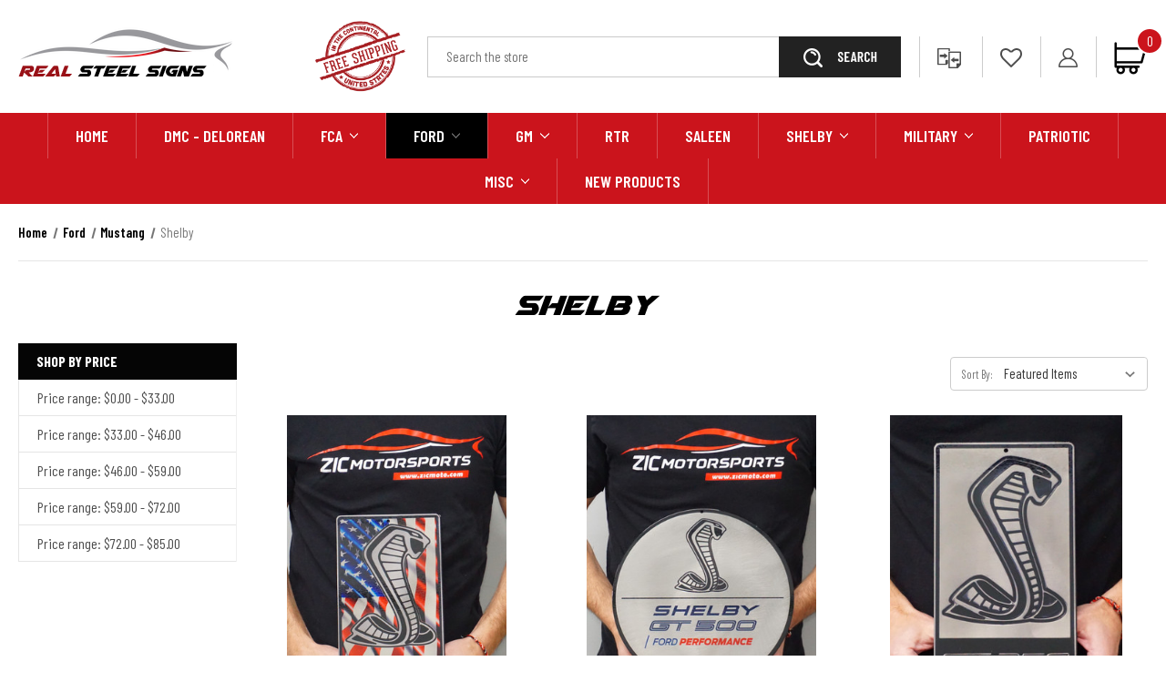

--- FILE ---
content_type: text/html; charset=UTF-8
request_url: https://realsteelsigns.com/ford/mustang/shelby/
body_size: 17948
content:



<!DOCTYPE html>
<html class="no-js" lang="en">
    <head>
        <title>Ford - Mustang - Shelby - Page 1 - REAL STEEL SIGNS</title>
        <link rel="dns-prefetch preconnect" href="https://cdn11.bigcommerce.com/s-geqvm9zf0z" crossorigin><link rel="dns-prefetch preconnect" href="https://fonts.googleapis.com/" crossorigin><link rel="dns-prefetch preconnect" href="https://fonts.gstatic.com/" crossorigin>
        <meta name="keywords" content="Real Steel Heavy Duty Garage and Mancave Steel Signs"><link rel='canonical' href='https://realsteelsigns.com/ford/mustang/shelby/' /><meta name='platform' content='bigcommerce.stencil' />
        
                <link rel="next" href="https://realsteelsigns.com/ford/mustang/shelby/?page&#x3D;2">


        <link href="https://cdn11.bigcommerce.com/s-geqvm9zf0z/product_images/favicon.png?t&#x3D;1630052956" rel="shortcut icon">
        <meta name="viewport" content="width=device-width, initial-scale=1">

        <script>
            document.documentElement.className = document.documentElement.className.replace('no-js', 'js');
        </script>

        <script>
    function browserSupportsAllFeatures() {
        return window.Promise
            && window.fetch
            && window.URL
            && window.URLSearchParams
            && window.WeakMap
            // object-fit support
            && ('objectFit' in document.documentElement.style);
    }

    function loadScript(src) {
        var js = document.createElement('script');
        js.src = src;
        js.onerror = function () {
            console.error('Failed to load polyfill script ' + src);
        };
        document.head.appendChild(js);
    }

    if (!browserSupportsAllFeatures()) {
        loadScript('https://cdn11.bigcommerce.com/s-geqvm9zf0z/stencil/8ecd4980-ee05-0139-98ad-2ed7ba251df8/e/4dd52740-2de0-013e-558d-1a66fe55036b/dist/theme-bundle.polyfills.js');
    }
</script>
        <script>window.consentManagerTranslations = `{"locale":"en","locales":{"consent_manager.data_collection_warning":"en","consent_manager.accept_all_cookies":"en","consent_manager.gdpr_settings":"en","consent_manager.data_collection_preferences":"en","consent_manager.manage_data_collection_preferences":"en","consent_manager.use_data_by_cookies":"en","consent_manager.data_categories_table":"en","consent_manager.allow":"en","consent_manager.accept":"en","consent_manager.deny":"en","consent_manager.dismiss":"en","consent_manager.reject_all":"en","consent_manager.category":"en","consent_manager.purpose":"en","consent_manager.functional_category":"en","consent_manager.functional_purpose":"en","consent_manager.analytics_category":"en","consent_manager.analytics_purpose":"en","consent_manager.targeting_category":"en","consent_manager.advertising_category":"en","consent_manager.advertising_purpose":"en","consent_manager.essential_category":"en","consent_manager.esential_purpose":"en","consent_manager.yes":"en","consent_manager.no":"en","consent_manager.not_available":"en","consent_manager.cancel":"en","consent_manager.save":"en","consent_manager.back_to_preferences":"en","consent_manager.close_without_changes":"en","consent_manager.unsaved_changes":"en","consent_manager.by_using":"en","consent_manager.agree_on_data_collection":"en","consent_manager.change_preferences":"en","consent_manager.cancel_dialog_title":"en","consent_manager.privacy_policy":"en","consent_manager.allow_category_tracking":"en","consent_manager.disallow_category_tracking":"en"},"translations":{"consent_manager.data_collection_warning":"We use cookies (and other similar technologies) to collect data to improve your shopping experience.","consent_manager.accept_all_cookies":"Accept All Cookies","consent_manager.gdpr_settings":"Settings","consent_manager.data_collection_preferences":"Website Data Collection Preferences","consent_manager.manage_data_collection_preferences":"Manage Website Data Collection Preferences","consent_manager.use_data_by_cookies":" uses data collected by cookies and JavaScript libraries to improve your shopping experience.","consent_manager.data_categories_table":"The table below outlines how we use this data by category. To opt out of a category of data collection, select 'No' and save your preferences.","consent_manager.allow":"Allow","consent_manager.accept":"Accept","consent_manager.deny":"Deny","consent_manager.dismiss":"Dismiss","consent_manager.reject_all":"Reject all","consent_manager.category":"Category","consent_manager.purpose":"Purpose","consent_manager.functional_category":"Functional","consent_manager.functional_purpose":"Enables enhanced functionality, such as videos and live chat. If you do not allow these, then some or all of these functions may not work properly.","consent_manager.analytics_category":"Analytics","consent_manager.analytics_purpose":"Provide statistical information on site usage, e.g., web analytics so we can improve this website over time.","consent_manager.targeting_category":"Targeting","consent_manager.advertising_category":"Advertising","consent_manager.advertising_purpose":"Used to create profiles or personalize content to enhance your shopping experience.","consent_manager.essential_category":"Essential","consent_manager.esential_purpose":"Essential for the site and any requested services to work, but do not perform any additional or secondary function.","consent_manager.yes":"Yes","consent_manager.no":"No","consent_manager.not_available":"N/A","consent_manager.cancel":"Cancel","consent_manager.save":"Save","consent_manager.back_to_preferences":"Back to Preferences","consent_manager.close_without_changes":"You have unsaved changes to your data collection preferences. Are you sure you want to close without saving?","consent_manager.unsaved_changes":"You have unsaved changes","consent_manager.by_using":"By using our website, you're agreeing to our","consent_manager.agree_on_data_collection":"By using our website, you're agreeing to the collection of data as described in our ","consent_manager.change_preferences":"You can change your preferences at any time","consent_manager.cancel_dialog_title":"Are you sure you want to cancel?","consent_manager.privacy_policy":"Privacy Policy","consent_manager.allow_category_tracking":"Allow [CATEGORY_NAME] tracking","consent_manager.disallow_category_tracking":"Disallow [CATEGORY_NAME] tracking"}}`;</script>

        <script>
            window.lazySizesConfig = window.lazySizesConfig || {};
            window.lazySizesConfig.loadMode = 1;
        </script>
        <script async src="https://cdn11.bigcommerce.com/s-geqvm9zf0z/stencil/8ecd4980-ee05-0139-98ad-2ed7ba251df8/e/4dd52740-2de0-013e-558d-1a66fe55036b/dist/theme-bundle.head_async.js"></script>
		<script src="https://cdnjs.cloudflare.com/ajax/libs/jquery/3.3.1/jquery.min.js"></script>
        <script src="https://ajax.googleapis.com/ajax/libs/webfont/1.6.26/webfont.js"></script>

        <script>
            WebFont.load({
                custom: {
                    families: ['Karla', 'Roboto', 'Source Sans Pro']
                },
                classes: false
            });
        </script>

        <link href="https://fonts.googleapis.com/css?family=Montserrat:700,500,400%7CKarla:400&display=swap" rel="stylesheet">
        <link data-stencil-stylesheet href="https://cdn11.bigcommerce.com/s-geqvm9zf0z/stencil/8ecd4980-ee05-0139-98ad-2ed7ba251df8/e/4dd52740-2de0-013e-558d-1a66fe55036b/css/theme-2a036470-2c7a-013b-e841-266e9849f7cc.css" rel="stylesheet">

        <!-- Start Tracking Code for analytics_googleanalytics -->

<!-- Global site tag (gtag.js) - Google Analytics -->
<script async src="https://www.googletagmanager.com/gtag/js?id=G-5YBF04CZSV"></script>
<script async src="https://www.googletagmanager.com/gtag/js?id=UA-214400196-1"></script>
<script>
window.dataLayer = window.dataLayer || [];
function gtag(){dataLayer.push(arguments);}
gtag('js', new Date());
gtag('config', 'UA-214400196-1');

function trackEcommerce() {
    function gaAddTrans(orderID, store, total, tax, shipping, city, state, country, currency, channelInfo) {
        var transaction = {
            id: orderID,
            affiliation: store,
            revenue: total,
            tax: tax,
            shipping: shipping,
            city: city,
            state: state,
            country: country
        };

        if (currency) {
            transaction.currency = currency;
        }

        ga('ecommerce:addTransaction', transaction);
    }
    
    function gaAddItems(orderID, sku, product, variation, price, qty) {
        ga('ecommerce:addItem', {
            id: orderID,
            sku: sku,
            name: product,
            category: variation,
            price: price,
            quantity: qty
        });
    }

    function gaTrackTrans() {
        ga('ecommerce:send');
    }

    function gtagAddTrans(orderID, store, total, tax, shipping, city, state, country, currency, channelInfo) {
        this.transaction = {
            transaction_id: orderID,
            affiliation: store,
            value: total,
            tax: tax,
            shipping: shipping,
            items: []
        };

        if (currency) {
            this.transaction.currency = currency;
        }
    }

    function gtagAddItem(orderID, sku, product, variation, price, qty) {
        this.transaction.items.push({
            id: sku,
            name: product,
            category: variation,
            price: price,
            quantity: qty
        });
    }

    function gtagTrackTrans() {
        gtag('event', 'purchase', this.transaction);        
        this.transaction = null;
    }

    if (typeof gtag === 'function') {
        this._addTrans = gtagAddTrans;
        this._addItem = gtagAddItem;
        this._trackTrans = gtagTrackTrans;
    } else if (typeof ga === 'function') {
        this._addTrans = gaAddTrans;
        this._addItem = gaAddItems;
        this._trackTrans = gaTrackTrans;
    }
}

var pageTracker = new trackEcommerce();

</script>  
 

<!-- End Tracking Code for analytics_googleanalytics -->

<!-- Start Tracking Code for analytics_siteverification -->

<meta name="google-site-verification" content="89UYfjJ4ca6P-ssXsOozrpQHkiidEtx1QNsBcBOcpAI" />

<!-- End Tracking Code for analytics_siteverification -->


<script type="text/javascript" src="https://checkout-sdk.bigcommerce.com/v1/loader.js" defer ></script>
<script type="text/javascript">
var BCData = {};
</script>
<script src='https://searchserverapi.com/widgets/bigcommerce/init.js?api_key=5z7D7n2S5b' async></script><!-- Global site tag (gtag.js) - Google Analytics -->
<script async src="https://www.googletagmanager.com/gtag/js?id=G-5YBF04CZSV"></script>
<script>
  window.dataLayer = window.dataLayer || [];
  function gtag(){dataLayer.push(arguments);}
  gtag('js', new Date());

  gtag('config', 'G-5YBF04CZSV');
</script>
<!-- BING Tracking -->
<script>(function(w,d,t,r,u){var f,n,i;w[u]=w[u]||[],f=function(){var o={ti:"137021068"};o.q=w[u],w[u]=new UET(o),w[u].push("pageLoad")},n=d.createElement(t),n.src=r,n.async=1,n.onload=n.onreadystatechange=function(){var s=this.readyState;s&&s!=="loaded"&&s!=="complete"||(f(),n.onload=n.onreadystatechange=null)},i=d.getElementsByTagName(t)[0],i.parentNode.insertBefore(n,i)})(window,document,"script","//bat.bing.com/bat.js","uetq");</script>
<!-- End BING Tracking -->
<script nonce="">
(function () {
    var xmlHttp = new XMLHttpRequest();

    xmlHttp.open('POST', 'https://bes.gcp.data.bigcommerce.com/nobot');
    xmlHttp.setRequestHeader('Content-Type', 'application/json');
    xmlHttp.send('{"store_id":"1001852499","timezone_offset":"-5.0","timestamp":"2026-01-25T23:52:17.60527500Z","visit_id":"1e87b84c-42d8-4204-9328-736a30dc55e2","channel_id":1}');
})();
</script>

        <link href="https://cdn11.bigcommerce.com/s-geqvm9zf0z/stencil/8ecd4980-ee05-0139-98ad-2ed7ba251df8/e/4dd52740-2de0-013e-558d-1a66fe55036b/scss/custom.css" rel="stylesheet">
    </head>
    <body>
        <svg data-src="https://cdn11.bigcommerce.com/s-geqvm9zf0z/stencil/8ecd4980-ee05-0139-98ad-2ed7ba251df8/e/4dd52740-2de0-013e-558d-1a66fe55036b/img/icon-sprite.svg" class="icons-svg-sprite"></svg>

        <a href="#main-content" class="skip-to-main-link">Skip to main content</a>

	<script>
	  $(document).ready(function(){
		  $('body').on('click', 'button.modal-close',  function() {
					$(".quickSearchResults").html("");
		  });	
	  });
	</script>

<header class="header" id="header_sticky" role="banner">
	<div class="container">
    	<a href="#" class="mobileMenu-toggle" data-mobile-menu-toggle="menu">
            <span class="mobileMenu-toggleIcon">Toggle menu</span>
        </a>
        
        <div class="headerLeft">
        	<div class="header-logo header-logo--center">
                <a href="https://realsteelsigns.com/" class="header-logo__link" data-header-logo-link>
    <div class="header-logo-image-container">
		<img class="header-logo-image" src="https://cdn11.bigcommerce.com/s-geqvm9zf0z/stencil/8ecd4980-ee05-0139-98ad-2ed7ba251df8/e/4dd52740-2de0-013e-558d-1a66fe55036b/img/logo.png" alt="REAL STEEL SIGNS" title="REAL STEEL SIGNS">
	</div>
</a>
            </div>
        </div>
        
        <div class="headerRight">
            <div class="shipIc"><img src="https://cdn11.bigcommerce.com/s-geqvm9zf0z/images/stencil/320w/image-manager/free-shipping.png?t=1636976528" alt=""></div>
        	<nav class="navUser">
    
    <ul class="navUser-section navUser-section--alt">
        
        <li class="navUser-item hdrSearch">
            <div class="dropdown dropdown--quickSearch" id="quickSearch" aria-hidden="true" data-prevent-quick-search-close>
                <div class="container">
    <form class="form" onsubmit="return false" data-url="/search.php" data-quick-search-form>
        <fieldset class="form-fieldset">
            <div class="form-field">
                <label class="is-srOnly" for="nav-quick-search">Search</label>
                <input class="form-input"
                       data-search-quick
                       name="nav-quick-search"
                       id="nav-quick-search"
                       data-error-message="Search field cannot be empty."
                       placeholder="Search the store"
                       autocomplete="off"
                >
                <input class="button button--primary form-prefixPostfix-button--postfix" type="submit" value="Search">
            </div>
        </fieldset>
    </form>
    <section class="quickSearchResults" data-bind="html: results"></section>
    <p role="status"
       aria-live="polite"
       class="aria-description--hidden"
       data-search-aria-message-predefined-text="product results for"
    ></p>
</div>
            </div>
        </li>
        <li class="navUser-item">
            <a class="navUser-action navUser-item--compare"
               href="/compare"
               data-compare-nav
               aria-label="Compare"
            >
                <img src="https://cdn11.bigcommerce.com/s-geqvm9zf0z/stencil/8ecd4980-ee05-0139-98ad-2ed7ba251df8/e/4dd52740-2de0-013e-558d-1a66fe55036b/img/compare-ic.png" alt="Compare" /> <span class="countPill countPill--positive countPill--alt"></span>
            </a>
        </li>
        <li class="navUser-item">
            <a class="navUser-action"
               href="/wishlist.php"
            >
                <img src="https://cdn11.bigcommerce.com/s-geqvm9zf0z/stencil/8ecd4980-ee05-0139-98ad-2ed7ba251df8/e/4dd52740-2de0-013e-558d-1a66fe55036b/img/wishlist-ic.png" alt="" />
            </a>
        </li>
        <li class="navUser-item navUser-item--account">
                <a class="navUser-action"
                   href="/login.php"
                   aria-label="Sign in"
                >
                    <img src="https://cdn11.bigcommerce.com/s-geqvm9zf0z/stencil/8ecd4980-ee05-0139-98ad-2ed7ba251df8/e/4dd52740-2de0-013e-558d-1a66fe55036b/img/acnt-ic.png" alt="Sign in" />
                </a>
        </li>
        <li class="navUser-item navUser-item--cart">
            <a class="navUser-action"
               data-cart-preview
               data-dropdown="cart-preview-dropdown"
               data-options="align:right"
               href="/cart.php"
               aria-label="Cart with 0 items"
            >
                <span class="navUser-item-cartLabel"><img src="https://cdn11.bigcommerce.com/s-geqvm9zf0z/stencil/8ecd4980-ee05-0139-98ad-2ed7ba251df8/e/4dd52740-2de0-013e-558d-1a66fe55036b/img/cart-ic.png" alt="Cart" /></span>
                <span class="countPill cart-quantity"></span>
            </a>

            <div class="dropdown-menu" id="cart-preview-dropdown" data-dropdown-content aria-hidden="true"></div>
        </li>
    </ul>
    
</nav>
        </div>
        
        <div class="shipIcMob"><img src="https://cdn11.bigcommerce.com/s-geqvm9zf0z/images/stencil/320w/image-manager/free-shipping.png?t=1636976528" alt=""></div>
        
    </div>

    <div class="navPages-container" id="menu" data-menu>
        <nav class="navPages">
    <div class="navPages-quickSearch">
        <div class="container">
    <form class="form" onsubmit="return false" data-url="/search.php" data-quick-search-form>
        <fieldset class="form-fieldset">
            <div class="form-field">
                <label class="is-srOnly" for="nav-menu-quick-search">Search</label>
                <input class="form-input"
                       data-search-quick
                       name="nav-menu-quick-search"
                       id="nav-menu-quick-search"
                       data-error-message="Search field cannot be empty."
                       placeholder="Search the store"
                       autocomplete="off"
                >
                <input class="button button--primary form-prefixPostfix-button--postfix" type="submit" value="Search">
            </div>
        </fieldset>
    </form>
    <section class="quickSearchResults" data-bind="html: results"></section>
    <p role="status"
       aria-live="polite"
       class="aria-description--hidden"
       data-search-aria-message-predefined-text="product results for"
    ></p>
</div>
    </div>
    <ul class="navPages-list mobile_nav">
            <li class="navPages-item">
                <a class="navPages-action"
   href="https://realsteelsigns.com/home/"
   aria-label="Home"
>
    Home
</a>
            </li>
            <li class="navPages-item">
                <a class="navPages-action"
   href="https://realsteelsigns.com/dmc-delorean/"
   aria-label="DMC - Delorean"
>
    DMC - Delorean
</a>
            </li>
            <li class="navPages-item">
                <a class="navPages-action has-subMenu"
   href="https://realsteelsigns.com/fca/"
   data-collapsible="navPages-33"
>
    FCA
    <i class="icon navPages-action-moreIcon" aria-hidden="true">
        <svg><use xlink:href="#icon-chevron-down" /></svg>
    </i>
</a>
<div class="navPage-subMenu" id="navPages-33" aria-hidden="true" tabindex="-1">
    <ul class="navPage-subMenu-list">
        <li class="navPage-subMenu-item">
            <a class="navPage-subMenu-action navPages-action"
               href="https://realsteelsigns.com/fca/"
               aria-label="All FCA"
            >
                All FCA
            </a>
        </li>
            <li class="navPage-subMenu-item">
                    <a class="navPage-subMenu-action navPages-action has-subMenu"
                       href="https://realsteelsigns.com/fca/chrysler/"
                       aria-label="Chrysler"
                    >
                        Chrysler
                        <span class="collapsible-icon-wrapper"
                            data-collapsible="navPages-1323"
                            data-collapsible-disabled-breakpoint="medium"
                            data-collapsible-disabled-state="open"
                            data-collapsible-enabled-state="closed"
                        >
                            <i class="icon navPages-action-moreIcon" aria-hidden="true">
                                <svg><use xlink:href="#icon-chevron-down" /></svg>
                            </i>
                        </span>
                    </a>
                    <ul class="navPage-childList" id="navPages-1323">
                        <li class="navPage-childList-item">
                            <a class="navPage-childList-action navPages-action"
                               href="https://realsteelsigns.com/fca/chrysler/hudson/"
                               aria-label="Hudson"
                            >
                                Hudson
                            </a>
                        </li>
                    </ul>
            </li>
            <li class="navPage-subMenu-item">
                    <a class="navPage-subMenu-action navPages-action has-subMenu"
                       href="https://realsteelsigns.com/fca/dodge/"
                       aria-label="Dodge"
                    >
                        Dodge
                        <span class="collapsible-icon-wrapper"
                            data-collapsible="navPages-1320"
                            data-collapsible-disabled-breakpoint="medium"
                            data-collapsible-disabled-state="open"
                            data-collapsible-enabled-state="closed"
                        >
                            <i class="icon navPages-action-moreIcon" aria-hidden="true">
                                <svg><use xlink:href="#icon-chevron-down" /></svg>
                            </i>
                        </span>
                    </a>
                    <ul class="navPage-childList" id="navPages-1320">
                        <li class="navPage-childList-item">
                            <a class="navPage-childList-action navPages-action"
                               href="https://realsteelsigns.com/fca/dodge/charger/challenger/"
                               aria-label="Challenger"
                            >
                                Challenger
                            </a>
                        </li>
                        <li class="navPage-childList-item">
                            <a class="navPage-childList-action navPages-action"
                               href="https://realsteelsigns.com/fca/dodge/charger/"
                               aria-label="Charger"
                            >
                                Charger
                            </a>
                        </li>
                        <li class="navPage-childList-item">
                            <a class="navPage-childList-action navPages-action"
                               href="https://realsteelsigns.com/fca/dodge/dart/"
                               aria-label="Dart"
                            >
                                Dart
                            </a>
                        </li>
                        <li class="navPage-childList-item">
                            <a class="navPage-childList-action navPages-action"
                               href="https://realsteelsigns.com/fca/dodge/viper/"
                               aria-label="Viper"
                            >
                                Viper
                            </a>
                        </li>
                    </ul>
            </li>
            <li class="navPage-subMenu-item">
                    <a class="navPage-subMenu-action navPages-action has-subMenu"
                       href="https://realsteelsigns.com/fca/mopar/"
                       aria-label="MOPAR"
                    >
                        MOPAR
                        <span class="collapsible-icon-wrapper"
                            data-collapsible="navPages-1321"
                            data-collapsible-disabled-breakpoint="medium"
                            data-collapsible-disabled-state="open"
                            data-collapsible-enabled-state="closed"
                        >
                            <i class="icon navPages-action-moreIcon" aria-hidden="true">
                                <svg><use xlink:href="#icon-chevron-down" /></svg>
                            </i>
                        </span>
                    </a>
                    <ul class="navPage-childList" id="navPages-1321">
                        <li class="navPage-childList-item">
                            <a class="navPage-childList-action navPages-action"
                               href="https://realsteelsigns.com/garage-signs/metal-signs/mopar/hemi/"
                               aria-label="HEMI"
                            >
                                HEMI
                            </a>
                        </li>
                        <li class="navPage-childList-item">
                            <a class="navPage-childList-action navPages-action"
                               href="https://realsteelsigns.com/garage-signs/metal-signs/mopar/vintage/"
                               aria-label="Vintage"
                            >
                                Vintage
                            </a>
                        </li>
                    </ul>
            </li>
            <li class="navPage-subMenu-item">
                    <a class="navPage-subMenu-action navPages-action"
                       href="https://realsteelsigns.com/plymouth/"
                       aria-label="Plymouth"
                    >
                        Plymouth
                    </a>
            </li>
            <li class="navPage-subMenu-item">
                    <a class="navPage-subMenu-action navPages-action"
                       href="https://realsteelsigns.com/fca/ram/"
                       aria-label="RAM"
                    >
                        RAM
                    </a>
            </li>
    </ul>
</div>
            </li>
            <li class="navPages-item">
                <a class="navPages-action has-subMenu activePage"
   href="https://realsteelsigns.com/ford/"
   data-collapsible="navPages-27"
>
    Ford
    <i class="icon navPages-action-moreIcon" aria-hidden="true">
        <svg><use xlink:href="#icon-chevron-down" /></svg>
    </i>
</a>
<div class="navPage-subMenu" id="navPages-27" aria-hidden="true" tabindex="-1">
    <ul class="navPage-subMenu-list">
        <li class="navPage-subMenu-item">
            <a class="navPage-subMenu-action navPages-action"
               href="https://realsteelsigns.com/ford/"
               aria-label="All Ford"
            >
                All Ford
            </a>
        </li>
            <li class="navPage-subMenu-item">
                    <a class="navPage-subMenu-action navPages-action"
                       href="https://realsteelsigns.com/garage-signs/metal-signs/ford/new-category/"
                       aria-label="Bronco"
                    >
                        Bronco
                    </a>
            </li>
            <li class="navPage-subMenu-item">
                    <a class="navPage-subMenu-action navPages-action has-subMenu"
                       href="https://realsteelsigns.com/ford/f-series-trucks/"
                       aria-label="F-Series Trucks"
                    >
                        F-Series Trucks
                        <span class="collapsible-icon-wrapper"
                            data-collapsible="navPages-29"
                            data-collapsible-disabled-breakpoint="medium"
                            data-collapsible-disabled-state="open"
                            data-collapsible-enabled-state="closed"
                        >
                            <i class="icon navPages-action-moreIcon" aria-hidden="true">
                                <svg><use xlink:href="#icon-chevron-down" /></svg>
                            </i>
                        </span>
                    </a>
                    <ul class="navPage-childList" id="navPages-29">
                        <li class="navPage-childList-item">
                            <a class="navPage-childList-action navPages-action"
                               href="https://realsteelsigns.com/ford/f-series-trucks/raptor/"
                               aria-label="Raptor"
                            >
                                Raptor
                            </a>
                        </li>
                    </ul>
            </li>
            <li class="navPage-subMenu-item">
                    <a class="navPage-subMenu-action navPages-action"
                       href="https://realsteelsigns.com/ford/lincoln-mercury/"
                       aria-label="Lincoln Mercury"
                    >
                        Lincoln Mercury
                    </a>
            </li>
            <li class="navPage-subMenu-item">
                    <a class="navPage-subMenu-action navPages-action has-subMenu activePage"
                       href="https://realsteelsigns.com/garage-signs/metal-signs/ford/new-category-2/"
                       aria-label="Mustang"
                    >
                        Mustang
                        <span class="collapsible-icon-wrapper"
                            data-collapsible="navPages-30"
                            data-collapsible-disabled-breakpoint="medium"
                            data-collapsible-disabled-state="open"
                            data-collapsible-enabled-state="closed"
                        >
                            <i class="icon navPages-action-moreIcon" aria-hidden="true">
                                <svg><use xlink:href="#icon-chevron-down" /></svg>
                            </i>
                        </span>
                    </a>
                    <ul class="navPage-childList" id="navPages-30">
                        <li class="navPage-childList-item">
                            <a class="navPage-childList-action navPages-action activePage"
                               href="https://realsteelsigns.com/ford/mustang/shelby/"
                               aria-label="Shelby"
                            >
                                Shelby
                            </a>
                        </li>
                    </ul>
            </li>
            <li class="navPage-subMenu-item">
                    <a class="navPage-subMenu-action navPages-action"
                       href="https://realsteelsigns.com/ford/thunderbird/"
                       aria-label="Thunderbird"
                    >
                        Thunderbird
                    </a>
            </li>
            <li class="navPage-subMenu-item">
                    <a class="navPage-subMenu-action navPages-action"
                       href="https://realsteelsigns.com/garage-signs/metal-signs/ford/tractor/"
                       aria-label="Tractor"
                    >
                        Tractor
                    </a>
            </li>
            <li class="navPage-subMenu-item">
                    <a class="navPage-subMenu-action navPages-action"
                       href="https://realsteelsigns.com/garage-signs/metal-signs/ford/misc-vintage-1/"
                       aria-label="Vintage"
                    >
                        Vintage
                    </a>
            </li>
            <li class="navPage-subMenu-item">
                    <a class="navPage-subMenu-action navPages-action"
                       href="https://realsteelsigns.com/ford/ford-blue-oval/"
                       aria-label="Ford Blue Oval"
                    >
                        Ford Blue Oval
                    </a>
            </li>
            <li class="navPage-subMenu-item">
                    <a class="navPage-subMenu-action navPages-action"
                       href="https://realsteelsigns.com/ford/other/"
                       aria-label="Other"
                    >
                        Other
                    </a>
            </li>
    </ul>
</div>
            </li>
            <li class="navPages-item">
                <a class="navPages-action has-subMenu"
   href="https://realsteelsigns.com/gm/"
   data-collapsible="navPages-46"
>
    GM
    <i class="icon navPages-action-moreIcon" aria-hidden="true">
        <svg><use xlink:href="#icon-chevron-down" /></svg>
    </i>
</a>
<div class="navPage-subMenu" id="navPages-46" aria-hidden="true" tabindex="-1">
    <ul class="navPage-subMenu-list">
        <li class="navPage-subMenu-item">
            <a class="navPage-subMenu-action navPages-action"
               href="https://realsteelsigns.com/gm/"
               aria-label="All GM"
            >
                All GM
            </a>
        </li>
            <li class="navPage-subMenu-item">
                    <a class="navPage-subMenu-action navPages-action"
                       href="https://realsteelsigns.com/gm/buick/"
                       aria-label="Buick"
                    >
                        Buick
                    </a>
            </li>
            <li class="navPage-subMenu-item">
                    <a class="navPage-subMenu-action navPages-action"
                       href="https://realsteelsigns.com/gm/cadillac/"
                       aria-label="Cadillac"
                    >
                        Cadillac
                    </a>
            </li>
            <li class="navPage-subMenu-item">
                    <a class="navPage-subMenu-action navPages-action has-subMenu"
                       href="https://realsteelsigns.com/gm/chevy/"
                       aria-label="Chevy"
                    >
                        Chevy
                        <span class="collapsible-icon-wrapper"
                            data-collapsible="navPages-2210"
                            data-collapsible-disabled-breakpoint="medium"
                            data-collapsible-disabled-state="open"
                            data-collapsible-enabled-state="closed"
                        >
                            <i class="icon navPages-action-moreIcon" aria-hidden="true">
                                <svg><use xlink:href="#icon-chevron-down" /></svg>
                            </i>
                        </span>
                    </a>
                    <ul class="navPage-childList" id="navPages-2210">
                        <li class="navPage-childList-item">
                            <a class="navPage-childList-action navPages-action"
                               href="https://realsteelsigns.com/gm/chevy/bel-air/"
                               aria-label="Bel Air"
                            >
                                Bel Air
                            </a>
                        </li>
                        <li class="navPage-childList-item">
                            <a class="navPage-childList-action navPages-action"
                               href="https://realsteelsigns.com/gm/camaro/"
                               aria-label="Camaro"
                            >
                                Camaro
                            </a>
                        </li>
                        <li class="navPage-childList-item">
                            <a class="navPage-childList-action navPages-action"
                               href="https://realsteelsigns.com/gm/chevy/chevelle/"
                               aria-label="Chevelle"
                            >
                                Chevelle
                            </a>
                        </li>
                        <li class="navPage-childList-item">
                            <a class="navPage-childList-action navPages-action"
                               href="https://realsteelsigns.com/gm/chevy/impala/"
                               aria-label="Impala"
                            >
                                Impala
                            </a>
                        </li>
                        <li class="navPage-childList-item">
                            <a class="navPage-childList-action navPages-action"
                               href="https://realsteelsigns.com/gm/chevy/monte-carlo/"
                               aria-label="Monte Carlo"
                            >
                                Monte Carlo
                            </a>
                        </li>
                        <li class="navPage-childList-item">
                            <a class="navPage-childList-action navPages-action"
                               href="https://realsteelsigns.com/gm/chevy/nomad/"
                               aria-label="Nomad"
                            >
                                Nomad
                            </a>
                        </li>
                        <li class="navPage-childList-item">
                            <a class="navPage-childList-action navPages-action"
                               href="https://realsteelsigns.com/gm/chevy/nova/"
                               aria-label="Nova"
                            >
                                Nova
                            </a>
                        </li>
                        <li class="navPage-childList-item">
                            <a class="navPage-childList-action navPages-action"
                               href="https://realsteelsigns.com/gm/chevy/chevy-bowtie/"
                               aria-label="Chevy Bowtie"
                            >
                                Chevy Bowtie
                            </a>
                        </li>
                        <li class="navPage-childList-item">
                            <a class="navPage-childList-action navPages-action"
                               href="https://realsteelsigns.com/gm/vintage-chevy/"
                               aria-label="Vintage Chevy"
                            >
                                Vintage Chevy
                            </a>
                        </li>
                    </ul>
            </li>
            <li class="navPage-subMenu-item">
                    <a class="navPage-subMenu-action navPages-action has-subMenu"
                       href="https://realsteelsigns.com/gm/corvette/"
                       aria-label="Corvette"
                    >
                        Corvette
                        <span class="collapsible-icon-wrapper"
                            data-collapsible="navPages-51"
                            data-collapsible-disabled-breakpoint="medium"
                            data-collapsible-disabled-state="open"
                            data-collapsible-enabled-state="closed"
                        >
                            <i class="icon navPages-action-moreIcon" aria-hidden="true">
                                <svg><use xlink:href="#icon-chevron-down" /></svg>
                            </i>
                        </span>
                    </a>
                    <ul class="navPage-childList" id="navPages-51">
                        <li class="navPage-childList-item">
                            <a class="navPage-childList-action navPages-action"
                               href="https://realsteelsigns.com/gm/corvette/1953-1962-corvette-c1/"
                               aria-label="1953-1962 Corvette C1"
                            >
                                1953-1962 Corvette C1
                            </a>
                        </li>
                        <li class="navPage-childList-item">
                            <a class="navPage-childList-action navPages-action"
                               href="https://realsteelsigns.com/gm/corvette/1963-1967-corvette-c2/"
                               aria-label="1963-1967 Corvette C2"
                            >
                                1963-1967 Corvette C2
                            </a>
                        </li>
                        <li class="navPage-childList-item">
                            <a class="navPage-childList-action navPages-action"
                               href="https://realsteelsigns.com/garage-signs/metal-signs/gm/corvette/1968-1982-corvette-c3/"
                               aria-label="1968-1982 Corvette C3"
                            >
                                1968-1982 Corvette C3
                            </a>
                        </li>
                        <li class="navPage-childList-item">
                            <a class="navPage-childList-action navPages-action"
                               href="https://realsteelsigns.com/gm/corvette/1984-1996-corvette-c4/"
                               aria-label="1984-1996 Corvette C4"
                            >
                                1984-1996 Corvette C4
                            </a>
                        </li>
                        <li class="navPage-childList-item">
                            <a class="navPage-childList-action navPages-action"
                               href="https://realsteelsigns.com/gm/corvette/1997-2004-corvette-c5/"
                               aria-label="1997-2004 Corvette C5"
                            >
                                1997-2004 Corvette C5
                            </a>
                        </li>
                        <li class="navPage-childList-item">
                            <a class="navPage-childList-action navPages-action"
                               href="https://realsteelsigns.com/gm/corvette/2005-2013-corvette-c6/"
                               aria-label="2005-2013 Corvette C6"
                            >
                                2005-2013 Corvette C6
                            </a>
                        </li>
                        <li class="navPage-childList-item">
                            <a class="navPage-childList-action navPages-action"
                               href="https://realsteelsigns.com/gm/corvette/2014-2019-corvette-c7/"
                               aria-label="2014-2019 Corvette C7"
                            >
                                2014-2019 Corvette C7
                            </a>
                        </li>
                        <li class="navPage-childList-item">
                            <a class="navPage-childList-action navPages-action"
                               href="https://realsteelsigns.com/gm/corvette/2020-present-corvette-c8/"
                               aria-label="2020-Present Corvette C8"
                            >
                                2020-Present Corvette C8
                            </a>
                        </li>
                    </ul>
            </li>
            <li class="navPage-subMenu-item">
                    <a class="navPage-subMenu-action navPages-action"
                       href="https://realsteelsigns.com/gm/gmc/"
                       aria-label="GMC"
                    >
                        GMC
                    </a>
            </li>
            <li class="navPage-subMenu-item">
                    <a class="navPage-subMenu-action navPages-action"
                       href="https://realsteelsigns.com/gm/oldsmobile/"
                       aria-label="Oldsmobile"
                    >
                        Oldsmobile
                    </a>
            </li>
            <li class="navPage-subMenu-item">
                    <a class="navPage-subMenu-action navPages-action has-subMenu"
                       href="https://realsteelsigns.com/gm/pontiac/"
                       aria-label="Pontiac"
                    >
                        Pontiac
                        <span class="collapsible-icon-wrapper"
                            data-collapsible="navPages-60"
                            data-collapsible-disabled-breakpoint="medium"
                            data-collapsible-disabled-state="open"
                            data-collapsible-enabled-state="closed"
                        >
                            <i class="icon navPages-action-moreIcon" aria-hidden="true">
                                <svg><use xlink:href="#icon-chevron-down" /></svg>
                            </i>
                        </span>
                    </a>
                    <ul class="navPage-childList" id="navPages-60">
                        <li class="navPage-childList-item">
                            <a class="navPage-childList-action navPages-action"
                               href="https://realsteelsigns.com/gm/pontiac/firebird/"
                               aria-label="Firebird"
                            >
                                Firebird
                            </a>
                        </li>
                        <li class="navPage-childList-item">
                            <a class="navPage-childList-action navPages-action"
                               href="https://realsteelsigns.com/gm/pontiac/gto/"
                               aria-label="GTO"
                            >
                                GTO
                            </a>
                        </li>
                    </ul>
            </li>
            <li class="navPage-subMenu-item">
                    <a class="navPage-subMenu-action navPages-action"
                       href="https://realsteelsigns.com/gm/misc/"
                       aria-label="Misc"
                    >
                        Misc
                    </a>
            </li>
    </ul>
</div>
            </li>
            <li class="navPages-item">
                <a class="navPages-action"
   href="https://realsteelsigns.com/rtr/"
   aria-label="RTR"
>
    RTR
</a>
            </li>
            <li class="navPages-item">
                <a class="navPages-action"
   href="https://realsteelsigns.com/saleen/"
   aria-label="Saleen"
>
    Saleen
</a>
            </li>
            <li class="navPages-item">
                <a class="navPages-action has-subMenu"
   href="https://realsteelsigns.com/shelby/"
   data-collapsible="navPages-38"
>
    Shelby
    <i class="icon navPages-action-moreIcon" aria-hidden="true">
        <svg><use xlink:href="#icon-chevron-down" /></svg>
    </i>
</a>
<div class="navPage-subMenu" id="navPages-38" aria-hidden="true" tabindex="-1">
    <ul class="navPage-subMenu-list">
        <li class="navPage-subMenu-item">
            <a class="navPage-subMenu-action navPages-action"
               href="https://realsteelsigns.com/shelby/"
               aria-label="All Shelby"
            >
                All Shelby
            </a>
        </li>
            <li class="navPage-subMenu-item">
                    <a class="navPage-subMenu-action navPages-action has-subMenu"
                       href="https://realsteelsigns.com/garage-signs/metal-signs/shelby/modern/"
                       aria-label="Modern"
                    >
                        Modern
                        <span class="collapsible-icon-wrapper"
                            data-collapsible="navPages-39"
                            data-collapsible-disabled-breakpoint="medium"
                            data-collapsible-disabled-state="open"
                            data-collapsible-enabled-state="closed"
                        >
                            <i class="icon navPages-action-moreIcon" aria-hidden="true">
                                <svg><use xlink:href="#icon-chevron-down" /></svg>
                            </i>
                        </span>
                    </a>
                    <ul class="navPage-childList" id="navPages-39">
                        <li class="navPage-childList-item">
                            <a class="navPage-childList-action navPages-action"
                               href="https://realsteelsigns.com/shelby/modern/f150/"
                               aria-label="F150"
                            >
                                F150
                            </a>
                        </li>
                        <li class="navPage-childList-item">
                            <a class="navPage-childList-action navPages-action"
                               href="https://realsteelsigns.com/garage-signs/metal-signs/shelby/modern/gt350/"
                               aria-label="GT350"
                            >
                                GT350
                            </a>
                        </li>
                        <li class="navPage-childList-item">
                            <a class="navPage-childList-action navPages-action"
                               href="https://realsteelsigns.com/garage-signs/metal-signs/shelby/modern/gt350r/"
                               aria-label="GT350R"
                            >
                                GT350R
                            </a>
                        </li>
                        <li class="navPage-childList-item">
                            <a class="navPage-childList-action navPages-action"
                               href="https://realsteelsigns.com/garage-signs/metal-signs/shelby/modern/gt500/"
                               aria-label="GT500"
                            >
                                GT500
                            </a>
                        </li>
                        <li class="navPage-childList-item">
                            <a class="navPage-childList-action navPages-action"
                               href="https://realsteelsigns.com/shelby/modern/gt500kr/"
                               aria-label="GT500KR"
                            >
                                GT500KR
                            </a>
                        </li>
                        <li class="navPage-childList-item">
                            <a class="navPage-childList-action navPages-action"
                               href="https://realsteelsigns.com/shelby/modern/super-snake/"
                               aria-label="Super Snake"
                            >
                                Super Snake
                            </a>
                        </li>
                    </ul>
            </li>
            <li class="navPage-subMenu-item">
                    <a class="navPage-subMenu-action navPages-action"
                       href="https://realsteelsigns.com/garage-signs/metal-signs/shelby/vintage/"
                       aria-label="Vintage"
                    >
                        Vintage
                    </a>
            </li>
            <li class="navPage-subMenu-item">
                    <a class="navPage-subMenu-action navPages-action"
                       href="https://realsteelsigns.com/shelby/misc/"
                       aria-label="Misc"
                    >
                        Misc
                    </a>
            </li>
    </ul>
</div>
            </li>
            <li class="navPages-item">
                <a class="navPages-action has-subMenu"
   href="https://realsteelsigns.com/military/"
   data-collapsible="navPages-44"
>
    Military
    <i class="icon navPages-action-moreIcon" aria-hidden="true">
        <svg><use xlink:href="#icon-chevron-down" /></svg>
    </i>
</a>
<div class="navPage-subMenu" id="navPages-44" aria-hidden="true" tabindex="-1">
    <ul class="navPage-subMenu-list">
        <li class="navPage-subMenu-item">
            <a class="navPage-subMenu-action navPages-action"
               href="https://realsteelsigns.com/military/"
               aria-label="All Military"
            >
                All Military
            </a>
        </li>
            <li class="navPage-subMenu-item">
                    <a class="navPage-subMenu-action navPages-action"
                       href="https://realsteelsigns.com/military/us-air-force/"
                       aria-label="US Air Force"
                    >
                        US Air Force
                    </a>
            </li>
            <li class="navPage-subMenu-item">
                    <a class="navPage-subMenu-action navPages-action"
                       href="https://realsteelsigns.com/military/usmc/"
                       aria-label="USMC"
                    >
                        USMC
                    </a>
            </li>
            <li class="navPage-subMenu-item">
                    <a class="navPage-subMenu-action navPages-action"
                       href="https://realsteelsigns.com/military/navy/"
                       aria-label="Navy"
                    >
                        Navy
                    </a>
            </li>
    </ul>
</div>
            </li>
            <li class="navPages-item">
                <a class="navPages-action"
   href="https://realsteelsigns.com/patriotic/"
   aria-label="Patriotic"
>
    Patriotic
</a>
            </li>
            <li class="navPages-item">
                <a class="navPages-action has-subMenu"
   href="https://realsteelsigns.com/misc/"
   data-collapsible="navPages-45"
>
    Misc
    <i class="icon navPages-action-moreIcon" aria-hidden="true">
        <svg><use xlink:href="#icon-chevron-down" /></svg>
    </i>
</a>
<div class="navPage-subMenu" id="navPages-45" aria-hidden="true" tabindex="-1">
    <ul class="navPage-subMenu-list">
        <li class="navPage-subMenu-item">
            <a class="navPage-subMenu-action navPages-action"
               href="https://realsteelsigns.com/misc/"
               aria-label="All Misc"
            >
                All Misc
            </a>
        </li>
            <li class="navPage-subMenu-item">
                    <a class="navPage-subMenu-action navPages-action"
                       href="https://realsteelsigns.com/misc/magnets/"
                       aria-label="Magnets"
                    >
                        Magnets
                    </a>
            </li>
            <li class="navPage-subMenu-item">
                    <a class="navPage-subMenu-action navPages-action"
                       href="https://realsteelsigns.com/misc/pot-stakes/"
                       aria-label="Pot Stakes"
                    >
                        Pot Stakes
                    </a>
            </li>
            <li class="navPage-subMenu-item">
                    <a class="navPage-subMenu-action navPages-action"
                       href="https://realsteelsigns.com/misc/signs/"
                       aria-label="Signs"
                    >
                        Signs
                    </a>
            </li>
    </ul>
</div>
            </li>
            <li class="navPages-item">
                <a class="navPages-action"
   href="https://realsteelsigns.com/new-products/"
   aria-label="New Products"
>
    New Products
</a>
            </li>
        <li class="nav_title">&nbsp;</li>
                 <li class="navPages-item navPages-item-page">
                     <a class="navPages-action"
                        href="https://realsteelsigns.com/about-us/"
                        aria-label="About Us"
                     >
                         About Us
                     </a>
                 </li>
                 <li class="navPages-item navPages-item-page">
                     <a class="navPages-action"
                        href="https://realsteelsigns.com/customer-service/"
                        aria-label="Customer Service"
                     >
                         Customer Service
                     </a>
                 </li>
                 <li class="navPages-item navPages-item-page">
                     <a class="navPages-action"
                        href="https://realsteelsigns.com/privacy-policy/"
                        aria-label="Privacy Policy"
                     >
                         Privacy Policy
                     </a>
                 </li>
                 <li class="navPages-item navPages-item-page">
                     <a class="navPages-action"
                        href="https://realsteelsigns.com/returns-and-exchanges/"
                        aria-label="Returns and Exchanges"
                     >
                         Returns and Exchanges
                     </a>
                 </li>
                 <li class="navPages-item navPages-item-page">
                     <a class="navPages-action"
                        href="https://realsteelsigns.com/terms-and-conditions/"
                        aria-label="Terms and Conditions "
                     >
                         Terms and Conditions 
                     </a>
                 </li>
                 <li class="navPages-item navPages-item-page">
                     <a class="navPages-action"
                        href="https://realsteelsigns.com/contact-us/"
                        aria-label="Contact Us"
                     >
                         Contact Us
                     </a>
                 </li>
                 <li class="navPages-item navPages-item-page">
                     <a class="navPages-action"
                        href="https://realsteelsigns.com/blog/"
                        aria-label="Blog"
                     >
                         Blog
                     </a>
                 </li>
    </ul>
    
    <ul class="navPages-list desktop_nav">
            <li class="navPages-item">
            <a class="navPages-action" href="https://realsteelsigns.com/home/">Home</a>

            </li>
            <li class="navPages-item">
            <a class="navPages-action" href="https://realsteelsigns.com/dmc-delorean/">DMC - Delorean</a>

            </li>
            <li class="navPages-item">
            <a class="navPages-action has-subMenu" href="https://realsteelsigns.com/fca/">
                FCA <i class="icon navPages-action-moreIcon" aria-hidden="true"><svg><use xlink:href="#icon-chevron-down" /></svg></i>
            </a>
            <div class="navPage-subMenu" id="navPages-33" aria-hidden="true" tabindex="-1">
                <ul class="navPage-subMenu-list">                    
                        <li class="navPage-subMenu-item">
                                <a
                                    class="navPage-subMenu-action navPages-action has-subMenu"
                                    href="https://realsteelsigns.com/fca/chrysler/"
                                    data-collapsible="navPages-1323"
                                    data-collapsible-disabled-breakpoint="medium"
                                    data-collapsible-disabled-state="open"
                                    data-collapsible-enabled-state="closed">
                                    Chrysler <i class="icon navPages-action-moreIcon" aria-hidden="true"><svg><use xlink:href="#icon-chevron-down" /></svg></i>
                                </a>
                                <ul class="navPage-childList" id="navPages-1323">
                                    <li class="navPage-childList-item">
                                        <a class="navPage-childList-action navPages-action" href="https://realsteelsigns.com/fca/chrysler/hudson/">Hudson</a>
                                    </li>
                                </ul>
                        </li>
                        <li class="navPage-subMenu-item">
                                <a
                                    class="navPage-subMenu-action navPages-action has-subMenu"
                                    href="https://realsteelsigns.com/fca/dodge/"
                                    data-collapsible="navPages-1320"
                                    data-collapsible-disabled-breakpoint="medium"
                                    data-collapsible-disabled-state="open"
                                    data-collapsible-enabled-state="closed">
                                    Dodge <i class="icon navPages-action-moreIcon" aria-hidden="true"><svg><use xlink:href="#icon-chevron-down" /></svg></i>
                                </a>
                                <ul class="navPage-childList" id="navPages-1320">
                                    <li class="navPage-childList-item">
                                        <a class="navPage-childList-action navPages-action" href="https://realsteelsigns.com/fca/dodge/charger/challenger/">Challenger</a>
                                    </li>
                                    <li class="navPage-childList-item">
                                        <a class="navPage-childList-action navPages-action" href="https://realsteelsigns.com/fca/dodge/charger/">Charger</a>
                                    </li>
                                    <li class="navPage-childList-item">
                                        <a class="navPage-childList-action navPages-action" href="https://realsteelsigns.com/fca/dodge/dart/">Dart</a>
                                    </li>
                                    <li class="navPage-childList-item">
                                        <a class="navPage-childList-action navPages-action" href="https://realsteelsigns.com/fca/dodge/viper/">Viper</a>
                                    </li>
                                </ul>
                        </li>
                        <li class="navPage-subMenu-item">
                                <a
                                    class="navPage-subMenu-action navPages-action has-subMenu"
                                    href="https://realsteelsigns.com/fca/mopar/"
                                    data-collapsible="navPages-1321"
                                    data-collapsible-disabled-breakpoint="medium"
                                    data-collapsible-disabled-state="open"
                                    data-collapsible-enabled-state="closed">
                                    MOPAR <i class="icon navPages-action-moreIcon" aria-hidden="true"><svg><use xlink:href="#icon-chevron-down" /></svg></i>
                                </a>
                                <ul class="navPage-childList" id="navPages-1321">
                                    <li class="navPage-childList-item">
                                        <a class="navPage-childList-action navPages-action" href="https://realsteelsigns.com/garage-signs/metal-signs/mopar/hemi/">HEMI</a>
                                    </li>
                                    <li class="navPage-childList-item">
                                        <a class="navPage-childList-action navPages-action" href="https://realsteelsigns.com/garage-signs/metal-signs/mopar/vintage/">Vintage</a>
                                    </li>
                                </ul>
                        </li>
                        <li class="navPage-subMenu-item">
                                <a class="navPage-subMenu-action navPages-action" href="https://realsteelsigns.com/plymouth/">Plymouth</a>
                        </li>
                        <li class="navPage-subMenu-item">
                                <a class="navPage-subMenu-action navPages-action" href="https://realsteelsigns.com/fca/ram/">RAM</a>
                        </li>
                </ul>
            </div>

            </li>
            <li class="navPages-item">
            <a class="navPages-action has-subMenu activePage" href="https://realsteelsigns.com/ford/">
                Ford <i class="icon navPages-action-moreIcon" aria-hidden="true"><svg><use xlink:href="#icon-chevron-down" /></svg></i>
            </a>
            <div class="navPage-subMenu" id="navPages-27" aria-hidden="true" tabindex="-1">
                <ul class="navPage-subMenu-list">                    
                        <li class="navPage-subMenu-item">
                                <a class="navPage-subMenu-action navPages-action" href="https://realsteelsigns.com/garage-signs/metal-signs/ford/new-category/">Bronco</a>
                        </li>
                        <li class="navPage-subMenu-item">
                                <a
                                    class="navPage-subMenu-action navPages-action has-subMenu"
                                    href="https://realsteelsigns.com/ford/f-series-trucks/"
                                    data-collapsible="navPages-29"
                                    data-collapsible-disabled-breakpoint="medium"
                                    data-collapsible-disabled-state="open"
                                    data-collapsible-enabled-state="closed">
                                    F-Series Trucks <i class="icon navPages-action-moreIcon" aria-hidden="true"><svg><use xlink:href="#icon-chevron-down" /></svg></i>
                                </a>
                                <ul class="navPage-childList" id="navPages-29">
                                    <li class="navPage-childList-item">
                                        <a class="navPage-childList-action navPages-action" href="https://realsteelsigns.com/ford/f-series-trucks/raptor/">Raptor</a>
                                    </li>
                                </ul>
                        </li>
                        <li class="navPage-subMenu-item">
                                <a class="navPage-subMenu-action navPages-action" href="https://realsteelsigns.com/ford/lincoln-mercury/">Lincoln Mercury</a>
                        </li>
                        <li class="navPage-subMenu-item">
                                <a
                                    class="navPage-subMenu-action navPages-action has-subMenu activePage"
                                    href="https://realsteelsigns.com/garage-signs/metal-signs/ford/new-category-2/"
                                    data-collapsible="navPages-30"
                                    data-collapsible-disabled-breakpoint="medium"
                                    data-collapsible-disabled-state="open"
                                    data-collapsible-enabled-state="closed">
                                    Mustang <i class="icon navPages-action-moreIcon" aria-hidden="true"><svg><use xlink:href="#icon-chevron-down" /></svg></i>
                                </a>
                                <ul class="navPage-childList" id="navPages-30">
                                    <li class="navPage-childList-item">
                                        <a class="navPage-childList-action navPages-action activePage" href="https://realsteelsigns.com/ford/mustang/shelby/">Shelby</a>
                                    </li>
                                </ul>
                        </li>
                        <li class="navPage-subMenu-item">
                                <a class="navPage-subMenu-action navPages-action" href="https://realsteelsigns.com/ford/thunderbird/">Thunderbird</a>
                        </li>
                        <li class="navPage-subMenu-item">
                                <a class="navPage-subMenu-action navPages-action" href="https://realsteelsigns.com/garage-signs/metal-signs/ford/tractor/">Tractor</a>
                        </li>
                        <li class="navPage-subMenu-item">
                                <a class="navPage-subMenu-action navPages-action" href="https://realsteelsigns.com/garage-signs/metal-signs/ford/misc-vintage-1/">Vintage</a>
                        </li>
                        <li class="navPage-subMenu-item">
                                <a class="navPage-subMenu-action navPages-action" href="https://realsteelsigns.com/ford/ford-blue-oval/">Ford Blue Oval</a>
                        </li>
                        <li class="navPage-subMenu-item">
                                <a class="navPage-subMenu-action navPages-action" href="https://realsteelsigns.com/ford/other/">Other</a>
                        </li>
                </ul>
            </div>

            </li>
            <li class="navPages-item">
            <a class="navPages-action has-subMenu" href="https://realsteelsigns.com/gm/">
                GM <i class="icon navPages-action-moreIcon" aria-hidden="true"><svg><use xlink:href="#icon-chevron-down" /></svg></i>
            </a>
            <div class="navPage-subMenu" id="navPages-46" aria-hidden="true" tabindex="-1">
                <ul class="navPage-subMenu-list">                    
                        <li class="navPage-subMenu-item">
                                <a class="navPage-subMenu-action navPages-action" href="https://realsteelsigns.com/gm/buick/">Buick</a>
                        </li>
                        <li class="navPage-subMenu-item">
                                <a class="navPage-subMenu-action navPages-action" href="https://realsteelsigns.com/gm/cadillac/">Cadillac</a>
                        </li>
                        <li class="navPage-subMenu-item">
                                <a
                                    class="navPage-subMenu-action navPages-action has-subMenu"
                                    href="https://realsteelsigns.com/gm/chevy/"
                                    data-collapsible="navPages-2210"
                                    data-collapsible-disabled-breakpoint="medium"
                                    data-collapsible-disabled-state="open"
                                    data-collapsible-enabled-state="closed">
                                    Chevy <i class="icon navPages-action-moreIcon" aria-hidden="true"><svg><use xlink:href="#icon-chevron-down" /></svg></i>
                                </a>
                                <ul class="navPage-childList" id="navPages-2210">
                                    <li class="navPage-childList-item">
                                        <a class="navPage-childList-action navPages-action" href="https://realsteelsigns.com/gm/chevy/bel-air/">Bel Air</a>
                                    </li>
                                    <li class="navPage-childList-item">
                                        <a class="navPage-childList-action navPages-action" href="https://realsteelsigns.com/gm/camaro/">Camaro</a>
                                    </li>
                                    <li class="navPage-childList-item">
                                        <a class="navPage-childList-action navPages-action" href="https://realsteelsigns.com/gm/chevy/chevelle/">Chevelle</a>
                                    </li>
                                    <li class="navPage-childList-item">
                                        <a class="navPage-childList-action navPages-action" href="https://realsteelsigns.com/gm/chevy/impala/">Impala</a>
                                    </li>
                                    <li class="navPage-childList-item">
                                        <a class="navPage-childList-action navPages-action" href="https://realsteelsigns.com/gm/chevy/monte-carlo/">Monte Carlo</a>
                                    </li>
                                    <li class="navPage-childList-item">
                                        <a class="navPage-childList-action navPages-action" href="https://realsteelsigns.com/gm/chevy/nomad/">Nomad</a>
                                    </li>
                                    <li class="navPage-childList-item">
                                        <a class="navPage-childList-action navPages-action" href="https://realsteelsigns.com/gm/chevy/nova/">Nova</a>
                                    </li>
                                    <li class="navPage-childList-item">
                                        <a class="navPage-childList-action navPages-action" href="https://realsteelsigns.com/gm/chevy/chevy-bowtie/">Chevy Bowtie</a>
                                    </li>
                                    <li class="navPage-childList-item">
                                        <a class="navPage-childList-action navPages-action" href="https://realsteelsigns.com/gm/vintage-chevy/">Vintage Chevy</a>
                                    </li>
                                </ul>
                        </li>
                        <li class="navPage-subMenu-item">
                                <a
                                    class="navPage-subMenu-action navPages-action has-subMenu"
                                    href="https://realsteelsigns.com/gm/corvette/"
                                    data-collapsible="navPages-51"
                                    data-collapsible-disabled-breakpoint="medium"
                                    data-collapsible-disabled-state="open"
                                    data-collapsible-enabled-state="closed">
                                    Corvette <i class="icon navPages-action-moreIcon" aria-hidden="true"><svg><use xlink:href="#icon-chevron-down" /></svg></i>
                                </a>
                                <ul class="navPage-childList" id="navPages-51">
                                    <li class="navPage-childList-item">
                                        <a class="navPage-childList-action navPages-action" href="https://realsteelsigns.com/gm/corvette/1953-1962-corvette-c1/">1953-1962 Corvette C1</a>
                                    </li>
                                    <li class="navPage-childList-item">
                                        <a class="navPage-childList-action navPages-action" href="https://realsteelsigns.com/gm/corvette/1963-1967-corvette-c2/">1963-1967 Corvette C2</a>
                                    </li>
                                    <li class="navPage-childList-item">
                                        <a class="navPage-childList-action navPages-action" href="https://realsteelsigns.com/garage-signs/metal-signs/gm/corvette/1968-1982-corvette-c3/">1968-1982 Corvette C3</a>
                                    </li>
                                    <li class="navPage-childList-item">
                                        <a class="navPage-childList-action navPages-action" href="https://realsteelsigns.com/gm/corvette/1984-1996-corvette-c4/">1984-1996 Corvette C4</a>
                                    </li>
                                    <li class="navPage-childList-item">
                                        <a class="navPage-childList-action navPages-action" href="https://realsteelsigns.com/gm/corvette/1997-2004-corvette-c5/">1997-2004 Corvette C5</a>
                                    </li>
                                    <li class="navPage-childList-item">
                                        <a class="navPage-childList-action navPages-action" href="https://realsteelsigns.com/gm/corvette/2005-2013-corvette-c6/">2005-2013 Corvette C6</a>
                                    </li>
                                    <li class="navPage-childList-item">
                                        <a class="navPage-childList-action navPages-action" href="https://realsteelsigns.com/gm/corvette/2014-2019-corvette-c7/">2014-2019 Corvette C7</a>
                                    </li>
                                    <li class="navPage-childList-item">
                                        <a class="navPage-childList-action navPages-action" href="https://realsteelsigns.com/gm/corvette/2020-present-corvette-c8/">2020-Present Corvette C8</a>
                                    </li>
                                </ul>
                        </li>
                        <li class="navPage-subMenu-item">
                                <a class="navPage-subMenu-action navPages-action" href="https://realsteelsigns.com/gm/gmc/">GMC</a>
                        </li>
                        <li class="navPage-subMenu-item">
                                <a class="navPage-subMenu-action navPages-action" href="https://realsteelsigns.com/gm/oldsmobile/">Oldsmobile</a>
                        </li>
                        <li class="navPage-subMenu-item">
                                <a
                                    class="navPage-subMenu-action navPages-action has-subMenu"
                                    href="https://realsteelsigns.com/gm/pontiac/"
                                    data-collapsible="navPages-60"
                                    data-collapsible-disabled-breakpoint="medium"
                                    data-collapsible-disabled-state="open"
                                    data-collapsible-enabled-state="closed">
                                    Pontiac <i class="icon navPages-action-moreIcon" aria-hidden="true"><svg><use xlink:href="#icon-chevron-down" /></svg></i>
                                </a>
                                <ul class="navPage-childList" id="navPages-60">
                                    <li class="navPage-childList-item">
                                        <a class="navPage-childList-action navPages-action" href="https://realsteelsigns.com/gm/pontiac/firebird/">Firebird</a>
                                    </li>
                                    <li class="navPage-childList-item">
                                        <a class="navPage-childList-action navPages-action" href="https://realsteelsigns.com/gm/pontiac/gto/">GTO</a>
                                    </li>
                                </ul>
                        </li>
                        <li class="navPage-subMenu-item">
                                <a class="navPage-subMenu-action navPages-action" href="https://realsteelsigns.com/gm/misc/">Misc</a>
                        </li>
                </ul>
            </div>

            </li>
            <li class="navPages-item">
            <a class="navPages-action" href="https://realsteelsigns.com/rtr/">RTR</a>

            </li>
            <li class="navPages-item">
            <a class="navPages-action" href="https://realsteelsigns.com/saleen/">Saleen</a>

            </li>
            <li class="navPages-item">
            <a class="navPages-action has-subMenu" href="https://realsteelsigns.com/shelby/">
                Shelby <i class="icon navPages-action-moreIcon" aria-hidden="true"><svg><use xlink:href="#icon-chevron-down" /></svg></i>
            </a>
            <div class="navPage-subMenu" id="navPages-38" aria-hidden="true" tabindex="-1">
                <ul class="navPage-subMenu-list">                    
                        <li class="navPage-subMenu-item">
                                <a
                                    class="navPage-subMenu-action navPages-action has-subMenu"
                                    href="https://realsteelsigns.com/garage-signs/metal-signs/shelby/modern/"
                                    data-collapsible="navPages-39"
                                    data-collapsible-disabled-breakpoint="medium"
                                    data-collapsible-disabled-state="open"
                                    data-collapsible-enabled-state="closed">
                                    Modern <i class="icon navPages-action-moreIcon" aria-hidden="true"><svg><use xlink:href="#icon-chevron-down" /></svg></i>
                                </a>
                                <ul class="navPage-childList" id="navPages-39">
                                    <li class="navPage-childList-item">
                                        <a class="navPage-childList-action navPages-action" href="https://realsteelsigns.com/shelby/modern/f150/">F150</a>
                                    </li>
                                    <li class="navPage-childList-item">
                                        <a class="navPage-childList-action navPages-action" href="https://realsteelsigns.com/garage-signs/metal-signs/shelby/modern/gt350/">GT350</a>
                                    </li>
                                    <li class="navPage-childList-item">
                                        <a class="navPage-childList-action navPages-action" href="https://realsteelsigns.com/garage-signs/metal-signs/shelby/modern/gt350r/">GT350R</a>
                                    </li>
                                    <li class="navPage-childList-item">
                                        <a class="navPage-childList-action navPages-action" href="https://realsteelsigns.com/garage-signs/metal-signs/shelby/modern/gt500/">GT500</a>
                                    </li>
                                    <li class="navPage-childList-item">
                                        <a class="navPage-childList-action navPages-action" href="https://realsteelsigns.com/shelby/modern/gt500kr/">GT500KR</a>
                                    </li>
                                    <li class="navPage-childList-item">
                                        <a class="navPage-childList-action navPages-action" href="https://realsteelsigns.com/shelby/modern/super-snake/">Super Snake</a>
                                    </li>
                                </ul>
                        </li>
                        <li class="navPage-subMenu-item">
                                <a class="navPage-subMenu-action navPages-action" href="https://realsteelsigns.com/garage-signs/metal-signs/shelby/vintage/">Vintage</a>
                        </li>
                        <li class="navPage-subMenu-item">
                                <a class="navPage-subMenu-action navPages-action" href="https://realsteelsigns.com/shelby/misc/">Misc</a>
                        </li>
                </ul>
            </div>

            </li>
            <li class="navPages-item">
            <a class="navPages-action has-subMenu" href="https://realsteelsigns.com/military/">
                Military <i class="icon navPages-action-moreIcon" aria-hidden="true"><svg><use xlink:href="#icon-chevron-down" /></svg></i>
            </a>
            <div class="navPage-subMenu" id="navPages-44" aria-hidden="true" tabindex="-1">
                <ul class="navPage-subMenu-list">                    
                        <li class="navPage-subMenu-item">
                                <a class="navPage-subMenu-action navPages-action" href="https://realsteelsigns.com/military/us-air-force/">US Air Force</a>
                        </li>
                        <li class="navPage-subMenu-item">
                                <a class="navPage-subMenu-action navPages-action" href="https://realsteelsigns.com/military/usmc/">USMC</a>
                        </li>
                        <li class="navPage-subMenu-item">
                                <a class="navPage-subMenu-action navPages-action" href="https://realsteelsigns.com/military/navy/">Navy</a>
                        </li>
                </ul>
            </div>

            </li>
            <li class="navPages-item">
            <a class="navPages-action" href="https://realsteelsigns.com/patriotic/">Patriotic</a>

            </li>
            <li class="navPages-item">
            <a class="navPages-action has-subMenu" href="https://realsteelsigns.com/misc/">
                Misc <i class="icon navPages-action-moreIcon" aria-hidden="true"><svg><use xlink:href="#icon-chevron-down" /></svg></i>
            </a>
            <div class="navPage-subMenu" id="navPages-45" aria-hidden="true" tabindex="-1">
                <ul class="navPage-subMenu-list">                    
                        <li class="navPage-subMenu-item">
                                <a class="navPage-subMenu-action navPages-action" href="https://realsteelsigns.com/misc/magnets/">Magnets</a>
                        </li>
                        <li class="navPage-subMenu-item">
                                <a class="navPage-subMenu-action navPages-action" href="https://realsteelsigns.com/misc/pot-stakes/">Pot Stakes</a>
                        </li>
                        <li class="navPage-subMenu-item">
                                <a class="navPage-subMenu-action navPages-action" href="https://realsteelsigns.com/misc/signs/">Signs</a>
                        </li>
                </ul>
            </div>

            </li>
            <li class="navPages-item">
            <a class="navPages-action" href="https://realsteelsigns.com/new-products/">New Products</a>

            </li>
                 <li class="navPages-item navPages-item-page">
                     <a class="navPages-action" href="https://realsteelsigns.com/about-us/">About Us</a>
                 </li>
                 <li class="navPages-item navPages-item-page">
                     <a class="navPages-action" href="https://realsteelsigns.com/customer-service/">Customer Service</a>
                 </li>
                 <li class="navPages-item navPages-item-page">
                     <a class="navPages-action" href="https://realsteelsigns.com/privacy-policy/">Privacy Policy</a>
                 </li>
                 <li class="navPages-item navPages-item-page">
                     <a class="navPages-action" href="https://realsteelsigns.com/returns-and-exchanges/">Returns and Exchanges</a>
                 </li>
                 <li class="navPages-item navPages-item-page">
                     <a class="navPages-action" href="https://realsteelsigns.com/terms-and-conditions/">Terms and Conditions </a>
                 </li>
                 <li class="navPages-item navPages-item-page">
                     <a class="navPages-action" href="https://realsteelsigns.com/contact-us/">Contact Us</a>
                 </li>
                 <li class="navPages-item navPages-item-page">
                     <a class="navPages-action" href="https://realsteelsigns.com/blog/">Blog</a>
                 </li>
    </ul>
    
    <ul class="navPages-list navPages-list--user">
            <li class="navPages-item">
                <a class="navPages-action"
                   href="/login.php"
                   aria-label="Sign in"
                >
                    Sign in
                </a>
                    or
                    <a class="navPages-action"
                       href="/login.php?action&#x3D;create_account"
                       aria-label="Register"
                    >
                        Register
                    </a>
            </li>
    </ul>
</nav>
    </div>
</header>

<script>
    // When the user scrolls the page, execute myFunction
window.onscroll = function() {myFunction()};

// Get the header
var header = document.getElementById("header_sticky");

// Get the offset position of the navbar
var sticky = header.offsetTop;

// Add the sticky class to the header when you reach its scroll position. Remove "sticky" when you leave the scroll position
function myFunction() {
  if (window.pageYOffset > sticky) {
    header.classList.add("sticky");
  } else {
    header.classList.remove("sticky");
  }
} 
</script>
<div data-content-region="header_bottom--global"></div>
<div data-content-region="header_bottom"></div>
        <main class="body" id="main-content" role="main" data-currency-code="USD">
     
    <div class="container">
        
<nav aria-label="Breadcrumb">
    <ol class="breadcrumbs" itemscope itemtype="https://schema.org/BreadcrumbList">
                <li class="breadcrumb " itemprop="itemListElement" itemscope itemtype="https://schema.org/ListItem">
                    <a class="breadcrumb-label"
                       itemprop="item"
                       href="https://realsteelsigns.com/"
                       
                    >
                        <span itemprop="name">Home</span>
                    </a>
                    <meta itemprop="position" content="1" />
                </li>
                <li class="breadcrumb " itemprop="itemListElement" itemscope itemtype="https://schema.org/ListItem">
                    <a class="breadcrumb-label"
                       itemprop="item"
                       href="https://realsteelsigns.com/ford/"
                       
                    >
                        <span itemprop="name">Ford</span>
                    </a>
                    <meta itemprop="position" content="2" />
                </li>
                <li class="breadcrumb " itemprop="itemListElement" itemscope itemtype="https://schema.org/ListItem">
                    <a class="breadcrumb-label"
                       itemprop="item"
                       href="https://realsteelsigns.com/garage-signs/metal-signs/ford/new-category-2/"
                       
                    >
                        <span itemprop="name">Mustang</span>
                    </a>
                    <meta itemprop="position" content="3" />
                </li>
                <li class="breadcrumb is-active" itemprop="itemListElement" itemscope itemtype="https://schema.org/ListItem">
                    <a class="breadcrumb-label"
                       itemprop="item"
                       href="https://realsteelsigns.com/ford/mustang/shelby/"
                       aria-current="page"
                    >
                        <span itemprop="name">Shelby</span>
                    </a>
                    <meta itemprop="position" content="4" />
                </li>
    </ol>
</nav>
    <h1 class="page-heading">Shelby</h1>
    <div data-content-region="category_below_header"></div>

<div class="page">
             <aside class="page-sidebar" id="faceted-search-container">
                <nav id="facetedSearch">

            <div class="sidebarBlock">
        <h2 class="sidebarBlock-heading" data-shop-by-price>Shop By Price</h2>
        <ul class="navList">
            <li class="navList-item">
                <a 
                        class="navList-action"
                   href="https://realsteelsigns.com/ford/mustang/shelby/?price_min&#x3D;0&amp;price_max&#x3D;33&amp;sort&#x3D;featured"
                >
                   Price range: $0.00 - $33.00
                </a>
                <span class="price-filter-message aria-description--hidden">The filter has been applied</span>
            </li>
            <li class="navList-item">
                <a 
                        class="navList-action"
                   href="https://realsteelsigns.com/ford/mustang/shelby/?price_min&#x3D;33&amp;price_max&#x3D;46&amp;sort&#x3D;featured"
                >
                   Price range: $33.00 - $46.00
                </a>
                <span class="price-filter-message aria-description--hidden">The filter has been applied</span>
            </li>
            <li class="navList-item">
                <a 
                        class="navList-action"
                   href="https://realsteelsigns.com/ford/mustang/shelby/?price_min&#x3D;46&amp;price_max&#x3D;59&amp;sort&#x3D;featured"
                >
                   Price range: $46.00 - $59.00
                </a>
                <span class="price-filter-message aria-description--hidden">The filter has been applied</span>
            </li>
            <li class="navList-item">
                <a 
                        class="navList-action"
                   href="https://realsteelsigns.com/ford/mustang/shelby/?price_min&#x3D;59&amp;price_max&#x3D;72&amp;sort&#x3D;featured"
                >
                   Price range: $59.00 - $72.00
                </a>
                <span class="price-filter-message aria-description--hidden">The filter has been applied</span>
            </li>
            <li class="navList-item">
                <a 
                        class="navList-action"
                   href="https://realsteelsigns.com/ford/mustang/shelby/?price_min&#x3D;72&amp;price_max&#x3D;85&amp;sort&#x3D;featured"
                >
                   Price range: $72.00 - $85.00
                </a>
                <span class="price-filter-message aria-description--hidden">The filter has been applied</span>
            </li>

        </ul>
    </div>
</nav>
            </aside>
    
    <div class="page-content" id="product-listing-container">
        

    <form class="actionBar" method="get" data-sort-by="product">
    <fieldset class="form-fieldset actionBar-section">
    <div class="form-field">
        <label class="form-label" for="sort">Sort By:</label>
        <select class="form-select form-select--small " name="sort" id="sort" role="listbox">
            <option value="featured" selected>Featured Items</option>
            <option value="newest" >Newest Items</option>
            <option value="bestselling" >Best Selling</option>
            <option value="alphaasc" >A to Z</option>
            <option value="alphadesc" >Z to A</option>
            <option value="avgcustomerreview" >By Review</option>
            <option value="priceasc" >Price: Ascending</option>
            <option value="pricedesc" >Price: Descending</option>
        </select>
    </div>
</fieldset>
</form>

    <form action="/compare" method='POST'  data-product-compare>
                <ul class="productGrid">
    <li class="product">
            <article
    class="card
    "
    data-test="card-3508"
>
    <figure class="card-figure">
        <a href="https://realsteelsigns.com/lucid-shelby-gt500-usa-flag-steel-sign/"
           class="card-figure__link"
           aria-label="Lucid Shelby GT500 USA Flag Steel Sign,$79.95
"
           
        >
            <div class="card-img-container">
                <img src="https://cdn11.bigcommerce.com/s-geqvm9zf0z/images/stencil/500x659/products/3508/11548/DSC00911__11804.1708388666.JPG?c=1" alt="Lucid Shelby GT500 USA Flag Steel Sign" title="Lucid Shelby GT500 USA Flag Steel Sign" data-sizes="auto"
    srcset="https://cdn11.bigcommerce.com/s-geqvm9zf0z/images/stencil/80w/products/3508/11548/DSC00911__11804.1708388666.JPG?c=1"
data-srcset="https://cdn11.bigcommerce.com/s-geqvm9zf0z/images/stencil/80w/products/3508/11548/DSC00911__11804.1708388666.JPG?c=1 80w, https://cdn11.bigcommerce.com/s-geqvm9zf0z/images/stencil/160w/products/3508/11548/DSC00911__11804.1708388666.JPG?c=1 160w, https://cdn11.bigcommerce.com/s-geqvm9zf0z/images/stencil/320w/products/3508/11548/DSC00911__11804.1708388666.JPG?c=1 320w, https://cdn11.bigcommerce.com/s-geqvm9zf0z/images/stencil/640w/products/3508/11548/DSC00911__11804.1708388666.JPG?c=1 640w, https://cdn11.bigcommerce.com/s-geqvm9zf0z/images/stencil/960w/products/3508/11548/DSC00911__11804.1708388666.JPG?c=1 960w, https://cdn11.bigcommerce.com/s-geqvm9zf0z/images/stencil/1280w/products/3508/11548/DSC00911__11804.1708388666.JPG?c=1 1280w, https://cdn11.bigcommerce.com/s-geqvm9zf0z/images/stencil/1920w/products/3508/11548/DSC00911__11804.1708388666.JPG?c=1 1920w, https://cdn11.bigcommerce.com/s-geqvm9zf0z/images/stencil/2560w/products/3508/11548/DSC00911__11804.1708388666.JPG?c=1 2560w"

class="lazyload card-image"

 />
            </div>
        </a>

        <figcaption class="card-figcaption">
            <div class="card-figcaption-body">
                            <button type="button" class="button button--small card-figcaption-button quickview" data-product-id="3508">Quick view</button>
            </div>
        </figcaption>
    </figure>
    <div class="card-body">
        
            <p class="card-text" data-test-info-type="brandName">ZIC Motorsports</p>
        <h3 class="card-title">
            <a aria-label="Lucid Shelby GT500 USA Flag Steel Sign,$79.95
"
               href="https://realsteelsigns.com/lucid-shelby-gt500-usa-flag-steel-sign/"
               
            >
                Lucid Shelby GT500 USA Flag Steel Sign
            </a>
        </h3>

        <div class="card-text" data-test-info-type="price">
                
        <div class="price-section price-section--withoutTax rrp-price--withoutTax" style="display: none;">
            <span>
                    MSRP:
            </span>
            <span data-product-rrp-price-without-tax class="price price--rrp">
                
            </span>
        </div>
        <div class="price-section price-section--withoutTax non-sale-price--withoutTax" style="display: none;">
            <span>
                    Was:
            </span>
            <span data-product-non-sale-price-without-tax class="price price--non-sale">
                
            </span>
        </div>
        <div class="price-section price-section--withoutTax" >
            <span class="price-label" >
                
            </span>
            <span class="price-now-label" style="display: none;">
                    Now:
            </span>
            <span data-product-price-without-tax class="price price--withoutTax">$79.95</span>
        </div>
        </div>
                
        
        <div class="prdctBtn">
                        <a href="https://realsteelsigns.com/cart.php?action&#x3D;add&amp;product_id&#x3D;3508" data-event-type="product-click" data-button-type="add-cart" class="button button--small card-figcaption-button">Add to Cart</a>
                        <span class="product-status-message aria-description--hidden">The item has been added</span>
                <label class="button button--small card-figcaption-button compareBtn" for="compare-3508">
                    Compare <input type="checkbox" name="products[]" value="3508" id="compare-3508" data-compare-id="3508">
                </label>
        </div>
        
    </div>
</article>
    </li>
    <li class="product">
            <article
    class="card
    "
    data-test="card-3507"
>
    <figure class="card-figure">
        <a href="https://realsteelsigns.com/lucid-shelby-gt500-ford-performance-steel-sign/"
           class="card-figure__link"
           aria-label="Lucid Shelby GT500 Ford Performance Steel Sign,$79.95
"
           
        >
            <div class="card-img-container">
                <img src="https://cdn11.bigcommerce.com/s-geqvm9zf0z/images/stencil/500x659/products/3507/11541/DSC00915__86762.1708388494.JPG?c=1" alt="Lucid SHELBY GT500 Ford Performance Steel Sign" title="Lucid SHELBY GT500 Ford Performance Steel Sign" data-sizes="auto"
    srcset="https://cdn11.bigcommerce.com/s-geqvm9zf0z/images/stencil/80w/products/3507/11541/DSC00915__86762.1708388494.JPG?c=1"
data-srcset="https://cdn11.bigcommerce.com/s-geqvm9zf0z/images/stencil/80w/products/3507/11541/DSC00915__86762.1708388494.JPG?c=1 80w, https://cdn11.bigcommerce.com/s-geqvm9zf0z/images/stencil/160w/products/3507/11541/DSC00915__86762.1708388494.JPG?c=1 160w, https://cdn11.bigcommerce.com/s-geqvm9zf0z/images/stencil/320w/products/3507/11541/DSC00915__86762.1708388494.JPG?c=1 320w, https://cdn11.bigcommerce.com/s-geqvm9zf0z/images/stencil/640w/products/3507/11541/DSC00915__86762.1708388494.JPG?c=1 640w, https://cdn11.bigcommerce.com/s-geqvm9zf0z/images/stencil/960w/products/3507/11541/DSC00915__86762.1708388494.JPG?c=1 960w, https://cdn11.bigcommerce.com/s-geqvm9zf0z/images/stencil/1280w/products/3507/11541/DSC00915__86762.1708388494.JPG?c=1 1280w, https://cdn11.bigcommerce.com/s-geqvm9zf0z/images/stencil/1920w/products/3507/11541/DSC00915__86762.1708388494.JPG?c=1 1920w, https://cdn11.bigcommerce.com/s-geqvm9zf0z/images/stencil/2560w/products/3507/11541/DSC00915__86762.1708388494.JPG?c=1 2560w"

class="lazyload card-image"

 />
            </div>
        </a>

        <figcaption class="card-figcaption">
            <div class="card-figcaption-body">
                            <button type="button" class="button button--small card-figcaption-button quickview" data-product-id="3507">Quick view</button>
            </div>
        </figcaption>
    </figure>
    <div class="card-body">
        
            <p class="card-text" data-test-info-type="brandName">ZIC Motorsports</p>
        <h3 class="card-title">
            <a aria-label="Lucid Shelby GT500 Ford Performance Steel Sign,$79.95
"
               href="https://realsteelsigns.com/lucid-shelby-gt500-ford-performance-steel-sign/"
               
            >
                Lucid Shelby GT500 Ford Performance Steel Sign
            </a>
        </h3>

        <div class="card-text" data-test-info-type="price">
                
        <div class="price-section price-section--withoutTax rrp-price--withoutTax" style="display: none;">
            <span>
                    MSRP:
            </span>
            <span data-product-rrp-price-without-tax class="price price--rrp">
                
            </span>
        </div>
        <div class="price-section price-section--withoutTax non-sale-price--withoutTax" style="display: none;">
            <span>
                    Was:
            </span>
            <span data-product-non-sale-price-without-tax class="price price--non-sale">
                
            </span>
        </div>
        <div class="price-section price-section--withoutTax" >
            <span class="price-label" >
                
            </span>
            <span class="price-now-label" style="display: none;">
                    Now:
            </span>
            <span data-product-price-without-tax class="price price--withoutTax">$79.95</span>
        </div>
        </div>
                
        
        <div class="prdctBtn">
                        <a href="https://realsteelsigns.com/cart.php?action&#x3D;add&amp;product_id&#x3D;3507" data-event-type="product-click" data-button-type="add-cart" class="button button--small card-figcaption-button">Add to Cart</a>
                        <span class="product-status-message aria-description--hidden">The item has been added</span>
                <label class="button button--small card-figcaption-button compareBtn" for="compare-3507">
                    Compare <input type="checkbox" name="products[]" value="3507" id="compare-3507" data-compare-id="3507">
                </label>
        </div>
        
    </div>
</article>
    </li>
    <li class="product">
            <article
    class="card
    "
    data-test="card-3506"
>
    <figure class="card-figure">
        <a href="https://realsteelsigns.com/lucid-shelby-cobra-gt350-grille-badge-steel-sign/"
           class="card-figure__link"
           aria-label="Lucid Shelby Cobra GT350 Grille Badge Steel Sign,$79.95
"
           
        >
            <div class="card-img-container">
                <img src="https://cdn11.bigcommerce.com/s-geqvm9zf0z/images/stencil/500x659/products/3506/11534/DSC00917__21334.1708388356.JPG?c=1" alt="Lucid Shelby Cobra GT350 Grille Badge Garage Steel Sign" title="Lucid Shelby Cobra GT350 Grille Badge Garage Steel Sign" data-sizes="auto"
    srcset="https://cdn11.bigcommerce.com/s-geqvm9zf0z/images/stencil/80w/products/3506/11534/DSC00917__21334.1708388356.JPG?c=1"
data-srcset="https://cdn11.bigcommerce.com/s-geqvm9zf0z/images/stencil/80w/products/3506/11534/DSC00917__21334.1708388356.JPG?c=1 80w, https://cdn11.bigcommerce.com/s-geqvm9zf0z/images/stencil/160w/products/3506/11534/DSC00917__21334.1708388356.JPG?c=1 160w, https://cdn11.bigcommerce.com/s-geqvm9zf0z/images/stencil/320w/products/3506/11534/DSC00917__21334.1708388356.JPG?c=1 320w, https://cdn11.bigcommerce.com/s-geqvm9zf0z/images/stencil/640w/products/3506/11534/DSC00917__21334.1708388356.JPG?c=1 640w, https://cdn11.bigcommerce.com/s-geqvm9zf0z/images/stencil/960w/products/3506/11534/DSC00917__21334.1708388356.JPG?c=1 960w, https://cdn11.bigcommerce.com/s-geqvm9zf0z/images/stencil/1280w/products/3506/11534/DSC00917__21334.1708388356.JPG?c=1 1280w, https://cdn11.bigcommerce.com/s-geqvm9zf0z/images/stencil/1920w/products/3506/11534/DSC00917__21334.1708388356.JPG?c=1 1920w, https://cdn11.bigcommerce.com/s-geqvm9zf0z/images/stencil/2560w/products/3506/11534/DSC00917__21334.1708388356.JPG?c=1 2560w"

class="lazyload card-image"

 />
            </div>
        </a>

        <figcaption class="card-figcaption">
            <div class="card-figcaption-body">
                            <button type="button" class="button button--small card-figcaption-button quickview" data-product-id="3506">Quick view</button>
            </div>
        </figcaption>
    </figure>
    <div class="card-body">
        
        <h3 class="card-title">
            <a aria-label="Lucid Shelby Cobra GT350 Grille Badge Steel Sign,$79.95
"
               href="https://realsteelsigns.com/lucid-shelby-cobra-gt350-grille-badge-steel-sign/"
               
            >
                Lucid Shelby Cobra GT350 Grille Badge Steel Sign
            </a>
        </h3>

        <div class="card-text" data-test-info-type="price">
                
        <div class="price-section price-section--withoutTax rrp-price--withoutTax" style="display: none;">
            <span>
                    MSRP:
            </span>
            <span data-product-rrp-price-without-tax class="price price--rrp">
                
            </span>
        </div>
        <div class="price-section price-section--withoutTax non-sale-price--withoutTax" style="display: none;">
            <span>
                    Was:
            </span>
            <span data-product-non-sale-price-without-tax class="price price--non-sale">
                
            </span>
        </div>
        <div class="price-section price-section--withoutTax" >
            <span class="price-label" >
                
            </span>
            <span class="price-now-label" style="display: none;">
                    Now:
            </span>
            <span data-product-price-without-tax class="price price--withoutTax">$79.95</span>
        </div>
        </div>
                
        
        <div class="prdctBtn">
                        <a href="https://realsteelsigns.com/cart.php?action&#x3D;add&amp;product_id&#x3D;3506" data-event-type="product-click" data-button-type="add-cart" class="button button--small card-figcaption-button">Add to Cart</a>
                        <span class="product-status-message aria-description--hidden">The item has been added</span>
                <label class="button button--small card-figcaption-button compareBtn" for="compare-3506">
                    Compare <input type="checkbox" name="products[]" value="3506" id="compare-3506" data-compare-id="3506">
                </label>
        </div>
        
    </div>
</article>
    </li>
    <li class="product">
            <article
    class="card
    "
    data-test="card-3479"
>
    <figure class="card-figure">
        <a href="https://realsteelsigns.com/shelby-gt500-usa-silver-steel-sign/"
           class="card-figure__link"
           aria-label="Shelby GT500 USA Silver Steel Sign,Price range from $19.95 to $225.95
"
           
        >
            <div class="card-img-container">
                <img src="https://cdn11.bigcommerce.com/s-geqvm9zf0z/images/stencil/500x659/products/3479/8297/GT500US20__84604.1691677994.jpg?c=1" alt="Shelby GT350 USA Silver metal Sign" title="Shelby GT350 USA Silver metal Sign" data-sizes="auto"
    srcset="https://cdn11.bigcommerce.com/s-geqvm9zf0z/images/stencil/80w/products/3479/8297/GT500US20__84604.1691677994.jpg?c=1"
data-srcset="https://cdn11.bigcommerce.com/s-geqvm9zf0z/images/stencil/80w/products/3479/8297/GT500US20__84604.1691677994.jpg?c=1 80w, https://cdn11.bigcommerce.com/s-geqvm9zf0z/images/stencil/160w/products/3479/8297/GT500US20__84604.1691677994.jpg?c=1 160w, https://cdn11.bigcommerce.com/s-geqvm9zf0z/images/stencil/320w/products/3479/8297/GT500US20__84604.1691677994.jpg?c=1 320w, https://cdn11.bigcommerce.com/s-geqvm9zf0z/images/stencil/640w/products/3479/8297/GT500US20__84604.1691677994.jpg?c=1 640w, https://cdn11.bigcommerce.com/s-geqvm9zf0z/images/stencil/960w/products/3479/8297/GT500US20__84604.1691677994.jpg?c=1 960w, https://cdn11.bigcommerce.com/s-geqvm9zf0z/images/stencil/1280w/products/3479/8297/GT500US20__84604.1691677994.jpg?c=1 1280w, https://cdn11.bigcommerce.com/s-geqvm9zf0z/images/stencil/1920w/products/3479/8297/GT500US20__84604.1691677994.jpg?c=1 1920w, https://cdn11.bigcommerce.com/s-geqvm9zf0z/images/stencil/2560w/products/3479/8297/GT500US20__84604.1691677994.jpg?c=1 2560w"

class="lazyload card-image"

 />
            </div>
        </a>

        <figcaption class="card-figcaption">
            <div class="card-figcaption-body">
                            <button type="button" class="button button--small card-figcaption-button quickview" data-product-id="3479">Quick view</button>
            </div>
        </figcaption>
    </figure>
    <div class="card-body">
        
            <p class="card-text" data-test-info-type="brandName">ZIC Motorsports</p>
        <h3 class="card-title">
            <a aria-label="Shelby GT500 USA Silver Steel Sign,Price range from $19.95 to $225.95
"
               href="https://realsteelsigns.com/shelby-gt500-usa-silver-steel-sign/"
               
            >
                Shelby GT500 USA Silver Steel Sign
            </a>
        </h3>

        <div class="card-text" data-test-info-type="price">
                
            <div class="price-section price-section--withoutTax rrp-price--withoutTax" style="display: none;">
            <span>
                    MSRP:
            </span>
            <span data-product-rrp-price-without-tax class="price price--rrp">
                
            </span>
        </div>
    <div class="price-section price-section--withoutTax non-sale-price--withoutTax" style="display: none;">
        <span>
                Was:
        </span>
        <span data-product-non-sale-price-without-tax class="price price--non-sale">
            
        </span>
    </div>
    <div class="price-section price-section--withoutTax" >
        <span class="price-label"></span>
        <span class="price-now-label" style="display: none;">
                Now:
        </span>
        <span data-product-price-without-tax class="price price--withoutTax">$19.95 - $225.95</span>
    </div>

        </div>
                
        
        <div class="prdctBtn">
                        <a href="https://realsteelsigns.com/shelby-gt500-usa-silver-steel-sign/" data-event-type="product-click" class="button button--small card-figcaption-button" data-product-id="3479">Choose Options</a>
                <label class="button button--small card-figcaption-button compareBtn" for="compare-3479">
                    Compare <input type="checkbox" name="products[]" value="3479" id="compare-3479" data-compare-id="3479">
                </label>
        </div>
        
    </div>
</article>
    </li>
    <li class="product">
            <article
    class="card
    "
    data-test="card-3455"
>
    <figure class="card-figure">
        <a href="https://realsteelsigns.com/2020-mustang-gt500-cobra-snake-metal-sign-wall-art/"
           class="card-figure__link"
           aria-label="2020 MUSTANG GT500 COBRA SNAKE METAL SIGN WALL ART,Price range from $19.95 to $225.95
"
           
        >
            <div class="card-img-container">
                <img src="https://cdn11.bigcommerce.com/s-geqvm9zf0z/images/stencil/500x659/products/3455/10647/5264__05946.1694736848.jpg?c=1" alt="2020 MUSTANG GT500 COBRA SNAKE METAL SIGN WALL ART" title="2020 MUSTANG GT500 COBRA SNAKE METAL SIGN WALL ART" data-sizes="auto"
    srcset="https://cdn11.bigcommerce.com/s-geqvm9zf0z/images/stencil/80w/products/3455/10647/5264__05946.1694736848.jpg?c=1"
data-srcset="https://cdn11.bigcommerce.com/s-geqvm9zf0z/images/stencil/80w/products/3455/10647/5264__05946.1694736848.jpg?c=1 80w, https://cdn11.bigcommerce.com/s-geqvm9zf0z/images/stencil/160w/products/3455/10647/5264__05946.1694736848.jpg?c=1 160w, https://cdn11.bigcommerce.com/s-geqvm9zf0z/images/stencil/320w/products/3455/10647/5264__05946.1694736848.jpg?c=1 320w, https://cdn11.bigcommerce.com/s-geqvm9zf0z/images/stencil/640w/products/3455/10647/5264__05946.1694736848.jpg?c=1 640w, https://cdn11.bigcommerce.com/s-geqvm9zf0z/images/stencil/960w/products/3455/10647/5264__05946.1694736848.jpg?c=1 960w, https://cdn11.bigcommerce.com/s-geqvm9zf0z/images/stencil/1280w/products/3455/10647/5264__05946.1694736848.jpg?c=1 1280w, https://cdn11.bigcommerce.com/s-geqvm9zf0z/images/stencil/1920w/products/3455/10647/5264__05946.1694736848.jpg?c=1 1920w, https://cdn11.bigcommerce.com/s-geqvm9zf0z/images/stencil/2560w/products/3455/10647/5264__05946.1694736848.jpg?c=1 2560w"

class="lazyload card-image"

 />
            </div>
        </a>

        <figcaption class="card-figcaption">
            <div class="card-figcaption-body">
                            <button type="button" class="button button--small card-figcaption-button quickview" data-product-id="3455">Quick view</button>
            </div>
        </figcaption>
    </figure>
    <div class="card-body">
        
            <p class="card-text" data-test-info-type="brandName">ZIC Motorsports</p>
        <h3 class="card-title">
            <a aria-label="2020 MUSTANG GT500 COBRA SNAKE METAL SIGN WALL ART,Price range from $19.95 to $225.95
"
               href="https://realsteelsigns.com/2020-mustang-gt500-cobra-snake-metal-sign-wall-art/"
               
            >
                2020 MUSTANG GT500 COBRA SNAKE METAL SIGN WALL ART
            </a>
        </h3>

        <div class="card-text" data-test-info-type="price">
                
            <div class="price-section price-section--withoutTax rrp-price--withoutTax" style="display: none;">
            <span>
                    MSRP:
            </span>
            <span data-product-rrp-price-without-tax class="price price--rrp">
                
            </span>
        </div>
    <div class="price-section price-section--withoutTax non-sale-price--withoutTax" style="display: none;">
        <span>
                Was:
        </span>
        <span data-product-non-sale-price-without-tax class="price price--non-sale">
            
        </span>
    </div>
    <div class="price-section price-section--withoutTax" >
        <span class="price-label"></span>
        <span class="price-now-label" style="display: none;">
                Now:
        </span>
        <span data-product-price-without-tax class="price price--withoutTax">$19.95 - $225.95</span>
    </div>

        </div>
                
        
        <div class="prdctBtn">
                        <a href="https://realsteelsigns.com/2020-mustang-gt500-cobra-snake-metal-sign-wall-art/" data-event-type="product-click" class="button button--small card-figcaption-button" data-product-id="3455">Choose Options</a>
                <label class="button button--small card-figcaption-button compareBtn" for="compare-3455">
                    Compare <input type="checkbox" name="products[]" value="3455" id="compare-3455" data-compare-id="3455">
                </label>
        </div>
        
    </div>
</article>
    </li>
    <li class="product">
            <article
    class="card
    "
    data-test="card-3434"
>
    <figure class="card-figure">
        <a href="https://realsteelsigns.com/1966-shelby-gt350-h-car-cut-out-steel-sign/"
           class="card-figure__link"
           aria-label="1966 Shelby GT350-H Car Cut Out Steel Sign,Price range from $74.95 to $225.95
"
           
        >
            <div class="card-img-container">
                <img src="https://cdn11.bigcommerce.com/s-geqvm9zf0z/images/stencil/500x659/products/3434/5154/5154__46212.1694736838.jpg?c=1" alt="1966 Shelby GT350-H Car Cut Out Steel Sign" title="1966 Shelby GT350-H Car Cut Out Steel Sign" data-sizes="auto"
    srcset="https://cdn11.bigcommerce.com/s-geqvm9zf0z/images/stencil/80w/products/3434/5154/5154__46212.1694736838.jpg?c=1"
data-srcset="https://cdn11.bigcommerce.com/s-geqvm9zf0z/images/stencil/80w/products/3434/5154/5154__46212.1694736838.jpg?c=1 80w, https://cdn11.bigcommerce.com/s-geqvm9zf0z/images/stencil/160w/products/3434/5154/5154__46212.1694736838.jpg?c=1 160w, https://cdn11.bigcommerce.com/s-geqvm9zf0z/images/stencil/320w/products/3434/5154/5154__46212.1694736838.jpg?c=1 320w, https://cdn11.bigcommerce.com/s-geqvm9zf0z/images/stencil/640w/products/3434/5154/5154__46212.1694736838.jpg?c=1 640w, https://cdn11.bigcommerce.com/s-geqvm9zf0z/images/stencil/960w/products/3434/5154/5154__46212.1694736838.jpg?c=1 960w, https://cdn11.bigcommerce.com/s-geqvm9zf0z/images/stencil/1280w/products/3434/5154/5154__46212.1694736838.jpg?c=1 1280w, https://cdn11.bigcommerce.com/s-geqvm9zf0z/images/stencil/1920w/products/3434/5154/5154__46212.1694736838.jpg?c=1 1920w, https://cdn11.bigcommerce.com/s-geqvm9zf0z/images/stencil/2560w/products/3434/5154/5154__46212.1694736838.jpg?c=1 2560w"

class="lazyload card-image"

 />
            </div>
        </a>

        <figcaption class="card-figcaption">
            <div class="card-figcaption-body">
                            <button type="button" class="button button--small card-figcaption-button quickview" data-product-id="3434">Quick view</button>
            </div>
        </figcaption>
    </figure>
    <div class="card-body">
        
            <p class="card-text" data-test-info-type="brandName">ZIC Motorsports</p>
        <h3 class="card-title">
            <a aria-label="1966 Shelby GT350-H Car Cut Out Steel Sign,Price range from $74.95 to $225.95
"
               href="https://realsteelsigns.com/1966-shelby-gt350-h-car-cut-out-steel-sign/"
               
            >
                1966 Shelby GT350-H Car Cut Out Steel Sign
            </a>
        </h3>

        <div class="card-text" data-test-info-type="price">
                
            <div class="price-section price-section--withoutTax rrp-price--withoutTax" style="display: none;">
            <span>
                    MSRP:
            </span>
            <span data-product-rrp-price-without-tax class="price price--rrp">
                
            </span>
        </div>
    <div class="price-section price-section--withoutTax non-sale-price--withoutTax" style="display: none;">
        <span>
                Was:
        </span>
        <span data-product-non-sale-price-without-tax class="price price--non-sale">
            
        </span>
    </div>
    <div class="price-section price-section--withoutTax" >
        <span class="price-label"></span>
        <span class="price-now-label" style="display: none;">
                Now:
        </span>
        <span data-product-price-without-tax class="price price--withoutTax">$74.95 - $225.95</span>
    </div>

        </div>
                
        
        <div class="prdctBtn">
                        <a href="https://realsteelsigns.com/1966-shelby-gt350-h-car-cut-out-steel-sign/" data-event-type="product-click" class="button button--small card-figcaption-button" data-product-id="3434">Choose Options</a>
                <label class="button button--small card-figcaption-button compareBtn" for="compare-3434">
                    Compare <input type="checkbox" name="products[]" value="3434" id="compare-3434" data-compare-id="3434">
                </label>
        </div>
        
    </div>
</article>
    </li>
    <li class="product">
            <article
    class="card
    "
    data-test="card-3433"
>
    <figure class="card-figure">
        <a href="https://realsteelsigns.com/1965-shelby-gt350-car-cut-out-steel-sign/"
           class="card-figure__link"
           aria-label="1965 Shelby GT350 Car Cut Out Steel Sign,Price range from $74.95 to $225.95
"
           
        >
            <div class="card-img-container">
                <img src="https://cdn11.bigcommerce.com/s-geqvm9zf0z/images/stencil/500x659/products/3433/5149/5149__53530.1694736852.jpg?c=1" alt="1965 Shelby GT350 Car Cutout Steel Sign" title="1965 Shelby GT350 Car Cutout Steel Sign" data-sizes="auto"
    srcset="https://cdn11.bigcommerce.com/s-geqvm9zf0z/images/stencil/80w/products/3433/5149/5149__53530.1694736852.jpg?c=1"
data-srcset="https://cdn11.bigcommerce.com/s-geqvm9zf0z/images/stencil/80w/products/3433/5149/5149__53530.1694736852.jpg?c=1 80w, https://cdn11.bigcommerce.com/s-geqvm9zf0z/images/stencil/160w/products/3433/5149/5149__53530.1694736852.jpg?c=1 160w, https://cdn11.bigcommerce.com/s-geqvm9zf0z/images/stencil/320w/products/3433/5149/5149__53530.1694736852.jpg?c=1 320w, https://cdn11.bigcommerce.com/s-geqvm9zf0z/images/stencil/640w/products/3433/5149/5149__53530.1694736852.jpg?c=1 640w, https://cdn11.bigcommerce.com/s-geqvm9zf0z/images/stencil/960w/products/3433/5149/5149__53530.1694736852.jpg?c=1 960w, https://cdn11.bigcommerce.com/s-geqvm9zf0z/images/stencil/1280w/products/3433/5149/5149__53530.1694736852.jpg?c=1 1280w, https://cdn11.bigcommerce.com/s-geqvm9zf0z/images/stencil/1920w/products/3433/5149/5149__53530.1694736852.jpg?c=1 1920w, https://cdn11.bigcommerce.com/s-geqvm9zf0z/images/stencil/2560w/products/3433/5149/5149__53530.1694736852.jpg?c=1 2560w"

class="lazyload card-image"

 />
            </div>
        </a>

        <figcaption class="card-figcaption">
            <div class="card-figcaption-body">
                            <button type="button" class="button button--small card-figcaption-button quickview" data-product-id="3433">Quick view</button>
            </div>
        </figcaption>
    </figure>
    <div class="card-body">
        
            <p class="card-text" data-test-info-type="brandName">ZIC Motorsports</p>
        <h3 class="card-title">
            <a aria-label="1965 Shelby GT350 Car Cut Out Steel Sign,Price range from $74.95 to $225.95
"
               href="https://realsteelsigns.com/1965-shelby-gt350-car-cut-out-steel-sign/"
               
            >
                1965 Shelby GT350 Car Cut Out Steel Sign
            </a>
        </h3>

        <div class="card-text" data-test-info-type="price">
                
            <div class="price-section price-section--withoutTax rrp-price--withoutTax" style="display: none;">
            <span>
                    MSRP:
            </span>
            <span data-product-rrp-price-without-tax class="price price--rrp">
                
            </span>
        </div>
    <div class="price-section price-section--withoutTax non-sale-price--withoutTax" style="display: none;">
        <span>
                Was:
        </span>
        <span data-product-non-sale-price-without-tax class="price price--non-sale">
            
        </span>
    </div>
    <div class="price-section price-section--withoutTax" >
        <span class="price-label"></span>
        <span class="price-now-label" style="display: none;">
                Now:
        </span>
        <span data-product-price-without-tax class="price price--withoutTax">$74.95 - $225.95</span>
    </div>

        </div>
                
        
        <div class="prdctBtn">
                        <a href="https://realsteelsigns.com/1965-shelby-gt350-car-cut-out-steel-sign/" data-event-type="product-click" class="button button--small card-figcaption-button" data-product-id="3433">Choose Options</a>
                <label class="button button--small card-figcaption-button compareBtn" for="compare-3433">
                    Compare <input type="checkbox" name="products[]" value="3433" id="compare-3433" data-compare-id="3433">
                </label>
        </div>
        
    </div>
</article>
    </li>
    <li class="product">
            <article
    class="card
    "
    data-test="card-3411"
>
    <figure class="card-figure">
        <a href="https://realsteelsigns.com/shelby-gt350-usa-red-steel-sign/"
           class="card-figure__link"
           aria-label="Shelby GT350 USA Red Steel Sign,Price range from $19.95 to $225.95
"
           
        >
            <div class="card-img-container">
                <img src="https://cdn11.bigcommerce.com/s-geqvm9zf0z/images/stencil/500x659/products/3411/7241/7241__94679.1694736827.jpg?c=1" alt="Shelby GT350 USA Red Steel Sign" title="Shelby GT350 USA Red Steel Sign" data-sizes="auto"
    srcset="https://cdn11.bigcommerce.com/s-geqvm9zf0z/images/stencil/80w/products/3411/7241/7241__94679.1694736827.jpg?c=1"
data-srcset="https://cdn11.bigcommerce.com/s-geqvm9zf0z/images/stencil/80w/products/3411/7241/7241__94679.1694736827.jpg?c=1 80w, https://cdn11.bigcommerce.com/s-geqvm9zf0z/images/stencil/160w/products/3411/7241/7241__94679.1694736827.jpg?c=1 160w, https://cdn11.bigcommerce.com/s-geqvm9zf0z/images/stencil/320w/products/3411/7241/7241__94679.1694736827.jpg?c=1 320w, https://cdn11.bigcommerce.com/s-geqvm9zf0z/images/stencil/640w/products/3411/7241/7241__94679.1694736827.jpg?c=1 640w, https://cdn11.bigcommerce.com/s-geqvm9zf0z/images/stencil/960w/products/3411/7241/7241__94679.1694736827.jpg?c=1 960w, https://cdn11.bigcommerce.com/s-geqvm9zf0z/images/stencil/1280w/products/3411/7241/7241__94679.1694736827.jpg?c=1 1280w, https://cdn11.bigcommerce.com/s-geqvm9zf0z/images/stencil/1920w/products/3411/7241/7241__94679.1694736827.jpg?c=1 1920w, https://cdn11.bigcommerce.com/s-geqvm9zf0z/images/stencil/2560w/products/3411/7241/7241__94679.1694736827.jpg?c=1 2560w"

class="lazyload card-image"

 />
            </div>
        </a>

        <figcaption class="card-figcaption">
            <div class="card-figcaption-body">
                            <button type="button" class="button button--small card-figcaption-button quickview" data-product-id="3411">Quick view</button>
            </div>
        </figcaption>
    </figure>
    <div class="card-body">
        
            <p class="card-text" data-test-info-type="brandName">ZIC Motorsports</p>
        <h3 class="card-title">
            <a aria-label="Shelby GT350 USA Red Steel Sign,Price range from $19.95 to $225.95
"
               href="https://realsteelsigns.com/shelby-gt350-usa-red-steel-sign/"
               
            >
                Shelby GT350 USA Red Steel Sign
            </a>
        </h3>

        <div class="card-text" data-test-info-type="price">
                
            <div class="price-section price-section--withoutTax rrp-price--withoutTax" style="display: none;">
            <span>
                    MSRP:
            </span>
            <span data-product-rrp-price-without-tax class="price price--rrp">
                
            </span>
        </div>
    <div class="price-section price-section--withoutTax non-sale-price--withoutTax" style="display: none;">
        <span>
                Was:
        </span>
        <span data-product-non-sale-price-without-tax class="price price--non-sale">
            
        </span>
    </div>
    <div class="price-section price-section--withoutTax" >
        <span class="price-label"></span>
        <span class="price-now-label" style="display: none;">
                Now:
        </span>
        <span data-product-price-without-tax class="price price--withoutTax">$19.95 - $225.95</span>
    </div>

        </div>
                
        
        <div class="prdctBtn">
                        <a href="https://realsteelsigns.com/shelby-gt350-usa-red-steel-sign/" data-event-type="product-click" class="button button--small card-figcaption-button" data-product-id="3411">Choose Options</a>
                <label class="button button--small card-figcaption-button compareBtn" for="compare-3411">
                    Compare <input type="checkbox" name="products[]" value="3411" id="compare-3411" data-compare-id="3411">
                </label>
        </div>
        
    </div>
</article>
    </li>
    <li class="product">
            <article
    class="card
    "
    data-test="card-3410"
>
    <figure class="card-figure">
        <a href="https://realsteelsigns.com/shelby-gt350-usa-silver-steel-sign/"
           class="card-figure__link"
           aria-label="Shelby GT350 USA Silver Steel Sign,Price range from $19.95 to $225.95
"
           
        >
            <div class="card-img-container">
                <img src="https://cdn11.bigcommerce.com/s-geqvm9zf0z/images/stencil/500x659/products/3410/11134/7292__33453.1694736859.jpg?c=1" alt="Shelby GT350 USA Silver Steel Sign" title="Shelby GT350 USA Silver Steel Sign" data-sizes="auto"
    srcset="https://cdn11.bigcommerce.com/s-geqvm9zf0z/images/stencil/80w/products/3410/11134/7292__33453.1694736859.jpg?c=1"
data-srcset="https://cdn11.bigcommerce.com/s-geqvm9zf0z/images/stencil/80w/products/3410/11134/7292__33453.1694736859.jpg?c=1 80w, https://cdn11.bigcommerce.com/s-geqvm9zf0z/images/stencil/160w/products/3410/11134/7292__33453.1694736859.jpg?c=1 160w, https://cdn11.bigcommerce.com/s-geqvm9zf0z/images/stencil/320w/products/3410/11134/7292__33453.1694736859.jpg?c=1 320w, https://cdn11.bigcommerce.com/s-geqvm9zf0z/images/stencil/640w/products/3410/11134/7292__33453.1694736859.jpg?c=1 640w, https://cdn11.bigcommerce.com/s-geqvm9zf0z/images/stencil/960w/products/3410/11134/7292__33453.1694736859.jpg?c=1 960w, https://cdn11.bigcommerce.com/s-geqvm9zf0z/images/stencil/1280w/products/3410/11134/7292__33453.1694736859.jpg?c=1 1280w, https://cdn11.bigcommerce.com/s-geqvm9zf0z/images/stencil/1920w/products/3410/11134/7292__33453.1694736859.jpg?c=1 1920w, https://cdn11.bigcommerce.com/s-geqvm9zf0z/images/stencil/2560w/products/3410/11134/7292__33453.1694736859.jpg?c=1 2560w"

class="lazyload card-image"

 />
            </div>
        </a>

        <figcaption class="card-figcaption">
            <div class="card-figcaption-body">
                            <button type="button" class="button button--small card-figcaption-button quickview" data-product-id="3410">Quick view</button>
            </div>
        </figcaption>
    </figure>
    <div class="card-body">
        
            <p class="card-text" data-test-info-type="brandName">ZIC Motorsports</p>
        <h3 class="card-title">
            <a aria-label="Shelby GT350 USA Silver Steel Sign,Price range from $19.95 to $225.95
"
               href="https://realsteelsigns.com/shelby-gt350-usa-silver-steel-sign/"
               
            >
                Shelby GT350 USA Silver Steel Sign
            </a>
        </h3>

        <div class="card-text" data-test-info-type="price">
                
            <div class="price-section price-section--withoutTax rrp-price--withoutTax" style="display: none;">
            <span>
                    MSRP:
            </span>
            <span data-product-rrp-price-without-tax class="price price--rrp">
                
            </span>
        </div>
    <div class="price-section price-section--withoutTax non-sale-price--withoutTax" style="display: none;">
        <span>
                Was:
        </span>
        <span data-product-non-sale-price-without-tax class="price price--non-sale">
            
        </span>
    </div>
    <div class="price-section price-section--withoutTax" >
        <span class="price-label"></span>
        <span class="price-now-label" style="display: none;">
                Now:
        </span>
        <span data-product-price-without-tax class="price price--withoutTax">$19.95 - $225.95</span>
    </div>

        </div>
                
        
        <div class="prdctBtn">
                        <a href="https://realsteelsigns.com/shelby-gt350-usa-silver-steel-sign/" data-event-type="product-click" class="button button--small card-figcaption-button" data-product-id="3410">Choose Options</a>
                <label class="button button--small card-figcaption-button compareBtn" for="compare-3410">
                    Compare <input type="checkbox" name="products[]" value="3410" id="compare-3410" data-compare-id="3410">
                </label>
        </div>
        
    </div>
</article>
    </li>
    <li class="product">
            <article
    class="card
    "
    data-test="card-3392"
>
    <figure class="card-figure">
        <a href="https://realsteelsigns.com/shelby-gt500-ford-performance-steel-sign/"
           class="card-figure__link"
           aria-label="Shelby GT500 / Ford Performance Steel Sign,Price range from $19.95 to $74.95
"
           
        >
            <div class="card-img-container">
                <img src="https://cdn11.bigcommerce.com/s-geqvm9zf0z/images/stencil/500x659/products/3392/11017/7264__82735.1694736857.jpg?c=1" alt="Shelby GT500 / Ford Performance Steel Sign" title="Shelby GT500 / Ford Performance Steel Sign" data-sizes="auto"
    srcset="https://cdn11.bigcommerce.com/s-geqvm9zf0z/images/stencil/80w/products/3392/11017/7264__82735.1694736857.jpg?c=1"
data-srcset="https://cdn11.bigcommerce.com/s-geqvm9zf0z/images/stencil/80w/products/3392/11017/7264__82735.1694736857.jpg?c=1 80w, https://cdn11.bigcommerce.com/s-geqvm9zf0z/images/stencil/160w/products/3392/11017/7264__82735.1694736857.jpg?c=1 160w, https://cdn11.bigcommerce.com/s-geqvm9zf0z/images/stencil/320w/products/3392/11017/7264__82735.1694736857.jpg?c=1 320w, https://cdn11.bigcommerce.com/s-geqvm9zf0z/images/stencil/640w/products/3392/11017/7264__82735.1694736857.jpg?c=1 640w, https://cdn11.bigcommerce.com/s-geqvm9zf0z/images/stencil/960w/products/3392/11017/7264__82735.1694736857.jpg?c=1 960w, https://cdn11.bigcommerce.com/s-geqvm9zf0z/images/stencil/1280w/products/3392/11017/7264__82735.1694736857.jpg?c=1 1280w, https://cdn11.bigcommerce.com/s-geqvm9zf0z/images/stencil/1920w/products/3392/11017/7264__82735.1694736857.jpg?c=1 1920w, https://cdn11.bigcommerce.com/s-geqvm9zf0z/images/stencil/2560w/products/3392/11017/7264__82735.1694736857.jpg?c=1 2560w"

class="lazyload card-image"

 />
            </div>
        </a>

        <figcaption class="card-figcaption">
            <div class="card-figcaption-body">
                            <button type="button" class="button button--small card-figcaption-button quickview" data-product-id="3392">Quick view</button>
            </div>
        </figcaption>
    </figure>
    <div class="card-body">
        
            <p class="card-text" data-test-info-type="brandName">ZIC Motorsports</p>
        <h3 class="card-title">
            <a aria-label="Shelby GT500 / Ford Performance Steel Sign,Price range from $19.95 to $74.95
"
               href="https://realsteelsigns.com/shelby-gt500-ford-performance-steel-sign/"
               
            >
                Shelby GT500 / Ford Performance Steel Sign
            </a>
        </h3>

        <div class="card-text" data-test-info-type="price">
                
            <div class="price-section price-section--withoutTax rrp-price--withoutTax" style="display: none;">
            <span>
                    MSRP:
            </span>
            <span data-product-rrp-price-without-tax class="price price--rrp">
                
            </span>
        </div>
    <div class="price-section price-section--withoutTax non-sale-price--withoutTax" style="display: none;">
        <span>
                Was:
        </span>
        <span data-product-non-sale-price-without-tax class="price price--non-sale">
            
        </span>
    </div>
    <div class="price-section price-section--withoutTax" >
        <span class="price-label"></span>
        <span class="price-now-label" style="display: none;">
                Now:
        </span>
        <span data-product-price-without-tax class="price price--withoutTax">$19.95 - $74.95</span>
    </div>

        </div>
                
        
        <div class="prdctBtn">
                        <a href="https://realsteelsigns.com/shelby-gt500-ford-performance-steel-sign/" data-event-type="product-click" class="button button--small card-figcaption-button" data-product-id="3392">Choose Options</a>
                <label class="button button--small card-figcaption-button compareBtn" for="compare-3392">
                    Compare <input type="checkbox" name="products[]" value="3392" id="compare-3392" data-compare-id="3392">
                </label>
        </div>
        
    </div>
</article>
    </li>
    <li class="product">
            <article
    class="card
    "
    data-test="card-3335"
>
    <figure class="card-figure">
        <a href="https://realsteelsigns.com/black-gt500-shelby-ford-performance-steel-sign/"
           class="card-figure__link"
           aria-label="Black GT500 Shelby Ford Performance Steel Sign,Price range from $19.95 to $225.95
"
           
        >
            <div class="card-img-container">
                <img src="https://cdn11.bigcommerce.com/s-geqvm9zf0z/images/stencil/500x659/products/3335/11182/4684__94946.1694736860.jpg?c=1" alt="Black GT500 Shelby Ford Performance Metal Sign" title="Black GT500 Shelby Ford Performance Metal Sign" data-sizes="auto"
    srcset="https://cdn11.bigcommerce.com/s-geqvm9zf0z/images/stencil/80w/products/3335/11182/4684__94946.1694736860.jpg?c=1"
data-srcset="https://cdn11.bigcommerce.com/s-geqvm9zf0z/images/stencil/80w/products/3335/11182/4684__94946.1694736860.jpg?c=1 80w, https://cdn11.bigcommerce.com/s-geqvm9zf0z/images/stencil/160w/products/3335/11182/4684__94946.1694736860.jpg?c=1 160w, https://cdn11.bigcommerce.com/s-geqvm9zf0z/images/stencil/320w/products/3335/11182/4684__94946.1694736860.jpg?c=1 320w, https://cdn11.bigcommerce.com/s-geqvm9zf0z/images/stencil/640w/products/3335/11182/4684__94946.1694736860.jpg?c=1 640w, https://cdn11.bigcommerce.com/s-geqvm9zf0z/images/stencil/960w/products/3335/11182/4684__94946.1694736860.jpg?c=1 960w, https://cdn11.bigcommerce.com/s-geqvm9zf0z/images/stencil/1280w/products/3335/11182/4684__94946.1694736860.jpg?c=1 1280w, https://cdn11.bigcommerce.com/s-geqvm9zf0z/images/stencil/1920w/products/3335/11182/4684__94946.1694736860.jpg?c=1 1920w, https://cdn11.bigcommerce.com/s-geqvm9zf0z/images/stencil/2560w/products/3335/11182/4684__94946.1694736860.jpg?c=1 2560w"

class="lazyload card-image"

 />
            </div>
        </a>

        <figcaption class="card-figcaption">
            <div class="card-figcaption-body">
                            <button type="button" class="button button--small card-figcaption-button quickview" data-product-id="3335">Quick view</button>
            </div>
        </figcaption>
    </figure>
    <div class="card-body">
        
            <p class="card-text" data-test-info-type="brandName">ZIC Motorsports</p>
        <h3 class="card-title">
            <a aria-label="Black GT500 Shelby Ford Performance Steel Sign,Price range from $19.95 to $225.95
"
               href="https://realsteelsigns.com/black-gt500-shelby-ford-performance-steel-sign/"
               
            >
                Black GT500 Shelby Ford Performance Steel Sign
            </a>
        </h3>

        <div class="card-text" data-test-info-type="price">
                
            <div class="price-section price-section--withoutTax rrp-price--withoutTax" style="display: none;">
            <span>
                    MSRP:
            </span>
            <span data-product-rrp-price-without-tax class="price price--rrp">
                
            </span>
        </div>
    <div class="price-section price-section--withoutTax non-sale-price--withoutTax" style="display: none;">
        <span>
                Was:
        </span>
        <span data-product-non-sale-price-without-tax class="price price--non-sale">
            
        </span>
    </div>
    <div class="price-section price-section--withoutTax" >
        <span class="price-label"></span>
        <span class="price-now-label" style="display: none;">
                Now:
        </span>
        <span data-product-price-without-tax class="price price--withoutTax">$19.95 - $225.95</span>
    </div>

        </div>
                
        
        <div class="prdctBtn">
                        <a href="https://realsteelsigns.com/black-gt500-shelby-ford-performance-steel-sign/" data-event-type="product-click" class="button button--small card-figcaption-button" data-product-id="3335">Choose Options</a>
                <label class="button button--small card-figcaption-button compareBtn" for="compare-3335">
                    Compare <input type="checkbox" name="products[]" value="3335" id="compare-3335" data-compare-id="3335">
                </label>
        </div>
        
    </div>
</article>
    </li>
    <li class="product">
            <article
    class="card
    "
    data-test="card-3334"
>
    <figure class="card-figure">
        <a href="https://realsteelsigns.com/ford-gt500-shelby-ford-performance-flat-steel-sign/"
           class="card-figure__link"
           aria-label="Ford GT500 Shelby Ford Performance Steel Sign,Price range from $19.95 to $225.95
"
           
        >
            <div class="card-img-container">
                <img src="https://cdn11.bigcommerce.com/s-geqvm9zf0z/images/stencil/500x659/products/3334/10061/7767__43579.1694736833.jpg?c=1" alt="Ford GT500 Shelby Ford Performance Steel Sign small" title="Ford GT500 Shelby Ford Performance Steel Sign small" data-sizes="auto"
    srcset="https://cdn11.bigcommerce.com/s-geqvm9zf0z/images/stencil/80w/products/3334/10061/7767__43579.1694736833.jpg?c=1"
data-srcset="https://cdn11.bigcommerce.com/s-geqvm9zf0z/images/stencil/80w/products/3334/10061/7767__43579.1694736833.jpg?c=1 80w, https://cdn11.bigcommerce.com/s-geqvm9zf0z/images/stencil/160w/products/3334/10061/7767__43579.1694736833.jpg?c=1 160w, https://cdn11.bigcommerce.com/s-geqvm9zf0z/images/stencil/320w/products/3334/10061/7767__43579.1694736833.jpg?c=1 320w, https://cdn11.bigcommerce.com/s-geqvm9zf0z/images/stencil/640w/products/3334/10061/7767__43579.1694736833.jpg?c=1 640w, https://cdn11.bigcommerce.com/s-geqvm9zf0z/images/stencil/960w/products/3334/10061/7767__43579.1694736833.jpg?c=1 960w, https://cdn11.bigcommerce.com/s-geqvm9zf0z/images/stencil/1280w/products/3334/10061/7767__43579.1694736833.jpg?c=1 1280w, https://cdn11.bigcommerce.com/s-geqvm9zf0z/images/stencil/1920w/products/3334/10061/7767__43579.1694736833.jpg?c=1 1920w, https://cdn11.bigcommerce.com/s-geqvm9zf0z/images/stencil/2560w/products/3334/10061/7767__43579.1694736833.jpg?c=1 2560w"

class="lazyload card-image"

 />
            </div>
        </a>

        <figcaption class="card-figcaption">
            <div class="card-figcaption-body">
                            <button type="button" class="button button--small card-figcaption-button quickview" data-product-id="3334">Quick view</button>
            </div>
        </figcaption>
    </figure>
    <div class="card-body">
        
            <p class="card-text" data-test-info-type="brandName">ZIC Motorsports</p>
        <h3 class="card-title">
            <a aria-label="Ford GT500 Shelby Ford Performance Steel Sign,Price range from $19.95 to $225.95
"
               href="https://realsteelsigns.com/ford-gt500-shelby-ford-performance-flat-steel-sign/"
               
            >
                Ford GT500 Shelby Ford Performance Steel Sign
            </a>
        </h3>

        <div class="card-text" data-test-info-type="price">
                
            <div class="price-section price-section--withoutTax rrp-price--withoutTax" style="display: none;">
            <span>
                    MSRP:
            </span>
            <span data-product-rrp-price-without-tax class="price price--rrp">
                
            </span>
        </div>
    <div class="price-section price-section--withoutTax non-sale-price--withoutTax" style="display: none;">
        <span>
                Was:
        </span>
        <span data-product-non-sale-price-without-tax class="price price--non-sale">
            
        </span>
    </div>
    <div class="price-section price-section--withoutTax" >
        <span class="price-label"></span>
        <span class="price-now-label" style="display: none;">
                Now:
        </span>
        <span data-product-price-without-tax class="price price--withoutTax">$19.95 - $225.95</span>
    </div>

        </div>
                
        
        <div class="prdctBtn">
                        <a href="https://realsteelsigns.com/ford-gt500-shelby-ford-performance-flat-steel-sign/" data-event-type="product-click" class="button button--small card-figcaption-button" data-product-id="3334">Choose Options</a>
                <label class="button button--small card-figcaption-button compareBtn" for="compare-3334">
                    Compare <input type="checkbox" name="products[]" value="3334" id="compare-3334" data-compare-id="3334">
                </label>
        </div>
        
    </div>
</article>
    </li>
    <li class="product">
            <article
    class="card
    "
    data-test="card-3333"
>
    <figure class="card-figure">
        <a href="https://realsteelsigns.com/shelby-gt500-retro-carroll-shelby-flat-steel-sign/"
           class="card-figure__link"
           aria-label="Shelby GT500 Carroll Shelby Signature Steel Sign,Price range from $19.95 to $74.95
"
           
        >
            <div class="card-img-container">
                <img src="https://cdn11.bigcommerce.com/s-geqvm9zf0z/images/stencil/500x659/products/3333/9884/4669__92479.1694736831.jpg?c=1" alt="Shelby GT500 Retro Carroll Shelby Metal Sign small" title="Shelby GT500 Retro Carroll Shelby Metal Sign small" data-sizes="auto"
    srcset="https://cdn11.bigcommerce.com/s-geqvm9zf0z/images/stencil/80w/products/3333/9884/4669__92479.1694736831.jpg?c=1"
data-srcset="https://cdn11.bigcommerce.com/s-geqvm9zf0z/images/stencil/80w/products/3333/9884/4669__92479.1694736831.jpg?c=1 80w, https://cdn11.bigcommerce.com/s-geqvm9zf0z/images/stencil/160w/products/3333/9884/4669__92479.1694736831.jpg?c=1 160w, https://cdn11.bigcommerce.com/s-geqvm9zf0z/images/stencil/320w/products/3333/9884/4669__92479.1694736831.jpg?c=1 320w, https://cdn11.bigcommerce.com/s-geqvm9zf0z/images/stencil/640w/products/3333/9884/4669__92479.1694736831.jpg?c=1 640w, https://cdn11.bigcommerce.com/s-geqvm9zf0z/images/stencil/960w/products/3333/9884/4669__92479.1694736831.jpg?c=1 960w, https://cdn11.bigcommerce.com/s-geqvm9zf0z/images/stencil/1280w/products/3333/9884/4669__92479.1694736831.jpg?c=1 1280w, https://cdn11.bigcommerce.com/s-geqvm9zf0z/images/stencil/1920w/products/3333/9884/4669__92479.1694736831.jpg?c=1 1920w, https://cdn11.bigcommerce.com/s-geqvm9zf0z/images/stencil/2560w/products/3333/9884/4669__92479.1694736831.jpg?c=1 2560w"

class="lazyload card-image"

 />
            </div>
        </a>

        <figcaption class="card-figcaption">
            <div class="card-figcaption-body">
                            <button type="button" class="button button--small card-figcaption-button quickview" data-product-id="3333">Quick view</button>
            </div>
        </figcaption>
    </figure>
    <div class="card-body">
        
            <p class="card-text" data-test-info-type="brandName">ZIC Motorsports</p>
        <h3 class="card-title">
            <a aria-label="Shelby GT500 Carroll Shelby Signature Steel Sign,Price range from $19.95 to $74.95
"
               href="https://realsteelsigns.com/shelby-gt500-retro-carroll-shelby-flat-steel-sign/"
               
            >
                Shelby GT500 Carroll Shelby Signature Steel Sign
            </a>
        </h3>

        <div class="card-text" data-test-info-type="price">
                
            <div class="price-section price-section--withoutTax rrp-price--withoutTax" style="display: none;">
            <span>
                    MSRP:
            </span>
            <span data-product-rrp-price-without-tax class="price price--rrp">
                
            </span>
        </div>
    <div class="price-section price-section--withoutTax non-sale-price--withoutTax" style="display: none;">
        <span>
                Was:
        </span>
        <span data-product-non-sale-price-without-tax class="price price--non-sale">
            
        </span>
    </div>
    <div class="price-section price-section--withoutTax" >
        <span class="price-label"></span>
        <span class="price-now-label" style="display: none;">
                Now:
        </span>
        <span data-product-price-without-tax class="price price--withoutTax">$19.95 - $74.95</span>
    </div>

        </div>
                
        
        <div class="prdctBtn">
                        <a href="https://realsteelsigns.com/shelby-gt500-retro-carroll-shelby-flat-steel-sign/" data-event-type="product-click" class="button button--small card-figcaption-button" data-product-id="3333">Choose Options</a>
                <label class="button button--small card-figcaption-button compareBtn" for="compare-3333">
                    Compare <input type="checkbox" name="products[]" value="3333" id="compare-3333" data-compare-id="3333">
                </label>
        </div>
        
    </div>
</article>
    </li>
    <li class="product">
            <article
    class="card
    "
    data-test="card-3135"
>
    <figure class="card-figure">
        <a href="https://realsteelsigns.com/cobra-snake-round-white-background-flat-metal-sign/"
           class="card-figure__link"
           aria-label="Cobra Snake Round Steel Sign,Price range from $19.95 to $74.95
"
           
        >
            <div class="card-img-container">
                <img src="https://cdn11.bigcommerce.com/s-geqvm9zf0z/images/stencil/500x659/products/3135/10566/7196__49186.1694736845.jpg?c=1" alt="Cobra Snake Round Steel Garage Sign" title="Cobra Snake Round Steel Garage Sign" data-sizes="auto"
    srcset="https://cdn11.bigcommerce.com/s-geqvm9zf0z/images/stencil/80w/products/3135/10566/7196__49186.1694736845.jpg?c=1"
data-srcset="https://cdn11.bigcommerce.com/s-geqvm9zf0z/images/stencil/80w/products/3135/10566/7196__49186.1694736845.jpg?c=1 80w, https://cdn11.bigcommerce.com/s-geqvm9zf0z/images/stencil/160w/products/3135/10566/7196__49186.1694736845.jpg?c=1 160w, https://cdn11.bigcommerce.com/s-geqvm9zf0z/images/stencil/320w/products/3135/10566/7196__49186.1694736845.jpg?c=1 320w, https://cdn11.bigcommerce.com/s-geqvm9zf0z/images/stencil/640w/products/3135/10566/7196__49186.1694736845.jpg?c=1 640w, https://cdn11.bigcommerce.com/s-geqvm9zf0z/images/stencil/960w/products/3135/10566/7196__49186.1694736845.jpg?c=1 960w, https://cdn11.bigcommerce.com/s-geqvm9zf0z/images/stencil/1280w/products/3135/10566/7196__49186.1694736845.jpg?c=1 1280w, https://cdn11.bigcommerce.com/s-geqvm9zf0z/images/stencil/1920w/products/3135/10566/7196__49186.1694736845.jpg?c=1 1920w, https://cdn11.bigcommerce.com/s-geqvm9zf0z/images/stencil/2560w/products/3135/10566/7196__49186.1694736845.jpg?c=1 2560w"

class="lazyload card-image"

 />
            </div>
        </a>

        <figcaption class="card-figcaption">
            <div class="card-figcaption-body">
                            <button type="button" class="button button--small card-figcaption-button quickview" data-product-id="3135">Quick view</button>
            </div>
        </figcaption>
    </figure>
    <div class="card-body">
        
            <p class="card-text" data-test-info-type="brandName">ZIC Motorsports</p>
        <h3 class="card-title">
            <a aria-label="Cobra Snake Round Steel Sign,Price range from $19.95 to $74.95
"
               href="https://realsteelsigns.com/cobra-snake-round-white-background-flat-metal-sign/"
               
            >
                Cobra Snake Round Steel Sign
            </a>
        </h3>

        <div class="card-text" data-test-info-type="price">
                
            <div class="price-section price-section--withoutTax rrp-price--withoutTax" style="display: none;">
            <span>
                    MSRP:
            </span>
            <span data-product-rrp-price-without-tax class="price price--rrp">
                
            </span>
        </div>
    <div class="price-section price-section--withoutTax non-sale-price--withoutTax" style="display: none;">
        <span>
                Was:
        </span>
        <span data-product-non-sale-price-without-tax class="price price--non-sale">
            
        </span>
    </div>
    <div class="price-section price-section--withoutTax" >
        <span class="price-label"></span>
        <span class="price-now-label" style="display: none;">
                Now:
        </span>
        <span data-product-price-without-tax class="price price--withoutTax">$19.95 - $74.95</span>
    </div>

        </div>
                
        
        <div class="prdctBtn">
                        <a href="https://realsteelsigns.com/cobra-snake-round-white-background-flat-metal-sign/" data-event-type="product-click" class="button button--small card-figcaption-button" data-product-id="3135">Choose Options</a>
                <label class="button button--small card-figcaption-button compareBtn" for="compare-3135">
                    Compare <input type="checkbox" name="products[]" value="3135" id="compare-3135" data-compare-id="3135">
                </label>
        </div>
        
    </div>
</article>
    </li>
    <li class="product">
            <article
    class="card
    "
    data-test="card-3127"
>
    <figure class="card-figure">
        <a href="https://realsteelsigns.com/2020-mustang-gt500-cobra-snake-metal-sign--art/"
           class="card-figure__link"
           aria-label="Modern Mustang Cobra Snake Steel Sign - Lucid Series,$84.95
"
           
        >
            <div class="card-img-container">
                <img src="https://cdn11.bigcommerce.com/s-geqvm9zf0z/images/stencil/500x659/products/3127/5245/5245__86973.1694736829.jpg?c=1" alt="Modern Mustang Cobra Snake Steel Sign - Lucid Series large" title="Modern Mustang Cobra Snake Steel Sign - Lucid Series large" data-sizes="auto"
    srcset="https://cdn11.bigcommerce.com/s-geqvm9zf0z/images/stencil/80w/products/3127/5245/5245__86973.1694736829.jpg?c=1"
data-srcset="https://cdn11.bigcommerce.com/s-geqvm9zf0z/images/stencil/80w/products/3127/5245/5245__86973.1694736829.jpg?c=1 80w, https://cdn11.bigcommerce.com/s-geqvm9zf0z/images/stencil/160w/products/3127/5245/5245__86973.1694736829.jpg?c=1 160w, https://cdn11.bigcommerce.com/s-geqvm9zf0z/images/stencil/320w/products/3127/5245/5245__86973.1694736829.jpg?c=1 320w, https://cdn11.bigcommerce.com/s-geqvm9zf0z/images/stencil/640w/products/3127/5245/5245__86973.1694736829.jpg?c=1 640w, https://cdn11.bigcommerce.com/s-geqvm9zf0z/images/stencil/960w/products/3127/5245/5245__86973.1694736829.jpg?c=1 960w, https://cdn11.bigcommerce.com/s-geqvm9zf0z/images/stencil/1280w/products/3127/5245/5245__86973.1694736829.jpg?c=1 1280w, https://cdn11.bigcommerce.com/s-geqvm9zf0z/images/stencil/1920w/products/3127/5245/5245__86973.1694736829.jpg?c=1 1920w, https://cdn11.bigcommerce.com/s-geqvm9zf0z/images/stencil/2560w/products/3127/5245/5245__86973.1694736829.jpg?c=1 2560w"

class="lazyload card-image"

 />
            </div>
        </a>

        <figcaption class="card-figcaption">
            <div class="card-figcaption-body">
                            <button type="button" class="button button--small card-figcaption-button quickview" data-product-id="3127">Quick view</button>
            </div>
        </figcaption>
    </figure>
    <div class="card-body">
        
            <p class="card-text" data-test-info-type="brandName">ZIC Motorsports</p>
        <h3 class="card-title">
            <a aria-label="Modern Mustang Cobra Snake Steel Sign - Lucid Series,$84.95
"
               href="https://realsteelsigns.com/2020-mustang-gt500-cobra-snake-metal-sign--art/"
               
            >
                Modern Mustang Cobra Snake Steel Sign - Lucid Series
            </a>
        </h3>

        <div class="card-text" data-test-info-type="price">
                
        <div class="price-section price-section--withoutTax rrp-price--withoutTax" style="display: none;">
            <span>
                    MSRP:
            </span>
            <span data-product-rrp-price-without-tax class="price price--rrp">
                
            </span>
        </div>
        <div class="price-section price-section--withoutTax non-sale-price--withoutTax" style="display: none;">
            <span>
                    Was:
            </span>
            <span data-product-non-sale-price-without-tax class="price price--non-sale">
                
            </span>
        </div>
        <div class="price-section price-section--withoutTax" >
            <span class="price-label" >
                
            </span>
            <span class="price-now-label" style="display: none;">
                    Now:
            </span>
            <span data-product-price-without-tax class="price price--withoutTax">$84.95</span>
        </div>
        </div>
                
        
        <div class="prdctBtn">
                        <a href="https://realsteelsigns.com/cart.php?action&#x3D;add&amp;product_id&#x3D;3127" data-event-type="product-click" data-button-type="add-cart" class="button button--small card-figcaption-button">Add to Cart</a>
                        <span class="product-status-message aria-description--hidden">The item has been added</span>
                <label class="button button--small card-figcaption-button compareBtn" for="compare-3127">
                    Compare <input type="checkbox" name="products[]" value="3127" id="compare-3127" data-compare-id="3127">
                </label>
        </div>
        
    </div>
</article>
    </li>
    <li class="product">
            <article
    class="card
    "
    data-test="card-3073"
>
    <figure class="card-figure">
        <a href="https://realsteelsigns.com/2019-shelby-cobra-gt350r-car-cutout-heavy-duty-garage-metal-sign/"
           class="card-figure__link"
           aria-label="2019 SHELBY COBRA GT350R Car Cutout  Steel Sign,Price range from $74.95 to $225.95
"
           
        >
            <div class="card-img-container">
                <img src="https://cdn11.bigcommerce.com/s-geqvm9zf0z/images/stencil/500x659/products/3073/11080/3014__07090.1694736858.jpg?c=1" alt="2019 SHELBY COBRA GT350R Car Cutout Steel Sign" title="2019 SHELBY COBRA GT350R Car Cutout Steel Sign" data-sizes="auto"
    srcset="https://cdn11.bigcommerce.com/s-geqvm9zf0z/images/stencil/80w/products/3073/11080/3014__07090.1694736858.jpg?c=1"
data-srcset="https://cdn11.bigcommerce.com/s-geqvm9zf0z/images/stencil/80w/products/3073/11080/3014__07090.1694736858.jpg?c=1 80w, https://cdn11.bigcommerce.com/s-geqvm9zf0z/images/stencil/160w/products/3073/11080/3014__07090.1694736858.jpg?c=1 160w, https://cdn11.bigcommerce.com/s-geqvm9zf0z/images/stencil/320w/products/3073/11080/3014__07090.1694736858.jpg?c=1 320w, https://cdn11.bigcommerce.com/s-geqvm9zf0z/images/stencil/640w/products/3073/11080/3014__07090.1694736858.jpg?c=1 640w, https://cdn11.bigcommerce.com/s-geqvm9zf0z/images/stencil/960w/products/3073/11080/3014__07090.1694736858.jpg?c=1 960w, https://cdn11.bigcommerce.com/s-geqvm9zf0z/images/stencil/1280w/products/3073/11080/3014__07090.1694736858.jpg?c=1 1280w, https://cdn11.bigcommerce.com/s-geqvm9zf0z/images/stencil/1920w/products/3073/11080/3014__07090.1694736858.jpg?c=1 1920w, https://cdn11.bigcommerce.com/s-geqvm9zf0z/images/stencil/2560w/products/3073/11080/3014__07090.1694736858.jpg?c=1 2560w"

class="lazyload card-image"

 />
            </div>
        </a>

        <figcaption class="card-figcaption">
            <div class="card-figcaption-body">
                            <button type="button" class="button button--small card-figcaption-button quickview" data-product-id="3073">Quick view</button>
            </div>
        </figcaption>
    </figure>
    <div class="card-body">
        
            <p class="card-text" data-test-info-type="brandName">ZIC Motorsports</p>
        <h3 class="card-title">
            <a aria-label="2019 SHELBY COBRA GT350R Car Cutout  Steel Sign,Price range from $74.95 to $225.95
"
               href="https://realsteelsigns.com/2019-shelby-cobra-gt350r-car-cutout-heavy-duty-garage-metal-sign/"
               
            >
                2019 SHELBY COBRA GT350R Car Cutout  Steel Sign
            </a>
        </h3>

        <div class="card-text" data-test-info-type="price">
                
            <div class="price-section price-section--withoutTax rrp-price--withoutTax" style="display: none;">
            <span>
                    MSRP:
            </span>
            <span data-product-rrp-price-without-tax class="price price--rrp">
                
            </span>
        </div>
    <div class="price-section price-section--withoutTax non-sale-price--withoutTax" style="display: none;">
        <span>
                Was:
        </span>
        <span data-product-non-sale-price-without-tax class="price price--non-sale">
            
        </span>
    </div>
    <div class="price-section price-section--withoutTax" >
        <span class="price-label"></span>
        <span class="price-now-label" style="display: none;">
                Now:
        </span>
        <span data-product-price-without-tax class="price price--withoutTax">$74.95 - $225.95</span>
    </div>

        </div>
                
        
        <div class="prdctBtn">
                        <a href="https://realsteelsigns.com/2019-shelby-cobra-gt350r-car-cutout-heavy-duty-garage-metal-sign/" data-event-type="product-click" class="button button--small card-figcaption-button" data-product-id="3073">Choose Options</a>
                <label class="button button--small card-figcaption-button compareBtn" for="compare-3073">
                    Compare <input type="checkbox" name="products[]" value="3073" id="compare-3073" data-compare-id="3073">
                </label>
        </div>
        
    </div>
</article>
    </li>
    <li class="product">
            <article
    class="card
    "
    data-test="card-3064"
>
    <figure class="card-figure">
        <a href="https://realsteelsigns.com/shelby-cobra-gt350-silver-grille-badge-metal-sign/"
           class="card-figure__link"
           aria-label="Shelby Cobra GT350 Silver Grille Badge Steel Sign,Price range from $19.95 to $225.95
"
           
        >
            <div class="card-img-container">
                <img src="https://cdn11.bigcommerce.com/s-geqvm9zf0z/images/stencil/500x659/products/3064/8677/8677__62375.1694736829.jpg?c=1" alt="Shelby Cobra GT350 Grille Badge Steel Sign large" title="Shelby Cobra GT350 Grille Badge Steel Sign large" data-sizes="auto"
    srcset="https://cdn11.bigcommerce.com/s-geqvm9zf0z/images/stencil/80w/products/3064/8677/8677__62375.1694736829.jpg?c=1"
data-srcset="https://cdn11.bigcommerce.com/s-geqvm9zf0z/images/stencil/80w/products/3064/8677/8677__62375.1694736829.jpg?c=1 80w, https://cdn11.bigcommerce.com/s-geqvm9zf0z/images/stencil/160w/products/3064/8677/8677__62375.1694736829.jpg?c=1 160w, https://cdn11.bigcommerce.com/s-geqvm9zf0z/images/stencil/320w/products/3064/8677/8677__62375.1694736829.jpg?c=1 320w, https://cdn11.bigcommerce.com/s-geqvm9zf0z/images/stencil/640w/products/3064/8677/8677__62375.1694736829.jpg?c=1 640w, https://cdn11.bigcommerce.com/s-geqvm9zf0z/images/stencil/960w/products/3064/8677/8677__62375.1694736829.jpg?c=1 960w, https://cdn11.bigcommerce.com/s-geqvm9zf0z/images/stencil/1280w/products/3064/8677/8677__62375.1694736829.jpg?c=1 1280w, https://cdn11.bigcommerce.com/s-geqvm9zf0z/images/stencil/1920w/products/3064/8677/8677__62375.1694736829.jpg?c=1 1920w, https://cdn11.bigcommerce.com/s-geqvm9zf0z/images/stencil/2560w/products/3064/8677/8677__62375.1694736829.jpg?c=1 2560w"

class="lazyload card-image"

 />
            </div>
        </a>

        <figcaption class="card-figcaption">
            <div class="card-figcaption-body">
                            <button type="button" class="button button--small card-figcaption-button quickview" data-product-id="3064">Quick view</button>
            </div>
        </figcaption>
    </figure>
    <div class="card-body">
        
            <p class="card-text" data-test-info-type="brandName">ZIC Motorsports</p>
        <h3 class="card-title">
            <a aria-label="Shelby Cobra GT350 Silver Grille Badge Steel Sign,Price range from $19.95 to $225.95
"
               href="https://realsteelsigns.com/shelby-cobra-gt350-silver-grille-badge-metal-sign/"
               
            >
                Shelby Cobra GT350 Silver Grille Badge Steel Sign
            </a>
        </h3>

        <div class="card-text" data-test-info-type="price">
                
            <div class="price-section price-section--withoutTax rrp-price--withoutTax" style="display: none;">
            <span>
                    MSRP:
            </span>
            <span data-product-rrp-price-without-tax class="price price--rrp">
                
            </span>
        </div>
    <div class="price-section price-section--withoutTax non-sale-price--withoutTax" style="display: none;">
        <span>
                Was:
        </span>
        <span data-product-non-sale-price-without-tax class="price price--non-sale">
            
        </span>
    </div>
    <div class="price-section price-section--withoutTax" >
        <span class="price-label"></span>
        <span class="price-now-label" style="display: none;">
                Now:
        </span>
        <span data-product-price-without-tax class="price price--withoutTax">$19.95 - $225.95</span>
    </div>

        </div>
                
        
        <div class="prdctBtn">
                        <a href="https://realsteelsigns.com/shelby-cobra-gt350-silver-grille-badge-metal-sign/" data-event-type="product-click" class="button button--small card-figcaption-button" data-product-id="3064">Choose Options</a>
                <label class="button button--small card-figcaption-button compareBtn" for="compare-3064">
                    Compare <input type="checkbox" name="products[]" value="3064" id="compare-3064" data-compare-id="3064">
                </label>
        </div>
        
    </div>
</article>
    </li>
    <li class="product">
            <article
    class="card
    "
    data-test="card-3062"
>
    <figure class="card-figure">
        <a href="https://realsteelsigns.com/cobra-inside-cut-metal-sign/"
           class="card-figure__link"
           aria-label="Cobra &quot;Inside Cut&quot; Steel Sign,Price range from $19.95 to $74.95
"
           
        >
            <div class="card-img-container">
                <img src="https://cdn11.bigcommerce.com/s-geqvm9zf0z/images/stencil/500x659/products/3062/10696/8689__67979.1694736850.jpg?c=1" alt="Cobra inside cut Metal Art  Sign" title="Cobra inside cut Metal Art  Sign" data-sizes="auto"
    srcset="https://cdn11.bigcommerce.com/s-geqvm9zf0z/images/stencil/80w/products/3062/10696/8689__67979.1694736850.jpg?c=1"
data-srcset="https://cdn11.bigcommerce.com/s-geqvm9zf0z/images/stencil/80w/products/3062/10696/8689__67979.1694736850.jpg?c=1 80w, https://cdn11.bigcommerce.com/s-geqvm9zf0z/images/stencil/160w/products/3062/10696/8689__67979.1694736850.jpg?c=1 160w, https://cdn11.bigcommerce.com/s-geqvm9zf0z/images/stencil/320w/products/3062/10696/8689__67979.1694736850.jpg?c=1 320w, https://cdn11.bigcommerce.com/s-geqvm9zf0z/images/stencil/640w/products/3062/10696/8689__67979.1694736850.jpg?c=1 640w, https://cdn11.bigcommerce.com/s-geqvm9zf0z/images/stencil/960w/products/3062/10696/8689__67979.1694736850.jpg?c=1 960w, https://cdn11.bigcommerce.com/s-geqvm9zf0z/images/stencil/1280w/products/3062/10696/8689__67979.1694736850.jpg?c=1 1280w, https://cdn11.bigcommerce.com/s-geqvm9zf0z/images/stencil/1920w/products/3062/10696/8689__67979.1694736850.jpg?c=1 1920w, https://cdn11.bigcommerce.com/s-geqvm9zf0z/images/stencil/2560w/products/3062/10696/8689__67979.1694736850.jpg?c=1 2560w"

class="lazyload card-image"

 />
            </div>
        </a>

        <figcaption class="card-figcaption">
            <div class="card-figcaption-body">
                            <button type="button" class="button button--small card-figcaption-button quickview" data-product-id="3062">Quick view</button>
            </div>
        </figcaption>
    </figure>
    <div class="card-body">
        
            <p class="card-text" data-test-info-type="brandName">ZIC Motorsports</p>
        <h3 class="card-title">
            <a aria-label="Cobra &quot;Inside Cut&quot; Steel Sign,Price range from $19.95 to $74.95
"
               href="https://realsteelsigns.com/cobra-inside-cut-metal-sign/"
               
            >
                Cobra &quot;Inside Cut&quot; Steel Sign
            </a>
        </h3>

        <div class="card-text" data-test-info-type="price">
                
            <div class="price-section price-section--withoutTax rrp-price--withoutTax" style="display: none;">
            <span>
                    MSRP:
            </span>
            <span data-product-rrp-price-without-tax class="price price--rrp">
                
            </span>
        </div>
    <div class="price-section price-section--withoutTax non-sale-price--withoutTax" style="display: none;">
        <span>
                Was:
        </span>
        <span data-product-non-sale-price-without-tax class="price price--non-sale">
            
        </span>
    </div>
    <div class="price-section price-section--withoutTax" >
        <span class="price-label"></span>
        <span class="price-now-label" style="display: none;">
                Now:
        </span>
        <span data-product-price-without-tax class="price price--withoutTax">$19.95 - $74.95</span>
    </div>

        </div>
                
        
        <div class="prdctBtn">
                        <a href="https://realsteelsigns.com/cobra-inside-cut-metal-sign/" data-event-type="product-click" class="button button--small card-figcaption-button" data-product-id="3062">Choose Options</a>
                <label class="button button--small card-figcaption-button compareBtn" for="compare-3062">
                    Compare <input type="checkbox" name="products[]" value="3062" id="compare-3062" data-compare-id="3062">
                </label>
        </div>
        
    </div>
</article>
    </li>
    <li class="product">
            <article
    class="card
    "
    data-test="card-3058"
>
    <figure class="card-figure">
        <a href="https://realsteelsigns.com/2019-shelby-cobra-gt350-car-cutout-heavy-duty-garage-metal-sign/"
           class="card-figure__link"
           aria-label="2019 SHELBY GT350 Car Cutout Steel Sign,Price range from $74.95 to $225.95
"
           
        >
            <div class="card-img-container">
                <img src="https://cdn11.bigcommerce.com/s-geqvm9zf0z/images/stencil/500x659/products/3058/8221/8221__18219.1694736859.jpg?c=1" alt="2019 SHELBY GT350 Car Cutout Steel Sign red" title="2019 SHELBY GT350 Car Cutout Steel Sign red" data-sizes="auto"
    srcset="https://cdn11.bigcommerce.com/s-geqvm9zf0z/images/stencil/80w/products/3058/8221/8221__18219.1694736859.jpg?c=1"
data-srcset="https://cdn11.bigcommerce.com/s-geqvm9zf0z/images/stencil/80w/products/3058/8221/8221__18219.1694736859.jpg?c=1 80w, https://cdn11.bigcommerce.com/s-geqvm9zf0z/images/stencil/160w/products/3058/8221/8221__18219.1694736859.jpg?c=1 160w, https://cdn11.bigcommerce.com/s-geqvm9zf0z/images/stencil/320w/products/3058/8221/8221__18219.1694736859.jpg?c=1 320w, https://cdn11.bigcommerce.com/s-geqvm9zf0z/images/stencil/640w/products/3058/8221/8221__18219.1694736859.jpg?c=1 640w, https://cdn11.bigcommerce.com/s-geqvm9zf0z/images/stencil/960w/products/3058/8221/8221__18219.1694736859.jpg?c=1 960w, https://cdn11.bigcommerce.com/s-geqvm9zf0z/images/stencil/1280w/products/3058/8221/8221__18219.1694736859.jpg?c=1 1280w, https://cdn11.bigcommerce.com/s-geqvm9zf0z/images/stencil/1920w/products/3058/8221/8221__18219.1694736859.jpg?c=1 1920w, https://cdn11.bigcommerce.com/s-geqvm9zf0z/images/stencil/2560w/products/3058/8221/8221__18219.1694736859.jpg?c=1 2560w"

class="lazyload card-image"

 />
            </div>
        </a>

        <figcaption class="card-figcaption">
            <div class="card-figcaption-body">
                            <button type="button" class="button button--small card-figcaption-button quickview" data-product-id="3058">Quick view</button>
            </div>
        </figcaption>
    </figure>
    <div class="card-body">
        
            <p class="card-text" data-test-info-type="brandName">ZIC Motorsports</p>
        <h3 class="card-title">
            <a aria-label="2019 SHELBY GT350 Car Cutout Steel Sign,Price range from $74.95 to $225.95
"
               href="https://realsteelsigns.com/2019-shelby-cobra-gt350-car-cutout-heavy-duty-garage-metal-sign/"
               
            >
                2019 SHELBY GT350 Car Cutout Steel Sign
            </a>
        </h3>

        <div class="card-text" data-test-info-type="price">
                
            <div class="price-section price-section--withoutTax rrp-price--withoutTax" style="display: none;">
            <span>
                    MSRP:
            </span>
            <span data-product-rrp-price-without-tax class="price price--rrp">
                
            </span>
        </div>
    <div class="price-section price-section--withoutTax non-sale-price--withoutTax" style="display: none;">
        <span>
                Was:
        </span>
        <span data-product-non-sale-price-without-tax class="price price--non-sale">
            
        </span>
    </div>
    <div class="price-section price-section--withoutTax" >
        <span class="price-label"></span>
        <span class="price-now-label" style="display: none;">
                Now:
        </span>
        <span data-product-price-without-tax class="price price--withoutTax">$74.95 - $225.95</span>
    </div>

        </div>
                
            <p class="card-text" data-test-info-type="productRating">
                <span class="rating--small">
                    <span role="img"
      aria-label="2019 SHELBY GT350 Car Cutout Steel Sign rating is 5 of 5"
>
            <span class="icon icon--ratingFull">
                <svg>
                    <use xlink:href="#icon-star" />
                </svg>
            </span>
            <span class="icon icon--ratingFull">
                <svg>
                    <use xlink:href="#icon-star" />
                </svg>
            </span>
            <span class="icon icon--ratingFull">
                <svg>
                    <use xlink:href="#icon-star" />
                </svg>
            </span>
            <span class="icon icon--ratingFull">
                <svg>
                    <use xlink:href="#icon-star" />
                </svg>
            </span>
            <span class="icon icon--ratingFull">
                <svg>
                    <use xlink:href="#icon-star" />
                </svg>
            </span>
</span>
                </span>
            </p>
        
        <div class="prdctBtn">
                        <a href="https://realsteelsigns.com/2019-shelby-cobra-gt350-car-cutout-heavy-duty-garage-metal-sign/" data-event-type="product-click" class="button button--small card-figcaption-button" data-product-id="3058">Choose Options</a>
                <label class="button button--small card-figcaption-button compareBtn" for="compare-3058">
                    Compare <input type="checkbox" name="products[]" value="3058" id="compare-3058" data-compare-id="3058">
                </label>
        </div>
        
    </div>
</article>
    </li>
    <li class="product">
            <article
    class="card
    "
    data-test="card-3057"
>
    <figure class="card-figure">
        <a href="https://realsteelsigns.com/shelby-cobra-gt350-snake-silver-carbon-diamond-metal-sign/"
           class="card-figure__link"
           aria-label="Shelby Cobra GT350R Snake Silver Carbon Diamond Steel Sign,$74.95
"
           
        >
            <div class="card-img-container">
                <img src="https://cdn11.bigcommerce.com/s-geqvm9zf0z/images/stencil/500x659/products/3057/2938/2938__56003.1694736850.jpg?c=1" alt="Shelby Cobra GT350 Snake with Pistons Steel Sign" title="Shelby Cobra GT350 Snake with Pistons Steel Sign" data-sizes="auto"
    srcset="https://cdn11.bigcommerce.com/s-geqvm9zf0z/images/stencil/80w/products/3057/2938/2938__56003.1694736850.jpg?c=1"
data-srcset="https://cdn11.bigcommerce.com/s-geqvm9zf0z/images/stencil/80w/products/3057/2938/2938__56003.1694736850.jpg?c=1 80w, https://cdn11.bigcommerce.com/s-geqvm9zf0z/images/stencil/160w/products/3057/2938/2938__56003.1694736850.jpg?c=1 160w, https://cdn11.bigcommerce.com/s-geqvm9zf0z/images/stencil/320w/products/3057/2938/2938__56003.1694736850.jpg?c=1 320w, https://cdn11.bigcommerce.com/s-geqvm9zf0z/images/stencil/640w/products/3057/2938/2938__56003.1694736850.jpg?c=1 640w, https://cdn11.bigcommerce.com/s-geqvm9zf0z/images/stencil/960w/products/3057/2938/2938__56003.1694736850.jpg?c=1 960w, https://cdn11.bigcommerce.com/s-geqvm9zf0z/images/stencil/1280w/products/3057/2938/2938__56003.1694736850.jpg?c=1 1280w, https://cdn11.bigcommerce.com/s-geqvm9zf0z/images/stencil/1920w/products/3057/2938/2938__56003.1694736850.jpg?c=1 1920w, https://cdn11.bigcommerce.com/s-geqvm9zf0z/images/stencil/2560w/products/3057/2938/2938__56003.1694736850.jpg?c=1 2560w"

class="lazyload card-image"

 />
            </div>
        </a>

        <figcaption class="card-figcaption">
            <div class="card-figcaption-body">
                            <button type="button" class="button button--small card-figcaption-button quickview" data-product-id="3057">Quick view</button>
            </div>
        </figcaption>
    </figure>
    <div class="card-body">
        
            <p class="card-text" data-test-info-type="brandName">ZIC Motorsports</p>
        <h3 class="card-title">
            <a aria-label="Shelby Cobra GT350R Snake Silver Carbon Diamond Steel Sign,$74.95
"
               href="https://realsteelsigns.com/shelby-cobra-gt350-snake-silver-carbon-diamond-metal-sign/"
               
            >
                Shelby Cobra GT350R Snake Silver Carbon Diamond Steel Sign
            </a>
        </h3>

        <div class="card-text" data-test-info-type="price">
                
        <div class="price-section price-section--withoutTax rrp-price--withoutTax" style="display: none;">
            <span>
                    MSRP:
            </span>
            <span data-product-rrp-price-without-tax class="price price--rrp">
                
            </span>
        </div>
        <div class="price-section price-section--withoutTax non-sale-price--withoutTax" style="display: none;">
            <span>
                    Was:
            </span>
            <span data-product-non-sale-price-without-tax class="price price--non-sale">
                
            </span>
        </div>
        <div class="price-section price-section--withoutTax" >
            <span class="price-label" >
                
            </span>
            <span class="price-now-label" style="display: none;">
                    Now:
            </span>
            <span data-product-price-without-tax class="price price--withoutTax">$74.95</span>
        </div>
        </div>
                
        
        <div class="prdctBtn">
                        <a href="https://realsteelsigns.com/cart.php?action&#x3D;add&amp;product_id&#x3D;3057" data-event-type="product-click" data-button-type="add-cart" class="button button--small card-figcaption-button">Add to Cart</a>
                        <span class="product-status-message aria-description--hidden">The item has been added</span>
                <label class="button button--small card-figcaption-button compareBtn" for="compare-3057">
                    Compare <input type="checkbox" name="products[]" value="3057" id="compare-3057" data-compare-id="3057">
                </label>
        </div>
        
    </div>
</article>
    </li>
</ul>
    </form>

    <nav class="pagination" aria-label="pagination">
    <ul class="pagination-list">
            <li class="pagination-item pagination-item--current">
                <a class="pagination-link"
                   href="/ford/mustang/shelby/?page&#x3D;1"
                   data-faceted-search-facet
                   aria-current="page"
                   data-pagination-current-page-link
                   aria-label="Page 1 of 2"
                >
                    1
                </a>
            </li>
            <li class="pagination-item ">
                <a class="pagination-link"
                   href="/ford/mustang/shelby/?page&#x3D;2"
                   data-faceted-search-facet
                   aria-label="Page 2 of 2"
                >
                    2
                </a>
            </li>

            <li class="pagination-item pagination-item--next">
                <a class="pagination-link"
                   href="https://realsteelsigns.com/ford/mustang/shelby/?page&#x3D;2"
                   data-faceted-search-facet
                   aria-label="Next"
                >
                    Next
                    <i class="icon" aria-hidden="true">
                        <svg>
                            <use xmlns:xlink="http://www.w3.org/1999/xlink" xlink:href="#icon-chevron-right"></use>
                        </svg>
                    </i>
                </a>
            </li>
    </ul>
</nav>
        <div data-content-region="category_below_content"></div>
    </div>
</div>


    </div>
    <div id="modal" class="modal" data-reveal data-prevent-quick-search-close>
    <button class="modal-close"
        type="button"
        title="Close"
        
>
    <span class="aria-description--hidden">Close</span>
    <span aria-hidden="true">&#215;</span>
</button>
    <div class="modal-content"></div>
    <div class="loadingOverlay"></div>
</div>
    <div id="alert-modal" class="modal modal--alert modal--small" data-reveal data-prevent-quick-search-close>
    <div class="swal2-icon swal2-error swal2-icon-show"><span class="swal2-x-mark"><span class="swal2-x-mark-line-left"></span><span class="swal2-x-mark-line-right"></span></span></div>

    <div class="modal-content"></div>

    <div class="button-container"><button type="button" class="confirm button" data-reveal-close>OK</button></div>
</div>
</main>
        <footer class="footer" role="contentinfo">
    <h2 class="footer-title-sr-only">Footer Start</h2>
    <div class="container">
        <section class="footer-info">
        	<article class="footer-info-col footer-info-col--small ftrCate" data-section-type="footer-categories">
                <h3 class="footer-info-heading">Sign Categories</h3>
                <ul class="footer-info-list">
                        <li>
                            <a href="https://realsteelsigns.com/home/">Home</a>
                        </li>
                        <li>
                            <a href="https://realsteelsigns.com/dmc-delorean/">DMC - Delorean</a>
                        </li>
                        <li>
                            <a href="https://realsteelsigns.com/fca/">FCA</a>
                        </li>
                        <li>
                            <a href="https://realsteelsigns.com/ford/">Ford</a>
                        </li>
                        <li>
                            <a href="https://realsteelsigns.com/gm/">GM</a>
                        </li>
                        <li>
                            <a href="https://realsteelsigns.com/rtr/">RTR</a>
                        </li>
                        <li>
                            <a href="https://realsteelsigns.com/saleen/">Saleen</a>
                        </li>
                        <li>
                            <a href="https://realsteelsigns.com/shelby/">Shelby</a>
                        </li>
                        <li>
                            <a href="https://realsteelsigns.com/military/">Military</a>
                        </li>
                        <li>
                            <a href="https://realsteelsigns.com/patriotic/">Patriotic</a>
                        </li>
                        <li>
                            <a href="https://realsteelsigns.com/misc/">Misc</a>
                        </li>
                        <li>
                            <a href="https://realsteelsigns.com/new-products/">New Products</a>
                        </li>
                    <li>
                        <a href="/categories/">View All</a>
                    </li>
                </ul>
            </article>
            
            <article class="footer-info-col footer-info-col--small" data-section-type="footer-webPages">
                <h3 class="footer-info-heading">quick links</h3>
                <ul class="footer-info-list">
                        <li>
                            <a href="https://realsteelsigns.com/about-us/">About Us</a>
                        </li>
                        <li>
                            <a href="https://realsteelsigns.com/customer-service/">Customer Service</a>
                        </li>
                        <li>
                            <a href="https://realsteelsigns.com/privacy-policy/">Privacy Policy</a>
                        </li>
                        <li>
                            <a href="https://realsteelsigns.com/returns-and-exchanges/">Returns and Exchanges</a>
                        </li>
                        <li>
                            <a href="https://realsteelsigns.com/terms-and-conditions/">Terms and Conditions </a>
                        </li>
                        <li>
                            <a href="https://realsteelsigns.com/contact-us/">Contact Us</a>
                        </li>
                        <li>
                            <a href="https://realsteelsigns.com/blog/">Blog</a>
                        </li>
                </ul>
            </article>

            <article class="footer-info-col footer-info-col--small" data-section-type="storeInfo">
                <h3 class="footer-info-heading">contact us</h3>
                <div class="contactInfo">
                	<p class="ftrlocationIc">Carol Stream, Illinois</p>
                    <p class="ftrmailIc"><a href="mailto:sales@realsteelsigns.com" title="sales@realsteelsigns.com">sales@realsteelsigns.com</a></p>
                    <p class="ftrcallIc"><a href="tel:844 942-6686" title="844 942-6686">844 942-6686</a></p>
                    <p class="ftrclockIc">Mon - Fri : 9am - 4pm CST <br />Sat - Sun Closed</p>
                </div>
            </article>
            
            <article class="footer-info-col footer-info-col--small" data-section-type="footer-webPages">
                <h3 class="footer-info-heading">follow us</h3>
                <div class="footerSocial">
                	    <ul class="socialLinks socialLinks--alt">
            <li class="socialLinks-item">
                <a class="icon icon--facebook" href="https://www.facebook.com/Real-Steel-Signs " target="_blank" rel="noopener">
                    <svg><use xlink:href="#icon-facebook" /></svg>
                </a>
            </li>
            <li class="socialLinks-item">
                <a class="icon icon--instagram" href="https://www.instagram.com/real_steelsigns" target="_blank" rel="noopener">
                    <svg><use xlink:href="#icon-instagram" /></svg>
                </a>
            </li>
    </ul>
                </div>
            </article>

            <article class="footer-info-col footer-info-col--small" data-section-type="newsletterSubscription">
            	<div class="ftrNewsletter">
                        <h3 class="footer-info-heading">our newsletter</h3>
<p>Promotions, new products and sales. <br />Directly to your inbox</p>

<form class="form" action="/subscribe.php" method="post">
    <fieldset class="form-fieldset">
        <input type="hidden" name="action" value="subscribe">
        <input type="hidden" name="nl_first_name" value="bc">
        <input type="hidden" name="check" value="1">
        <div class="form-field">
            <label class="form-label is-srOnly" for="nl_email">Email Address</label>
            <div class="form-prefixPostfix wrap">
                <input class="form-input"
                       id="nl_email"
                       name="nl_email"
                       type="email"
                       value=""
                       placeholder="Your email address"
                       aria-describedby="alertBox-message-text"
                       aria-required="true"
                       required
                >
                <input class="button button--primary form-prefixPostfix-button--postfix"
                       type="submit"
                       value="Subscribe"
                >
            </div>
        </div>
    </fieldset>
</form>
                </div>
            </article>
        </section>
        
        <div class="footerBottom">
        	<div class="ftrbtmLeft">
                    <div class="footer-copyright">
                        <p class="powered-by">&copy; 2026 <strong>Real Steel Signs</strong>, All rights reserved.</p>
                    </div>
            </div>
            <div class="ftrbtmRight">
            	<img src="https://cdn11.bigcommerce.com/s-geqvm9zf0z/stencil/8ecd4980-ee05-0139-98ad-2ed7ba251df8/e/4dd52740-2de0-013e-558d-1a66fe55036b/img/payment-ic.png" alt="" />
            </div>
        </div>
        
    </div>
    <div data-content-region="ssl_site_seal--global"></div>
</footer>

        <script>window.__webpack_public_path__ = "https://cdn11.bigcommerce.com/s-geqvm9zf0z/stencil/8ecd4980-ee05-0139-98ad-2ed7ba251df8/e/4dd52740-2de0-013e-558d-1a66fe55036b/dist/";</script>
        <script src="https://cdn11.bigcommerce.com/s-geqvm9zf0z/stencil/8ecd4980-ee05-0139-98ad-2ed7ba251df8/e/4dd52740-2de0-013e-558d-1a66fe55036b/dist/theme-bundle.main.js"></script>
        <script>
            window.stencilBootstrap("category", "{\"categoryProductsPerPage\":20,\"categoryId\":2213,\"zoomSize\":\"1280x1280\",\"productSize\":\"500x659\",\"showAdminBar\":true,\"genericError\":\"Oops! Something went wrong.\",\"maintenanceModeSettings\":[],\"adminBarLanguage\":\"{\\\"locale\\\":\\\"en\\\",\\\"locales\\\":{\\\"admin.maintenance_header\\\":\\\"en\\\",\\\"admin.maintenance_tooltip\\\":\\\"en\\\",\\\"admin.maintenance_showstore_link\\\":\\\"en\\\",\\\"admin.prelaunch_header\\\":\\\"en\\\",\\\"admin.page_builder_link\\\":\\\"en\\\"},\\\"translations\\\":{\\\"admin.maintenance_header\\\":\\\"Your store is down for maintenance.\\\",\\\"admin.maintenance_tooltip\\\":\\\"Only administrators can view the store at the moment. Visit your control panel settings page to disable maintenance mode.\\\",\\\"admin.maintenance_showstore_link\\\":\\\"Click here to see what your visitors will see.\\\",\\\"admin.prelaunch_header\\\":\\\"Your storefront is private. Share your site with preview code:\\\",\\\"admin.page_builder_link\\\":\\\"Design this page in Page Builder\\\"}}\",\"urls\":{\"home\":\"https://realsteelsigns.com/\",\"account\":{\"index\":\"/account.php\",\"orders\":{\"all\":\"/account.php?action=order_status\",\"completed\":\"/account.php?action=view_orders\",\"save_new_return\":\"/account.php?action=save_new_return\"},\"update_action\":\"/account.php?action=update_account\",\"returns\":\"/account.php?action=view_returns\",\"addresses\":\"/account.php?action=address_book\",\"inbox\":\"/account.php?action=inbox\",\"send_message\":\"/account.php?action=send_message\",\"add_address\":\"/account.php?action=add_shipping_address\",\"wishlists\":{\"all\":\"/wishlist.php\",\"add\":\"/wishlist.php?action=addwishlist\",\"edit\":\"/wishlist.php?action=editwishlist\",\"delete\":\"/wishlist.php?action=deletewishlist\"},\"details\":\"/account.php?action=account_details\",\"recent_items\":\"/account.php?action=recent_items\"},\"brands\":\"https://realsteelsigns.com/brands/\",\"gift_certificate\":{\"purchase\":\"/giftcertificates.php\",\"redeem\":\"/giftcertificates.php?action=redeem\",\"balance\":\"/giftcertificates.php?action=balance\"},\"auth\":{\"login\":\"/login.php\",\"check_login\":\"/login.php?action=check_login\",\"create_account\":\"/login.php?action=create_account\",\"save_new_account\":\"/login.php?action=save_new_account\",\"forgot_password\":\"/login.php?action=reset_password\",\"send_password_email\":\"/login.php?action=send_password_email\",\"save_new_password\":\"/login.php?action=save_new_password\",\"logout\":\"/login.php?action=logout\"},\"product\":{\"post_review\":\"/postreview.php\"},\"cart\":\"/cart.php\",\"checkout\":{\"single_address\":\"/checkout\",\"multiple_address\":\"/checkout.php?action=multiple\"},\"rss\":{\"products\":[]},\"contact_us_submit\":\"/pages.php?action=sendContactForm\",\"search\":\"/search.php\",\"compare\":\"/compare\",\"sitemap\":\"/sitemap.php\",\"subscribe\":{\"action\":\"/subscribe.php\"}},\"secureBaseUrl\":\"https://realsteelsigns.com\",\"cartId\":null,\"channelId\":1,\"template\":\"pages/category\",\"validationDictionaryJSON\":\"{\\\"locale\\\":\\\"en\\\",\\\"locales\\\":{\\\"validation_messages.valid_email\\\":\\\"en\\\",\\\"validation_messages.password\\\":\\\"en\\\",\\\"validation_messages.password_match\\\":\\\"en\\\",\\\"validation_messages.invalid_password\\\":\\\"en\\\",\\\"validation_messages.field_not_blank\\\":\\\"en\\\",\\\"validation_messages.certificate_amount\\\":\\\"en\\\",\\\"validation_messages.certificate_amount_range\\\":\\\"en\\\",\\\"validation_messages.price_min_evaluation\\\":\\\"en\\\",\\\"validation_messages.price_max_evaluation\\\":\\\"en\\\",\\\"validation_messages.price_min_not_entered\\\":\\\"en\\\",\\\"validation_messages.price_max_not_entered\\\":\\\"en\\\",\\\"validation_messages.price_invalid_value\\\":\\\"en\\\",\\\"validation_messages.invalid_gift_certificate\\\":\\\"en\\\"},\\\"translations\\\":{\\\"validation_messages.valid_email\\\":\\\"You must enter a valid email.\\\",\\\"validation_messages.password\\\":\\\"You must enter a password.\\\",\\\"validation_messages.password_match\\\":\\\"Your passwords do not match.\\\",\\\"validation_messages.invalid_password\\\":\\\"Passwords must be at least 7 characters and contain both alphabetic and numeric characters.\\\",\\\"validation_messages.field_not_blank\\\":\\\" field cannot be blank.\\\",\\\"validation_messages.certificate_amount\\\":\\\"You must enter a gift certificate amount.\\\",\\\"validation_messages.certificate_amount_range\\\":\\\"You must enter a certificate amount between [MIN] and [MAX]\\\",\\\"validation_messages.price_min_evaluation\\\":\\\"Min. price must be less than max. price.\\\",\\\"validation_messages.price_max_evaluation\\\":\\\"Min. price must be less than max. price.\\\",\\\"validation_messages.price_min_not_entered\\\":\\\"Min. price is required.\\\",\\\"validation_messages.price_max_not_entered\\\":\\\"Max. price is required.\\\",\\\"validation_messages.price_invalid_value\\\":\\\"Input must be greater than 0.\\\",\\\"validation_messages.invalid_gift_certificate\\\":\\\"Please enter your valid certificate code.\\\"}}\",\"validationFallbackDictionaryJSON\":\"{\\\"locale\\\":\\\"en\\\",\\\"locales\\\":{\\\"validation_fallback_messages.valid_email\\\":\\\"en\\\",\\\"validation_fallback_messages.password\\\":\\\"en\\\",\\\"validation_fallback_messages.password_match\\\":\\\"en\\\",\\\"validation_fallback_messages.invalid_password\\\":\\\"en\\\",\\\"validation_fallback_messages.field_not_blank\\\":\\\"en\\\",\\\"validation_fallback_messages.certificate_amount\\\":\\\"en\\\",\\\"validation_fallback_messages.certificate_amount_range\\\":\\\"en\\\",\\\"validation_fallback_messages.price_min_evaluation\\\":\\\"en\\\",\\\"validation_fallback_messages.price_max_evaluation\\\":\\\"en\\\",\\\"validation_fallback_messages.price_min_not_entered\\\":\\\"en\\\",\\\"validation_fallback_messages.price_max_not_entered\\\":\\\"en\\\",\\\"validation_fallback_messages.price_invalid_value\\\":\\\"en\\\",\\\"validation_fallback_messages.invalid_gift_certificate\\\":\\\"en\\\"},\\\"translations\\\":{\\\"validation_fallback_messages.valid_email\\\":\\\"You must enter a valid email.\\\",\\\"validation_fallback_messages.password\\\":\\\"You must enter a password.\\\",\\\"validation_fallback_messages.password_match\\\":\\\"Your passwords do not match.\\\",\\\"validation_fallback_messages.invalid_password\\\":\\\"Passwords must be at least 7 characters and contain both alphabetic and numeric characters.\\\",\\\"validation_fallback_messages.field_not_blank\\\":\\\" field cannot be blank.\\\",\\\"validation_fallback_messages.certificate_amount\\\":\\\"You must enter a gift certificate amount.\\\",\\\"validation_fallback_messages.certificate_amount_range\\\":\\\"You must enter a certificate amount between [MIN] and [MAX]\\\",\\\"validation_fallback_messages.price_min_evaluation\\\":\\\"Min. price must be less than max. price.\\\",\\\"validation_fallback_messages.price_max_evaluation\\\":\\\"Min. price must be less than max. price.\\\",\\\"validation_fallback_messages.price_min_not_entered\\\":\\\"Min. price is required.\\\",\\\"validation_fallback_messages.price_max_not_entered\\\":\\\"Max. price is required.\\\",\\\"validation_fallback_messages.price_invalid_value\\\":\\\"Input must be greater than 0.\\\",\\\"validation_fallback_messages.invalid_gift_certificate\\\":\\\"Please enter your valid certificate code.\\\"}}\",\"validationDefaultDictionaryJSON\":\"{\\\"locale\\\":\\\"en\\\",\\\"locales\\\":{\\\"validation_default_messages.valid_email\\\":\\\"en\\\",\\\"validation_default_messages.password\\\":\\\"en\\\",\\\"validation_default_messages.password_match\\\":\\\"en\\\",\\\"validation_default_messages.invalid_password\\\":\\\"en\\\",\\\"validation_default_messages.field_not_blank\\\":\\\"en\\\",\\\"validation_default_messages.certificate_amount\\\":\\\"en\\\",\\\"validation_default_messages.certificate_amount_range\\\":\\\"en\\\",\\\"validation_default_messages.price_min_evaluation\\\":\\\"en\\\",\\\"validation_default_messages.price_max_evaluation\\\":\\\"en\\\",\\\"validation_default_messages.price_min_not_entered\\\":\\\"en\\\",\\\"validation_default_messages.price_max_not_entered\\\":\\\"en\\\",\\\"validation_default_messages.price_invalid_value\\\":\\\"en\\\",\\\"validation_default_messages.invalid_gift_certificate\\\":\\\"en\\\"},\\\"translations\\\":{\\\"validation_default_messages.valid_email\\\":\\\"You must enter a valid email.\\\",\\\"validation_default_messages.password\\\":\\\"You must enter a password.\\\",\\\"validation_default_messages.password_match\\\":\\\"Your passwords do not match.\\\",\\\"validation_default_messages.invalid_password\\\":\\\"Passwords must be at least 7 characters and contain both alphabetic and numeric characters.\\\",\\\"validation_default_messages.field_not_blank\\\":\\\"The field cannot be blank.\\\",\\\"validation_default_messages.certificate_amount\\\":\\\"You must enter a gift certificate amount.\\\",\\\"validation_default_messages.certificate_amount_range\\\":\\\"You must enter a certificate amount between [MIN] and [MAX]\\\",\\\"validation_default_messages.price_min_evaluation\\\":\\\"Min. price must be less than max. price.\\\",\\\"validation_default_messages.price_max_evaluation\\\":\\\"Min. price must be less than max. price.\\\",\\\"validation_default_messages.price_min_not_entered\\\":\\\"Min. price is required.\\\",\\\"validation_default_messages.price_max_not_entered\\\":\\\"Max. price is required.\\\",\\\"validation_default_messages.price_invalid_value\\\":\\\"Input must be greater than 0.\\\",\\\"validation_default_messages.invalid_gift_certificate\\\":\\\"Please enter your valid certificate code.\\\"}}\",\"carouselArrowAndDotAriaLabel\":\"Go to slide [SLIDE_NUMBER] of [SLIDES_QUANTITY]\",\"carouselActiveDotAriaLabel\":\"active\",\"carouselContentAnnounceMessage\":\"You are currently on slide [SLIDE_NUMBER] of [SLIDES_QUANTITY]\",\"noCompareMessage\":\"You must select at least two products to compare\"}").load();
        </script>
        
        <script>
        $(document).ready(function(){
            /*$(document).on("click", ".sidebarBlock .sidebarBlock-heading a", function(){
                var id = $(this).attr("href");
                
                if($(this).hasClass("is-open")){
                    $(this).removeClass("is-open");
                    $(id).removeClass("");
                    alert("remove");
                }else{
                    $(this).addClass("is-open");
                    $(id).addClass("is-open");
                    alert("add");
                }
            });
        });*/
        </script>

        <script type="text/javascript" src="https://cdn11.bigcommerce.com/shared/js/csrf-protection-header-5eeddd5de78d98d146ef4fd71b2aedce4161903e.js"></script>
<script type="text/javascript" src="https://cdn11.bigcommerce.com/r-8aad5f624241bf0bfd9e4b02f99944e01159441b/javascript/visitor_stencil.js"></script>
<script src='https://chimpstatic.com/mcjs-connected/js/users/39247e65eee506e83e5b891cd/3c8bee79636d4a48a56fcf57f.js' defer></script><script src='https://chimpstatic.com/mcjs-connected/js/users/39247e65eee506e83e5b891cd/0ec737c894a5e03774f3192c2.js' defer></script><script src='https://bigcommerce.route.com/checkout/routeimg.js' ></script><script src='https://bigcommerce.route.com/checkout/listener.js?s=geqvm9zf0z' ></script>
    </body>
</html>


--- FILE ---
content_type: text/css; charset=UTF-8
request_url: https://cdn11.bigcommerce.com/s-geqvm9zf0z/stencil/8ecd4980-ee05-0139-98ad-2ed7ba251df8/e/4dd52740-2de0-013e-558d-1a66fe55036b/scss/custom.css
body_size: 12847
content:
@import url('https://fonts.googleapis.com/css2?family=Barlow+Condensed:ital,wght@0,300;0,400;0,500;0,600;0,700;0,800;0,900;1,400&display=swap');
/* font-family: 'Barlow Condensed', sans-serif; */

@import url('https://fonts.googleapis.com/css2?family=Barlow:wght@300;400;500;600;700&display=swap');
/* font-family: 'Barlow', sans-serif; */

@font-face {
  font-family: 'airstrike';
  src: url('../fonts/airstrike.eot');
  src: url('../fonts/airstrike.eot?#iefix') format('embedded-opentype'),
       url('../fonts/airstrike.woff2') format('woff2'),
       url('../fonts/airstrike.woff') format('woff'),
       url('../fonts/airstrike.ttf')  format('truetype'),
       url('../fonts/airstrike.svg#svgairstrike') format('svg');
	   font-style:normal;
	   font-weight:400;
}

a{color:#262626}
a:hover, a:focus{color:#000;}
/* Grid CSS Ends */

.button--primary {background:#cb141c; border-radius:0; color:#fff; text-transform:uppercase; padding:13px 25px; height:45px; font-size:16px; font-weight:700; min-width:140px; display:inline-block; border-color:transparent; letter-spacing:normal;}
.button{font-family:'Barlow', sans-serif; font-weight:700; border-radius:0; text-transform:uppercase; padding:13px 25px; height:45px; font-size:16px; min-width:140px; display:inline-block; letter-spacing:normal;}
.button--primary:hover, .button--primary:focus, .button--primary.is-active, .button--primary.active{background-color: #000; border-color: #000; color: #fff;}
.form-actions .button, .form-actions input, .form-actions a {vertical-align:middle;}


body, html{font-family:'Barlow Condensed', sans-serif; font-weight:400; color:#000; font-size:16px; letter-spacing:normal;}
h1, h2, h3, h4, h5, h6{font-family:'airstrike', sans-serif; font-weight:400; line-height:normal; letter-spacing:normal;}
a, a:hover{text-decoration:none;}
p{margin:0 0 10px 0;}
.body{margin-top:0;}
.body{margin-bottom:0; min-height:400px;}
.header{border:none; margin-bottom:0; background:#fff;}
.container{max-width:1320px; padding:0 20px;}

/* ============= Dotted Slick Slider Start ============= */

.heroCarousel{position: relative; margin:0;}
.heroCarousel.slick-initialized{overflow: hidden;}
.heroCarousel .carousel-play-pause-button{display:none !important;}
.heroCarousel .slick-list{margin:0 0 -20px 0;}
.heroCarousel-slide .heroCarousel-image-wrapper{max-height: inherit; height:auto;}
.heroCarousel .slick-dots{background:#fff; display:none !important; width:auto; padding:5px 20px 12px 20px; -webkit-box-shadow: 0px 5px 15px 0px rgba(0,0,0,0.2); -moz-box-shadow: 0px 5px 15px 0px rgba(0,0,0,0.2); box-shadow: 0px 5px 15px 0px rgba(0,0,0,0.2); margin:0; bottom:20px; left:50%; transform:translateX(-50%); -webkit-transform:translateX(-50%); -moz-transform:translateX(-50%);}

.heroCarousel .slick-prev{ bottom:10% !important; left:auto; right:20%;margin-left:-40px !important;}
.heroCarousel .slick-next{bottom:10% !important; left:auto; right:20%; margin-right:-39px !important;}
.heroCarousel .slick-next, .heroCarousel .slick-prev, .heroCarousel .slick-next::before, .heroCarousel .slick-prev::before{bottom:-26px; top:auto; padding:0; margin:0; width:40px; height:40px;}
.heroCarousel .slick-prev::before, 
.heroCarousel .slick-prev:hover::before, 
.heroCarousel .slick-prev:focus::before{background:url(https://cdn11.bigcommerce.com/s-llb5qhunv2/stencil/54424910-13e8-0137-3647-029ccfb6e492/e/34b13160-b3ba-0138-bb6f-0242ac11000d/img/slider-prev-arrow.png) no-repeat left bottom;}
.heroCarousel .slick-next::before, 
.heroCarousel .slick-next:hover::before, 
.heroCarousel .slick-next:focus::before{background:url(https://cdn11.bigcommerce.com/s-llb5qhunv2/stencil/54424910-13e8-0137-3647-029ccfb6e492/e/34b13160-b3ba-0138-bb6f-0242ac11000d/img/slider-next-arrow.png) no-repeat left bottom;}
.heroCarousel.slick-initialized {z-index:1;}
.heroCarousel .slick-next, .heroCarousel .slick-prev {z-index:99999;}
.heroCarousel .slick-prev:hover::before, 
.heroCarousel .slick-prev:focus::before,
.heroCarousel .slick-next:hover::before, 
.heroCarousel .slick-next:focus::before{ background-position:left top;}


.slick-dots{bottom:0;}
.slick-dots li{width:28px; height:16px; padding:0;}
.slick-dots li button, .slick-dots li button::before{width:16px; height:16px;}
.slick-dots li button{border:2px solid transparent; outline:none !important;}
.slick-dots li button:focus{outline:none !important;}
.slick-dots li button::before{background:#b2b2b2; opacity:1;}
.slick-dots li.slick-active button::before, .slick-dots li button:hover::before, .slick-dots li button:focus::before{background:#cb141c; border:2px solid #cb141c; opacity:1;}

/* ============= Dotted Slick Slider Start ============= */


/* ============= Slick Slider Arrow Start ============= */

.slick-next, .slick-prev{margin-top:0; top:50%;}
.slick-next{right:-60px;}
.slick-prev{left:-60px;}
.slick-next, .slick-prev, .slick-next:hover, .slick-prev:hover, .slick-next:focus, .slick-prev:focus{background:none; border:none;}
.slick-next, .slick-prev, .slick-next::before, .slick-prev::before{width:23px; height:36px; padding:0;}
.slick-prev::before, .slick-prev:hover::before, .slick-prev:focus::before{background:url(../img/prev-arrow.png) no-repeat; opacity:1;}
.slick-next::before, .slick-next:hover::before, .slick-next:focus::before{background:url(../img/next-arrow.png) no-repeat; opacity:1;}
.slick-dotted.slick-slider{margin-bottom:0;}
.slick-disabled, .slick-prev.slick-disabled::before, .slick-next.slick-disabled::before{opacity:1;}
.productCarousel .slick-dots{display:none !important;}
.productCarousel .slick-arrow{top:50%;}

/* ============= Slick Slider Arrow End ============= */

/* ============= Quick Search Start ============= */

.dropdown--quickSearch {background: none; left: 0; padding: 0 20px 0 0; position: relative; display:inline-block; vertical-align:middle; margin-right:0;}
.quickSearchResults {background: #fff; position:absolute; z-index:99; width:100%; margin-top:0; right:0; line-height:normal;}
.quickSearchResults ul.productGrid{border:#dcdcdc solid 1px; padding:50px 0 0 0; margin:0px;}
.quickSearchResults .productGrid .product {padding-bottom: 0; width: 100%;}
.quickSearchResults .productGrid .product .card {border:none; border-bottom:#dcdcdc solid 1px; float: left; padding: 10px 0; border-radius:0; width: 100%; margin-bottom:10px;}
.quickSearchResults .card-figure { border: 1px solid #dcdcdc; display: block; float: left; height: auto; padding: 5px; vertical-align: top; width: 70px;}
.quickSearchResults .card .thumb_img{display:block; height:auto; width:auto; padding:0px;}
.quickSearchResults .card .card-image {}
.quickSearchResults .card-body { display: block; float: none; overflow: hidden; padding: 0 0 0 10px; text-align: left !important; vertical-align: middle; width: auto; margin-top:0;}
.quickSearchResults .card-body .card-title {height: auto;}
.quickSearchResults .card-body .prdctBtn{display:none;}
.quickSearchResults .card-body .productBtns{display:none !important;}
.quickSearchResults .card--alternate:hover .card-body{background:none;}
.quickSearchResults .card--alternate:hover .card-title > a{color:#000;}
.quickSearchResults h4.card-title{margin-bottom:8px; font-size:14px;}
.quickSearchResults .card-body .card-text .price{font-size:16px;}
.quickSearchResults .card-body .card-text{margin:0px;}
.checkout-steps form-field.form-field {clear: both;}
.quickSearchResults .prdctBtn{display:none;}
.quickSearchResults{max-height:400px; overflow-y:auto;}

/* ============= Quick Search End ============= */


.navUser-or{margin:0; padding:0; color:#adadad; vertical-align:middle; font-weight:400;}
.navUser-item--account .navUser-or + .navUser-action{margin:0 20px 0 0; padding:0;}

.navUser-section{float:none; display:inline-block; vertical-align:middle;}

.navUser{padding:0; background:transparent; font-size:14px; font-weight:400; color:#444444; line-height:normal; text-align:right; display:inline-block; vertical-align:middle; width:auto;}
.navUser-section--alt{float:none; line-height:normal;}
.navUser ul li.navUser-item{float:none; display:inline-block; vertical-align:middle; position:relative; padding:0; margin:0; border-right:1px solid #cccccc; line-height:normal;}
.navUser-action.acntIc{border-right:1px solid #cccccc;}
.navUser ul li.navUser-item:last-child{border:none; padding:0;}
.navUser-action{color:#444444; font-size:14px; font-weight:400; text-transform:none; padding:0 20px 0 16px; line-height:45px;}
.navUser ul li.navUser-item:first-child .navUser-action{padding-left:0;}
.navUser ul li.navUser-item:last-child .navUser-action{padding-right:0;}
.navUser-action:hover, .navUser-action.is-open{color:#000;}
.navUser-item--compare{display:inline-block;}
.navUser-item--compare .countPill{width:auto; height:auto; font-size:0; border-radius:50px; background:#ccc; color:#000; margin:0; line-height:normal;}
.navUser-item--compare.show .countPill{padding:5px 10px; font-size:12px;}
/* .navUser-item--compare{background:url(../img/compare-ic.png) no-repeat left center; padding-left:26px;}
.countPill--positive{width:auto; height:auto; vertical-align:middle; background:none; border-radius:0;} */
.navUser-item--cart .navUser-action{margin-right:0; padding-top:0;}
.navUser-item--cart .countPill{display:inline-block; vertical-align:middle; background:#cb141c; border:2px solid #fff; color:#fff; font-size:15px; font-weight:400; width:30px; height:30px; text-align:center; line-height:27px; border-radius:50px; padding:0; margin:0; position:absolute; top:-10px; right:-18px;}

.header-logo{margin:0; text-align:left; padding:30px 0 40px 0; height:auto;}
.header-logo-image{position:relative;}
.header-logo-image-container{min-height:unset;}
.header-logo-image-container::after{padding-bottom:0;}
.header-logo > a{width:auto; display:inline-block; vertical-align:middle;}

.headerLeft{width:20%; display:inline-block; vertical-align:middle;}
.headerRight{width:80%; display:inline-block; vertical-align:middle; margin-left:-4px; text-align:right;}

.headerRight .shipIc{display: inline-block; vertical-align: middle; padding:0 20px 0 0;}
.headerRight .shipIc img{max-width: 100px;}

.dropdown--quickSearch .form{max-width:none; z-index:100; position:relative;}
.dropdown--quickSearch .form-input, .navPages-quickSearch .form-input{height:45px; border:1px solid #cacaca; border-radius:0; font-size:15px; color:#000; min-width:520px; background:#fff; padding-left:20px; padding-right:140px; font-weight:400;}
.dropdown--quickSearch .container{padding:0;}

.dropdown--quickSearch .form-input::-webkit-input-placeholder, .navPages-quickSearch .form-input::-webkit-input-placeholder{color:#727272;}
.dropdown--quickSearch .form-input::-moz-placeholder, .navPages-quickSearch .form-input::-moz-placeholder{color:#727272;}
.dropdown--quickSearch .form-input:-ms-input-placeholder, .navPages-quickSearch .form-input:-ms-input-placeholder{color:#727272;}
.dropdown--quickSearch .form-input:-moz-placeholder, .navPages-quickSearch .form-input:-moz-placeholder{color:#727272;}
.dropdown--quickSearch .button, .navPages-quickSearch .form-prefixPostfix-button--postfix.button{position:absolute; right:0; top:0; width:134px; height:45px; background:url(../img/search-btn-bg.png) no-repeat right center; font-size:0; min-width:unset; padding:0; margin:0; border-radius:0; border:none;}

.dropdown--quickSearch.is-open{width:100%; padding:20px; left:auto !important; top:100% !important; min-width:300px;}


/* ============= Sidebar Start ============= */

.page-sidebar {width:240px; float:left; padding:0px;}
.page-sidebar h5, .page-sidebar .accordion-title, .sidebarBlock-heading {padding:13px 20px;font-size:16px;color:#fff;font-weight:700;text-transform:uppercase;margin:0; background:#050505; line-height:14px; font-family:'Barlow Condensed', sans-serif;}

.sidebarBlock ul {padding:0; list-style:none;display:block;margin:0;} 
.sidebarBlock ul.navList{border-left:1px solid #e5e5e5; border-right:1px solid #efefef;}
.sidebarBlock ul li {float:none; border-bottom:#e5e5e5 solid 1px; padding:0; margin:0; position:relative;display:block;}

.sidebarBlock ul li a.has-subMenu {}
.sidebarBlock ul li a {display:block;font-size:16px; font-weight:400; padding:10px 20px; margin:0px; color:#4c4c4c; text-transform:none;text-decoration:none; line-height:normal;}
.sidebarBlock ul li a:hover {background:#cb141c;color:#fff !important;}
.sidebarBlock + .sidebarBlock, .sidebarBlock{border:none; padding:0; margin:0 0 20px 0;}

.sidebarBlock li ul li {padding:0 !important;}
.sidebarBlock li ul li a {margin:0 !important;border:none !important;}

.sidebarBlock .navPages-action-moreIcon{float:right; transform:rotate(-90deg); position:relative; top:5px; display:block;}

.sidebarBlock ul.navPages-list li .navPage-subMenu-list{position:absolute; left:100%; top:0px; min-width:250px; background:#e3e3e3; display:none; list-style:none; margin:0px; z-index:9;}
.sidebarBlock ul.navPages-list li:hover .navPage-subMenu-list{display:block;}
.sidebarBlock ul li.navPage-subMenu-item{width:100%; float:none; position:relative;}
.sidebarBlock ul li.navPage-subMenu-item .navPage-childList{position:absolute; left:100%; top:0px; min-width:250px; background:#fff; display:none; list-style:none; margin:0px; z-index:9; display:none; border:1px solid #e5e5e5;}
.sidebarBlock ul li.navPage-subMenu-item:hover .navPage-childList{display:block;}
/* .sidebarBlock .navPages-action-moreIcon, .has-subMenu.is-open .navPages-action-moreIcon {float:right; margin-top:6px; display:block; transform:rotate(-90deg);} */
.navList{background:#fff;}
.navList .navPages-action svg{fill:#505050; stroke:#505050;}
.sidebarBlock ul li .navPages-action:hover svg{fill:#fff; stroke:#fff;}
.navList .navPages-item:hover .navPage-subMenu{display:block; left:100%; z-index:1; top:0;}
.navList .navPage-subMenu-item > .navPage-subMenu-action{border-bottom:10px solid #efefef; color:#505050; padding:10px 20px !important; text-transform:unset;}
.navList .navPages-item .navPage-subMenu{background:#fff; border:1px solid #e5e5e5; padding:0 !important;}
.navList .navPage-childList .navPages-action{padding:10px 20px; color:#4c4c4c;}
.navList .navPage-subMenu-item, .navList .navPage-childList .navPage-childList-item{padding:0 !important;}
.sidebarBlock ul li.navPages-item li:last-child{border-bottom:none;}

.page-sidebar .form-minMaxRow .form-field{width:100%; margin:10px 0 0 0;}
#facetedSearch-content--bool .navList-item{padding:0 20px;}
.sidebarBlock ul li a.navList-action--checkbox{padding-left:45px;}
.facetedSearch-refineFilters.sidebarBlock{padding:0;}
.form-minMaxRow{margin-left:0; margin-right:0;}
.facetedSearch{margin-top:0;}
.accordion{margin:0;}
.accordion--navList .accordion-navigation-actions{top:8px; right:10px;}
.accordion--navList .accordion-indicator{fill:#fff;}
.navList-action--checkbox::before{left:20px;}

/* ============= Sidebar End ============= */

.infoSec{position:relative; text-align:center; font-size:20px; line-height:24px; padding:20px 0 0 0; color:#000;}
.infoSec .infoBlocks{margin:0 -20px 0 -16px; padding:0; list-style:none;}
.infoSec .infoBlocks .infoBlock{display:inline-block; vertical-align:top; margin:0 0 20px -4px; padding:15px 60px; background:url(../img/info-block-sep.png) no-repeat right center;}
.infoSec .infoBlocks .infoBlock:first-child{padding-left:20px;}
.infoSec .infoBlocks .infoBlock:last-child{background:none; padding-right:20px;}
.infoSec .infoBlocks .infoBlock .infoIc{display:inline-block; vertical-align:middle;}
.infoSec .infoBlocks .infoBlock .infoDtl{display:inline-block; vertical-align:middle; margin-left:-4px; padding:0 0 0 15px;}


.cateSec{position:relative; text-align:center; margin:0; padding:0; font-family:'Oswald', sans-serif; overflow:hidden;}
.cateSec .cateBoxes{margin:0 -20px 0 -16px; padding:0; list-style:none; position:relative;}
.cateSec .cateBoxes .cateBox{display:inline-block; vertical-align:top; width:25%; padding:20px; margin-left:-4px;}
.cateSec .cateBox a{position:relative; display:block;}
.cateSec .cateBox img{display:block; margin:0 auto;}
.cateSec .cateBox .cateDtl{position:absolute; left:0; bottom:8px; width:100%;}
.cateSec .cateBox .cateDtl .cateTitle{font-family:'airstrike', sans-serif; color:#000; background:#fff; min-width:220px; display:inline-block; font-size:40px; line-height:50px; padding:0 15px 0 5px;}

.productSlider{padding:80px 0 125px 0; text-align:center;}
.productSlider .productCarousel{margin:0;}
.productSlider .slick-list{margin:0 -0.75rem;}
.productSliderTitle{text-align:center;}
.productSliderTitle .tabs{text-align:center; border:none;}
.productSliderTitle .tab{text-align:center; float:none; display:inline-block; vertical-align:middle; border:none; border-bottom:3px solid transparent; position:relative; margin:0 35px 0 0; line-height:normal; padding:0 0 5px 0; font-family:'airstrike', sans-serif;}
.productSliderTitle .tab:last-child{margin:0;}
.productSliderTitle .tab.is-active{margin-bottom:0; border:none; border-bottom:3px solid #cb141c;}
.productSliderTitle .tab.is-active:before, .productSliderTitle .tab:hover::before, .productSliderTitle .tab:focus::before{content:''; position:absolute; left:calc(50% - 10px); bottom:-20px; border:10px solid transparent; border-top:10px solid #cb141c;}
.productSliderTitle .tab:hover, .productSliderTitle .tab:focus{border-bottom:3px solid #cb141c;}
.productSliderTitle .tab-title, .productSliderTitle .tab.is-active .tab-title{background:none; text-transform:none; padding:0; font-size:40px; color:#000; font-weight:400;}

.main.full .productSlider .tab-content .page-heading{display:none;}
.productSlider .tab-content.has-jsContent.is-active{padding:35px 0 0 0;}
.productCarousel-slide .card{border:none; padding-bottom:0;}
.card{padding:0; margin-bottom:20px; background:#fff;}
.card-img-container::after{padding-bottom:105%;}
.card-body{text-align:center; padding:20px 0 0 0;}
.card-title{font-size:18px; font-weight:400; line-height:20px; margin:0; height:45px; overflow:hidden; font-family:'Barlow Condensed', sans-serif;}
.card-title > a{color:#000000;}
.card-text{margin:5px 0 0 0; line-height:normal;}
.card-body .card-text[data-test-info-type="brandName"]{display:none;}
.price-section{font-size:18px; color:#cb141c; font-weight:600; display:inline-block;}
.price-section.rrp-price--withoutTax{display:none;}
.price--rrp, .price--non-sale, .price--discounted{margin-right:5px; color:#878787; font-weight:400;}
.price-now-label{display:none;}
.prdctBtn{padding:30px 0 0 0; position:relative;}
.prdctBtn .button{background:#cb141c; color:#fff; font-size:16px; font-weight:700; text-transform:uppercase; padding:14px 20px; height:45px; font-family:'Barlow', sans-serif; min-width:167px; text-align:center;}
.prdctBtn .button:hover, .prdctBtn .button:focus{background:#000;}
.card-figcaption-body .button{border-radius:0; background:#000; color:#fff; text-transform:uppercase; font-weight:700; padding:14px 25px; height:45px; font-size:16px; border:none; display:block; letter-spacing:normal; width:100%; font-family:'Barlow', sans-serif;}
.card-figcaption-body .button.quickview{background:#282828; color:#fff;}
.card-figcaption-body input[type="checkbox"]{display:inline-block; vertical-align:middle; margin-top:-3px;}
.prdctBtn .compareBtn, .prdctBtn .compareBtn:hover, .prdctBtn .compareBtn:focus{background:url(../img/compare-btn-ic.png) no-repeat center center; width:45px; height:45px; min-width:unset; font-size:0;}
.prdctBtn .compareBtn input[type="checkbox"]{opacity:0;}
.productSlider .productGrid{margin-bottom:0;}
.card-body .card-text{color:#000;}
.productSlider .card-body .card-text[data-test-info-type="productRating"]{margin:5px 0 0 0;}

.productSlider.featuredSlider{padding:70px 0 0 0; background:url(../img/featured-block-bg.jpg) no-repeat top center;}

.page-heading{font-size:40px; color:#000000; text-transform:none; padding:0; margin:30px 0 25px 0; position:relative; text-align:center; font-weight:400; font-family:'airstrike', sans-serif; line-height:normal;}
.main.full .page-heading{margin-top:0; background:url(../img/title-bg-left.png) no-repeat left center, url(../img/title-bg-right.png) no-repeat right center; display:inline-block; padding:0 55px;}

.testiSec{position:relative; text-align:center; color:#fff; font-size:17px; background:url(../img/review-bg.jpg) no-repeat center center; padding:55px 0 85px 0; z-index:0; background-size:cover;}
.testiSec:before{content:''; position:absolute; left:0; top:-31px; width:100%; height:32px; background:url(../img/review-sec-sep.png) no-repeat left top;}
.main.full .testiSec .page-heading{display:inline-block; background:url(../img/testi-ic-left.png) no-repeat left center, url(../img/testi-ic-right.png) no-repeat right center; padding:0 70px; line-height:normal; margin:0 0 50px 0; color:#fff;}
.testiSec .testiSlider{position:relative; background:url(../img/review-sep.png) no-repeat center center;}
.testiSec .testiSlider .slick-list{margin:0 -30px;}
.testiSec .testiSlider .reviewBox{padding:0 100px;}
.testiSec .slick-slide img{width:auto; margin:0 auto;}
.testiSec .slick-slide img.ratingStar{padding:0 0 15px 0;}
.testiSec .testiSlider h4{color:#fff; font-weight:400; margin:0 0 15px 0; font-family:'Barlow Condensed', sans-serif;}
.testiSec .testiSlider .reviewBox .reviewCntn p{line-height:24px; margin:0 0 20px 0; font-style:italic;}
.testiSec .slick-dots{display:none !important;}
.testiSec .slick-prev::before, .testiSec .slick-prev:hover::before, .testiSec .slick-prev:focus::before{background:url(../img/prev-arrow-white.png) no-repeat; opacity:1;}
.testiSec .slick-next::before, .testiSec .slick-next:hover::before, .testiSec .slick-next:focus::before{background:url(../img/next-arrow-white.png) no-repeat; opacity:1;}
.testiSec .slick-prev{left:-40px;}
.testiSec .slick-next{right:-40px;}

.aboutSec{position:relative; text-align:center; font-size:19px; color:#000000; padding:100px 0;}
.aboutSec:before{content:''; position:absolute; left:0; bottom:-245px; background:url(../img/insta-sec-bg.jpg) no-repeat bottom left; width:100%; height:377px;}
.aboutSec .page-heading{margin:0 0 20px 0;}
.aboutSec .aboutimgLeft{width:33.1%; display:inline-block; vertical-align:middle; right:33.8%; position:relative;}
.aboutSec .aboutimgRight{width:33.1%; display:inline-block; vertical-align:middle; margin-left:-4px; position:relative;}
.aboutSec .aboutCntn{width:33.8%; display:inline-block; vertical-align:middle; left:33.3%; position:relative; -webkit-box-shadow: 0px 2px 50px 0px rgba(0,0,0,0.1); -moz-box-shadow: 0px 2px 50px 0px rgba(0,0,0,0.1); box-shadow: 0px 2px 50px 0px rgba(0,0,0,0.1); padding:15px; margin-left:-4px;}
.abtcntnBox{position:relative; border:1px solid #cb141c; padding:60px 50px 70px 50px; background:url(../img/about-cntn-bg.jpg) no-repeat top center; background-size:cover;}
.abtcntnBox p{line-height:normal; margin:0 0 20px 0;}
.moreBtn{display:inline-block; background:#cb141c; color:#fff; font-weight:700; font-size:16px; text-transform:uppercase; line-height:normal; font-family:'Barlow', sans-serif; padding:12px 20px 14px 20px; margin:15px 0 0 0;}

.instaSec{position:relative; text-align:center; padding:0;}
.body .container .instaSec .container{max-width:1640px;}
.instaSec .instaTitle{position:relative; display:inline-block; background:url(../img/insta-title-ic.png) no-repeat left center; margin:0 0 15px 0; padding:2px 0 2px 55px; font-size:40px; font-weight:400; text-transform:none; color:#000; line-height:normal;}
.instaSec .instaFeed{position:relative; display:block; margin:0 -10px; clear:both; overflow:hidden;}
.instaSec .instaFeed .instaBlock{width:25%; float:left;}
.instaSec .instaFeed .instaBlock:nth-child(odd) a:first-child{width:100%;}
.instaSec .instaFeed .instaBlock:nth-child(even) a:last-child{width:100%;}
.instaSec .instaFeed a{display:block; float:left; width:50%; padding:10px;}
.instaSec .instaFeed a img{display:block; width:100%;}


.footer{padding:100px 0 0 0; margin-top:15px; background:url(../img/footer-bg-top.jpg) no-repeat top left, url(../img/footer-bg-bottom.jpg) no-repeat right bottom #000000; font-size:15px; color:#fff; position:relative; font-weight:400; border:none; position:relative; z-index:0; letter-spacing:0.3px;}
.footer:before{content:''; position:absolute; left:0; top:0; background:url(../img/footer-pattern.png) no-repeat left bottom; width:100%; height:24px;}
.footer:after{content:''; position:absolute; right:0; bottom:2px; background:url(../img/footer-img-left.png) no-repeat left 50px bottom, url(../img/footer-img-right.png) no-repeat right 40px bottom; width:100%; height:206px; z-index:-1;}

.ftrNewsletter{position:relative; padding:0 0 0 0; margin:0 0 0 0;}
.ftrNewsletter p{font-size:17px; line-height:22px; margin:0 0 15px 0;}
.ftrNewsletter .form{margin:0; position:relative;}
.ftrNewsletter .form .form-field{margin:0; display:block;}
.ftrNewsletter .form-prefixPostfix .form-input{width:100%; flex:none; height:45px; border-radius:0; color:#000; font-size:14px; margin:0; border:none; background:#fff; padding:0 55px 0 20px; display:block; font-family:'Barlow', sans-serif;}
.ftrNewsletter .form-prefixPostfix .form-input::-webkit-input-placeholder{color:#807f7f; opacity:1;}
.ftrNewsletter .form-prefixPostfix .form-input::-moz-placeholder{color:#807f7f; opacity:1;}
.ftrNewsletter .form-prefixPostfix .form-input:-ms-input-placeholder{color:#807f7f; opacity:1;}
.ftrNewsletter .form-prefixPostfix .form-input:-moz-placeholder{color:#807f7f; opacity:1;}
.ftrNewsletter .form-prefixPostfix .button{height:45px; font-size:0; letter-spacing:normal; min-width:unset; border:none; border-radius:0; padding:0; background:url(../img/newsletter-btn-bg.png) no-repeat center center; margin:0; width:45px; position:absolute; right:0; top:0;}

.footer-info-col{color:#fff; font-size:15px; margin:0 0 20px 0;}
.footer-info-list{margin:0;}
.footer-info-list a, .footer-info-col a{color:#fff;}
.footer-info-list a:hover, .footer-info-col a:hover{color:#cb141c;}
.footer-info-col--small{width:19%; margin-left:-1px;}
.footer-info-col--small:nth-child(2){width:19.8%;}
.footer-info-col--small:nth-child(3){width:22.5%;}
.footer-info-col--small:nth-child(4){width:16.7%;}
.footer-info-col--small:last-child{width:22%;}
.footer-info-heading{color:#fff; font-size:22px; text-transform:uppercase; padding:0 0 25px 0; margin:0 0 20px 0; font-weight:700; letter-spacing:normal; line-height:normal; background:url(../img/title-bg-right.png) no-repeat left bottom; font-family:'Barlow Condensed', sans-serif;}
.footer-info-list li{line-height:30px;}
.ftrCate .footer-info-list li:nth-child(n+6){display:none;}
.ftrCate .footer-info-list li:last-child{display:block;}
.ftrCate .footer-info-list li:last-child a{text-decoration:underline;}

.contactInfo{position:relative; padding:5px 0 0 0;}
.contactInfo p{padding-left:27px; margin:0 0 15px 0; line-height:normal;}
.contactInfo p:last-child{margin-bottom:0;}
.contactInfo .ftrlocationIc{background:url(../img/ftr-location-ic.png) no-repeat left top 2px;}
.contactInfo .ftrcallIc{background:url(../img/ftr-call-ic.png) no-repeat left center;}
.contactInfo .ftrmailIc{background:url(../img/ftr-mail-ic.png) no-repeat left center;}
.contactInfo .ftrclockIc{background:url(../img/ftr-clock-ic.png) no-repeat left top 2px;}

.footerSocial{position:relative; margin:0; padding:5px 0 0 0; text-align:left;}
.footerSocial .socialLinks{line-height:normal; padding:0; display:inline-block; vertical-align:middle;}
.footerSocial .socialLinks .socialLinks-item{margin:0 15px 0 0; float:none; display:inline-block; vertical-align:middle;}
.footerSocial .socialLinks .socialLinks-item:last-child{margin:0;}
.footerSocial .socialLinks .icon svg{display:none;}
.footerSocial .socialLinks .icon{height:26px;}
.footerSocial .socialLinks .icon--facebook{background:url(../img/ftr-fb-ic.png) no-repeat center center; width:12px;}
.footerSocial .socialLinks .icon--instagram{background:url(../img/ftr-insta-ic.png) no-repeat center center; width:26px;}

.footerBottom{position:relative; padding:0; border-top:1px solid #333333; margin:20px 0 0 0;}
.ftrbtmLeft{width:70%; display:inline-block; vertical-align:middle; font-family:'Barlow', sans-serif;}
.ftrbtmRight{width:30%; display:inline-block; vertical-align:middle; margin-left:-4px; text-align:right; padding:22px 0 25px 0;}
.footer-copyright{text-align:left;}
.footer-copyright > .powered-by{font-size:14px; color:#ffffff; line-height:normal;}
.footer-copyright > .powered-by a{color:#ffffff;}
.bull{padding:0 12px; color:#666565;}



/* ============= Footer End ============= */

/* ============= Breadcrumb and Pagination Start ============= */

nav[aria-label="Breadcrumb"]{position:relative;}
ol.breadcrumbs{text-align:left; border-bottom:1px solid #e5e5e5; margin-bottom:20px; padding:20px 0; display:block;}
.breadcrumb{font-size:15px; position:relative;}
.breadcrumb a{color:#000000; font-weight:600;}
.breadcrumb.is-active > .breadcrumb-label{color:#797979; font-weight:400;}

.pagination-list li{width:40px; height:40px; line-height:30px; border:none;}
.pagination-list li.pagination-item--next, .pagination-list li.pagination-item--previous{width:auto; height:auto;}
.pagination-list li.pagination-item--next a, .pagination-list li.pagination-item--previous a, .pagination-list li.pagination-item--next button, .pagination-list li.pagination-item--previous button, .pagination-list li.pagination-item--next a:hover, .pagination-list li.pagination-item--previous a:hover, .pagination-list li.pagination-item--next button:hover, .pagination-list li.pagination-item--previous button:hover, .pagination-list li.pagination-item--next a:focus, .pagination-list li.pagination-item--previous a:focus, .pagination-list li.pagination-item--next button:focus, .pagination-list li.pagination-item--previous button:focus{background:none; color:#232323 !important;}
.pagination-list li a, .pagination-list li button{background:#2a2a2a; color:#fff; font-weight:bold}
.pagination-list li.pagination-item.pagination-item--current{border:none;}
.pagination-list li.pagination-item.pagination-item--current a, .pagination-list li a:hover, .pagination-list li button:hover, .pagination-list li a:focus, .pagination-list li button:focus{background:#cb141c; color:#fff !important;}

/* ============= Breadcrumb and Pagination End ============= */


/* ============= Inner Pages Common Css Start ============= */

.actionBar{margin-top:15px;}
.actionBar .form-field{margin-bottom:0; border:1px solid #ccc;}
.actionBar-section .form-select{min-width:160px; font-size:15px;}
.actionBar-section{float:right;}
.page-content--centered{width:100%;}
.form-actions{max-width:unset; text-align:left;}

.account--fixedSmall, .account--fixed, .account--fixedLarge, .account{width:100%;}
.login, .login-row{max-width:unset;}
.login{margin:0;}
.form-column{width:100%;}
.form-fieldset.form-column .form-field{padding-left:0; padding-right:0;}
.form-fieldset.form-column .form-field.form-field-group{padding-left:0.75rem; padding-right:0.75rem;}
.wishlists-table{max-width:100%;}
.form.forgot-password-form {max-width:600px;}

.brand .card-img-container::after{padding-bottom:100%;}
.brand .card-title{height:auto; color:#fff; background:#1a1a1a; text-transform:uppercase; font-size:16px; font-weight:500;}
.brandGrid .brand .card-title{height:unset;}
.brand .card-title a{color:#fff; display:block; padding:10px;}
.brand .card-body{padding:0;}
.brand .card{padding:0; border-radius:0; border:1px solid #ccc;}
.brand .card .card-figure{padding:0; margin:0;}
.brand .card-image{padding:0 15px;}

.icon--ratingFull svg{fill:#ffac2d;}
.icon--ratingEmpty svg, .productView-details .productView-rating .icon--ratingEmpty svg{fill:#ccc;}

.productView{padding-top:40px; padding-bottom:30px;}
.productView-title{line-height:30px; font-size:26px; margin-top:0; color:#090808; margin-bottom:15px; font-family:'Barlow Condensed', sans-serif;}
.productView-brand{font-family:'Barlow Condensed', sans-serif;}
.productView-price .price-section{font-size:24px;}
.productView-img-container::after{padding-bottom:100%;}
.productView-images .easyzoom-flyout{left:0px; top:0px; z-index:9999;}
.productView-info-name, .productView .form-label{margin-right:5px; font-family:'Barlow Condensed', sans-serif; font-size:17px; font-weight:700; color:#000; line-height:normal;}
.prdctDtl .productView-info-name{width:auto; display:inline-block; margin-right:5px;}
.prdctDtl .productView-info-value{display:inline-block; width:auto; font-family:'Barlow Condensed', sans-serif; font-size:17px;}
.form-label{font-family:'Barlow Condensed', sans-serif; font-size:17px; color:#000;}
.cart-total .form-select{background-position:right 10px top 6px;}
.productView-rating span[role="img"]{margin-right:10px;}

.productView .socialLinks{padding-bottom:20px;}
.form-field--increments .button{height:auto;}
.form-field--increments .form-label{display:inline-block; width:auto; margin-right:10px; margin-bottom:5px; vertical-align:middle; font-weight:700;}
.form-field--increments .form-increment{display:inline-block; width:auto; background:#fff;}
.form-increment .button{height:40px; width:40px; min-width:unset; border-radius:0; border:1px solid #ccc; background:#f0f0f0;}

.productView-options{margin-bottom:0;}
.productView-product{padding-bottom:0;}
.productView-details{margin-bottom:20px;}
.form-wishlist .button{padding:14px 20px; height:45px;}
.form-wishlist .button .icon{display:none;}
#wishlist-dropdown.is-open .button{padding:10px 5px; font-size:13px; color:#000;}
.productView-options .form{margin-bottom:5px;}

.productView-description{width:100%; padding:0 0 20px 0; float:none;}
/* .productView-description .tab-content{border:1px solid #e5e5e5; border-top:none; padding:20px 20px;} */
.productView-reviewLink > a{color:#000; font-size:14px;}
.productView-reviewLink > a[data-reveal-id="modal-review-form"]{border-bottom:1px solid #7b7a78;}
.productView-reviewLink{margin-left:10px; margin-right:0.78571rem; color:#000; text-decoration:underline; font-weight:500;}
#productReview_link{color:#515151; margin-left:10px;}
.tab-content .productCarousel{margin:0;}

.removeBtn, .removeBtn:hover { background:url(../img/remove-ic.png) no-repeat center; width:25px; height:25px; font-size:0; border:none; min-width:unset; padding:0;}
.removeItem { position:absolute; top:15px; right:20px;}
.modal-content .form-field{padding-left:0; padding-right:0;}

#cart-preview-dropdown{min-width:280px; left:auto;}
.previewCartAction .previewCartAction-checkout{padding-left:0;}
.previewCartAction .previewCartAction-viewCart{padding-right:0;}
.previewCartItem-content{padding-left:10px; padding-right:0; text-align:left; margin-left:-5px;}
.previewCartAction .button{font-size:14px; min-width:unset; padding:12px 5px;}
.previewCartList li {display:block;padding:15px 10px !important; border-bottom:1px solid #ccc;}
.previewCartItem-image, .previewCartItem-content{display:inline-block;}
.cart-item-image{max-height:80%;}
.previewCartCheckout .button{font-size:14px;}
.previewCartItem-name{font-family:'Barlow Condensed', sans-serif;}

.account-body{margin:0;}

.form-select--small, .form-select--date{padding-top:5px; padding-bottom:5px;}

.cart-additionalCheckoutButtons{width:auto; float:right;}
.cart-additionalCheckoutButtons .FloatRight p{text-align:center;}
.cart-additionalCheckoutButtons .CheckoutButton:first-child{margin-top:0;}
.cart-total .button{padding:8px 10px 10px 10px; height:auto;}
.cart-form .button{min-width:unset; height:auto;}
.form-actions .button, .form-actions input, .form-actions a {vertical-align:middle;}
.cart-item-name__label{font-family:'Barlow Condensed', sans-serif;}
.productGrid .product{position:relative; width:25%;}
.quickSearchResults .card-figcaption-body{display:none;}
.quickSearchResults .card{margin-bottom:5px !important;}
.coupon-code-cancel, .shipping-estimate-hide{font-style:normal;}
.table-actions .button{min-width:unset;}
.cart-item-title{height:auto;}
.form-label small{font-size:0; position:relative; float:none;}
.form-label small:before{content:'*'; top:2px; font-weight:700; font-size:18px; color:#F00; position:relative;}



.blog-post-figure{width:100%;}
.blog-post-body{width:100%; text-align:left;}
.blog-date, .blog-author{text-align:left;}
.blog-title{margin-left:0; margin-right:0; font-family:'Barlow Condensed', sans-serif; font-weight:700;}
.blog .addthis_toolbox{margin-top:20px;}
.blog .socialLinks{text-align:left; line-height:normal;}
.blog-thumbnail{margin:0 0 20px;}
.blog-thumbnail::after{padding-bottom:0;}
.blog-thumbnail img{position:relative;}
.blog + .pagination{padding-top:40px;}
.blog-post-figure{width:25%; display:inline-block; vertical-align:top;}
.blog-post-body{width:75%; display:inline-block; vertical-align:top; padding-left:20px; margin-left:-5px;}
.blog + .blog {margin-top: 20px; padding-top: 20px;}
.blog-thumbnail{max-width:unset;}

.blogpostPage{padding-top:30px;}
.blogpostPage .blog-post-figure{width:100%;}
.blogpostPage .blog-post-body{width:100%; padding-left:0;}
.blog .tags{text-align:left;}
.blogpostPage .blogLeftSidebar .blog-post-figure{display:none;}

/* ============= Navigation Desktop Start ============= */

.page-sidebar + .page-content{float:none; padding:0 0 0 20px; width:auto; overflow:hidden;}
.page{margin:0;}
.page-content, .page-content--full{padding-left:0; padding-right:0;}
.productView-info{padding-top:0;}
.productView-product{ border:0; }
.productView-images .productView-image{ border:solid 10px #eeeeee; padding:25px; }
.productView-details{ background:#f5f5f5; margin:0; padding:0 35px; font-size:15px;}
.productView-brand{margin:0 0 15px; font-size:14px; color:#969696; font-weight:600; display:none;}
.productView-title{ line-height:normal; font-size:32px; color:#000000; margin-top:0; margin-bottom:10px; padding-top:35px; font-weight:600;}
.productView-price .price-section.price-section--withTax div, .productView-price .price-section.price-section--withoutTax div{ display:inline-block; }
.productView-price .price-section.price-section--withoutTax .price-section--minor{ color:#949494; }
.productView-price .price-section.price-section--withoutTax{ color:#cb141c; }
.productView-price .price-section.price-section--withoutTax.rrp-price--withoutTax{display:none !important;}
.price-section.price-section--saving.price{font-weight:400; }
.productView-details .productView-rating { padding-bottom:14px; padding-top:14px; border-bottom:solid 1px #dcdcdc; margin-bottom:0; }
.form-label--alternate{ font-size:14px; color:#282828; font-weight:600; }
.productView-options .form-field{ margin-bottom:10px; }
.form-field.form-field--stock{ border-bottom:solid 1px #c8c8c8; border-top:solid 1px #dcdcdc; padding:20px 0 9px; }
.form-field.form-field--stock label span{ display:block; }
.productView-price{ margin-bottom:0; border-bottom:1px solid #dcdcdc; padding-bottom:5px; }
.form-field.form-field--increments{ padding:7px 0 20px 0; border-bottom:solid 1px #dcdcdc; margin-bottom:5px; }
.form-input--incrementTotal{background:none; height:40px; border-top:1px solid #ccc; border-bottom:1px solid #ccc; border-radius:0; min-width:45px; margin:0 -4px; min-width:60px;}

#form-action-addToCart{ background:#cb141c; font-size:16px; color:#ffffff;  border-radius:0; font-weight:700; min-width:175px; height:45px; padding:13px 20px; }
#form-action-addToCart:hover{ background-color:#000; }
.form-wishlist a.button{ background:#000000; font-size:16px; color:#fff; border-radius:0; border:none;}
.form-wishlist a.button:hover  { background-color:#000; }
.addthis_toolbox{padding-bottom: 25px;}
.productView .addthis_toolbox{border-top:1px solid #dcdcdc; padding:20px 0 30px 0;}
.socialLinks-item .socialLinks__link{height:26px; width:22px;}
.socialLinks .icon svg{fill:#707070;}
.productView .addthis_toolbox .socialLinks{line-height:normal;}
.productView-options .form-select{max-width: 100%;}
.productView-image + .productView-thumbnails{padding: 0 20px; text-align:center;}
.productCarousel-slide .card{margin-bottom:0;}
.form-label small{padding-left:0;}
.productView-thumbnails .slick-dots{display:none !important;}
.productView-thumbnails .slick-list{margin-left:0; margin-right:0;}
.productView-thumbnails .slick-list .productView-thumbnail{margin-bottom:0;}
.productView-thumbnail{margin-bottom:5px;}

[data-product-attribute] .form-option{overflow:unset;}
.productView-options .form-field > .form-radio + .form-label{display:block;}


.cart-total .form-select{padding-right:30px;}
.estimator-form-label{ text-align:left; } 
.login-form{ margin-top:0; }
.login-form .panel-title{ margin-bottom:20px; }

.tab-title{font-size:18px; font-weight:700; text-transform:uppercase; color:#9b9b9b; padding:10px 20px 8px 20px;}
.tabs{border-bottom:1px solid #dcdcdc;}
.tab{border:1px solid #dcdcdc; border-bottom:1px solid white; margin:0 10px 0 0;}
.tab.is-active{border:1px solid #dcdcdc;}
.tab.is-active .tab-title{color:#000; background:#f0f0f0; position:relative;}
.productView-description .tab-content{line-height:22px;}
.tab-content{font-size:16px; color:#000000;}

.previewCart .productView{display:block;}
.previewCart .productView-details{padding-top:20px; padding-bottom:20px;}
.page-sidebar + .page-content .productGrid .product{width:33.33%;}
.previewCart .productView-info{margin-bottom:0;}

nav#facetedSearch .facetedSearch-toggle{display:block !important; border:none; padding:0px; color:#fff; margin-bottom:0px;}
nav#facetedSearch .facetedSearch-toggle-indicator{display:none;}

@keyframes shine { 100% { left: 125%;} }
.shine { display: block; overflow: hidden; position: relative; }
.shine::before { background: rgba(0, 0, 0, 0) linear-gradient(to right, rgba(255, 255, 255, 0) 0%, rgba(255, 255, 255, 0.15) 100%) repeat scroll 0 0; content: ""; display: block; height: 100%; left: -150%; position: absolute; top: 0; transform: skewX(-50deg); width: 50%; z-index: 2; }
.shine:hover::before { animation: 0.75s ease 0s normal none 1 running shine; }

@media (min-width: 1261px) {
	.productView-thumbnail-link{border:1px solid #dcdcdc; height:120px; padding:5px; max-width:120px;}
	.productView-thumbnails img{width:115px;}
}

@media (min-width: 992px) {
	body, html{overflow-x:hidden;}
	.header{border-bottom:none;}
	.navPages-container{background:#cb141c; padding:0; border:none;}
	.navPages-list{width:100%; position:relative;}
	
	.navPages-action{color:#fff; font-size:18px; font-weight:600; letter-spacing:normal; padding:0 30px; text-transform:uppercase; line-height:50px;}
	.navPages-action:focus{color:#fff;}
	.navPages ul li.navPages-item:last-child .navPages-action{padding-right:0;}
	.navPages ul li:hover > .navPages-action, .navPages ul li:focus > .navPages-action, .navPages-action:hover, .navPages-action.activePage{color:#fff; background:#000;}
	.navPages ul li.navPages-item{float:none; display:inline-block; position:relative; padding:0; border-right:1px solid rgba(255, 255, 255, 0.25);}
	.navPages ul li.navPages-item:first-child{border-left:1px solid rgba(255, 255, 255, 0.25);}
	
	.navPages-action-moreIcon, .navPages-list:not(.navPages-list-depth-max) .navPages-action-moreIcon{position:relative; /* top:1px; width:10px; height:10px; background:url(../img/down-arrow.png) no-repeat center center; */ margin:0 0 0 8px;}
	.navPages-action-moreIcon svg{fill:#fff; stroke:#fff;}
	.navPages{max-width:1320px; padding:0 20px; text-align:center;}
	.navPages ul li.navPages-item.navPages-item-page{display:none;}
	.navPages-list li:hover .navPage-subMenu{ display:block; }
	.navPages-list li .navPage-subMenu.is-open{ display:none; }
	/*.navPages-list li:hover .navPage-subMenu.is-open{ display:block; }*/
	.navPage-subMenu.is-open, .navPage-subMenu, .navPage-childList.is-open, .navPage-childList{background:#000; width:250px; padding:0px !important; left:0; z-index:1; top:100%;}
	.has-subMenu.is-root + .navPage-subMenu-horizontal{width:250px;}
	.navPages-action.is-open{background:none;}
	.navPage-subMenu-action{font-size:16px;}
	.navPages ul.navPage-subMenu-list li:hover .navPage-subMenu-action, .navPages ul.navPage-childList li:hover .navPages-action{background:none; opacity:1;}
	.navPages-list .navPage-subMenu .navPage-subMenu-item-child .navPage-subMenu{left:100%; top:0px; display:none;}
	.navPages-list .navPage-subMenu .navPage-subMenu-item-child:hover .navPage-subMenu{display:block;}
	.navPages-list .navPage-subMenu .navPage-subMenu-item-child {position:relative;}
	
	.navPages-list .navPage-subMenu .navPage-subMenu .navPage-subMenu-item-child .navPage-subMenu{left:100%; top:0px; display:none;}
	.navPages-list .navPage-subMenu .navPage-subMenu .navPage-subMenu-item-child:hover .navPage-subMenu{display:block;}
	.navPage-subMenu-horizontal .navPages-action-moreIcon {top:20px;right:10px;position:absolute;}
	.navPage-subMenu-horizontal .navPages-action-moreIcon svg { fill: #fff;stroke: #fff;}
	
	.navPage-subMenu-item .navPages-action{color:#fff; padding:10px 0;}
	.navPages ul li:hover .navPage-subMenu-list .navPages-action{color:#fff;}
	.navPage-subMenu-item .navPages-action:hover{color:#fff;}
	.navPage-subMenu-item{width:100%;}
	.navPage-subMenu-item > .navPage-subMenu-action, .navPage-childList .navPages-action, .navPage-subMenu-item .navPages-action.has-subMenu{border:none; margin:0; border-bottom:1px solid rgba(255, 255, 255, 0.4); padding:10px 0 !important; line-height:normal;}
	.navPage-subMenu-item:last-child > .navPage-subMenu-action, .navPage-childList-item:last-child > .navPages-action{border:none;}
	/* .navPage-subMenu-item:last-child > .navPage-subMenu-action, .navPage-childList:last-child .navPages-action{border-bottom:none;} */
	.navPage-subMenu-item, .navPage-childList .navPage-childList-item, .navPages ul li.navPages-item li.navPages-item{padding:0 20px !important;}
	
	.navPage-childList.is-open, .navPage-childList{display:none; position:absolute; left:100%; top:0;}
	.navPage-childList .navPages-action{font-weight:normal; line-height:normal; font-size:14px;}
	.navPage-subMenu-item{position:relative;}
	.navPage-subMenu-item:hover .navPage-childList.is-open, .navPage-subMenu-item:focus .navPage-childList.is-open, .navPage-subMenu-item:hover .navPage-childList, .navPage-subMenu-item:focus .navPage-childList{display:block;}
	
	.navPages .navPage-subMenu .navPages-item{display:block; border:none;}
	.navPage-subMenu-item .navPages-action{font-weight:normal;}
	.navPage-subMenu-item .navPages-action.has-subMenu{font-size:14px; font-weight:normal; position:relative;}
	
	.navPage-subMenu-action .collapsible-icon-wrapper{display: inline-block; position:absolute; top:8px; right:0;}
	.navPage-subMenu .navPages-action-moreIcon{display: inline-block; transform:rotate(-90deg);}
	.collapsible-icon-wrapper.is-open .navPages-action-moreIcon{transform:rotate(-90deg);}
	
	.shipIcMob{display: none;}
	.mobile_nav{display: none;}
	.navPages-list + .navPages-list{margin:0; padding:0; border:none;}
	.header.sticky{position: fixed; top:0; bottom:auto; width:100%;}
	.header.sticky .headerLeft{display: none;}
	.header.sticky .headerRight{width:100%; text-align: center;}
	.header.sticky .navUser ul li.navUser-item{display: none;}
	.header.sticky .navUser ul li.navUser-item.hdrSearch{display: inline-block; margin:0; padding:0; border:none;}
	.header.sticky .shipIc{display: none;}
	.header.sticky .dropdown--quickSearch{padding:20px 0;}
}




/* ============= Navigation Desktop End ============= */

@media (max-width: 1799px){
	.footer::after{background-size:8%; background-position:left 10px bottom, right 10px bottom;}
	.heroCarousel .heroCarousel-slide .heroCarousel-image{width:auto !important;}
	.heroCarousel .slick-list{margin:0;}
	.heroCarousel .slick-dots{bottom:-20px;}
	.infoSec{padding:60px 0 0 0;}
}

@media (max-width: 1599px){
	.footer::after{background-size:6%;}
}

@media (max-width: 1499px){
	.footer::after{content:none;}
}

@media (max-width: 1399px){
	.productCarousel{padding:0 25px;}
	.slick-prev, .testiSec .slick-prev{left:-10px;}
	.slick-next, .testiSec .slick-next{right:-10px;}
	.infoSec{padding:40px 0 0 0;}
}

@media (max-width: 1319px){
	.dropdown--quickSearch .form-input, .navPages-quickSearch .form-input{min-width:520px;}
	.page-sidebar + .page-content .productGrid .product{width:33.33%;}
}

@media (max-width: 1279px){
	.navPages-action{padding:0 25px;}
	.dropdown--quickSearch .form-input, .navPages-quickSearch .form-input{min-width:510px;}
	.abtcntnBox{padding:60px 20px 70px 20px;}
}

@media (max-width: 1260px){
	.form-field.form-field--increments{margin-bottom:15px;}
}

@media (max-width: 1199px){
	.navPages-action{padding:0 17px;}
	.dropdown--quickSearch .form-input, .navPages-quickSearch .form-input{min-width:330px;}
	.aboutSec .aboutimgLeft{width:50%; padding-right:10px; right:auto;}
	.aboutSec .aboutimgRight{width:50%; padding-left:10px;}
	.aboutSec .aboutCntn{width:calc(100% - 100px); left:auto; margin:0 50px 50px 50px;}
	.footerBottom{padding:20px 0 25px 0;}
	.ftrbtmLeft{width:100%;}
	.ftrbtmRight{width:100%; margin-left:0; text-align:center; padding:15px 0 0 0;}
	.footer-copyright{text-align:center;}
	.previewCartCheckout .button{font-size:12px; padding:13px 20px;}
	.cateSec .cateBoxes .cateBox{width:33.33%;}
	.cateSec .cateBoxes .cateBox a{background:#000;}
}

/* ============= Responsive Navigation Start ============= */

@media (max-width: 991px){
	
	.header{border-bottom:none; position:relative;}
	.header-logo {width:100%;text-align:center; padding:0; display:block; margin:0; max-width:unset;}
	.header-logo-image{max-height:40px;}
	.header-logo > a{width:auto; display:inline-block;}
	.header.is-open {position:fixed;height:100%;}
	.header.is-open .header-logo > a {z-index:0;}
	.header-logo-image-container{margin:25px auto !important;}
	
	.navPages{text-align:left; background:#e5e5e5;padding:20px; position:fixed; height: calc(100vh - 180px); width:100%; left:0; overflow-y:auto;}
	.navPages-container {bottom: 0; display: none; height: 100%; left: 0; position: fixed; overflow-y:auto; right: 0; z-index: 10; background:none;}
	.navPages-container.is-open {display: block; padding-top: 180px; z-index: -1;}
	.navPages ul li, .navPages ol li{ border-bottom:solid 1px #ccc; text-align:left; position:relative;}
	.navPages-list {display:block;}
	.navPages-item {float:none;color:#000;font-size:14px;}
	.navPages-action {display:block; padding:7px 0;font-weight:normal;text-transform:none; font-size:16px;}
	.navPages-list--user {display:block;}
	
	.navPage-subMenu-list .navPage-subMenu-action:hover{background:none; opacity:1;}
	.navPage-subMenu-item > .navPage-subMenu-action{border:none; margin:0;}
	.navPage-subMenu-item{width:100%; padding:0 !important;}
	.navPages-action-moreIcon { position:absolute;top:11px;right:10px;}
	.navPages-action-depth-max.has-subMenu.is-open .navPages-action-moreIcon { border: 1px solid #d6cdc0; border-radius: 4px; float: left; height: 30px; margin-top: -4px; transform: rotate(90deg); width: 30px; padding:10px 0 0 0;top:10px;right:0;text-align:center;}
	.navPage-subMenu{position:relative; padding:5px 15px !important}
	.navPage-subMenu-horizontal.is-open{border-left: 0 none; height: auto; left: inherit; margin: auto; top: inherit; width: 100%;}
	nav.navPages .navPage-subMenu-list .navPages-action{text-transform:none;}
	nav.navPages .navPage-subMenu-list .navPage-childList{padding:0 0 0 15px;}
	.navPages-list--user .navPages-action{display:inline-block;}
	.navPage-childList .navPage-childList-item:last-child{border:none;}
	.navPages-list + .navPages-list{border:none; padding:0; margin:0;}
	.navPages li.navPage-subMenu-item:last-child{border:none;}
	.navPages ul li.navPages-item{padding:0;}
	.navPages ul.navPages-list > li.navPages-item.mainmenu_li.more-nav > .navPages-action{padding:0;}
	
	.mobileMenu-toggle {display: inline-block; font-size: 0; left: 20px; top:25px; overflow: hidden; padding:0; position: absolute; z-index: 50; margin-top:0; background:#000 !important; width:40px !important; height:40px !important; border-radius:0;}
	.mobileMenu-toggle .mobileMenu-toggleIcon::before{top:-6px;}
	.mobileMenu-toggle .mobileMenu-toggleIcon::after{bottom:-6px;}
	.mobileMenu-toggle .mobileMenu-toggleIcon {top:19px;}
	.mobileMenu-toggle .mobileMenu-toggleIcon, .mobileMenu-toggle .mobileMenu-toggleIcon::before, .mobileMenu-toggle .mobileMenu-toggleIcon::after, .mobileMenu-toggle.is-open .mobileMenu-toggleIcon::before, .mobileMenu-toggle.is-open .mobileMenu-toggleIcon::after{width:20px; background:#fff;}
	.mobileMenu-toggle .mobileMenu-toggleIcon, .mobileMenu-toggle .mobileMenu-toggleIcon::before, .mobileMenu-toggle .mobileMenu-toggleIcon::after{background:#fff; margin:auto; left:0; right:0;}
	
	.navPages-quickSearch {display:block;}
	.quickSearchResults .productGrid .product .card {border-bottom:none;}
	.dropdown--quickSearch .form-field .button, .navPages-quickSearch .form-field .button {margin:0;}
	.quickSearchResults{position:relative; max-width:none; width:100%; overflow-y:auto;}
	.quickSearchResults ul.productGrid{padding:10px 0 0 0;}
	.navPages-quickSearch .form-input{min-width:unset; max-width:unset;}
	.quickSearchResults{display:none;}
	.navPages-list:not(.navPages-list-depth-max) .navPage-subMenu-action{padding:3px 0;}
	.navPages-list:not(.navPages-list-depth-max) .navPages-action-moreIcon{margin:0;}
	.page-sidebar + .page-content{padding:0; width:100%;}
	.productGrid .product{width:33.33%;}
	
	.headerLeft{width:100%; text-align:center;}
	.headerRight{width:auto; margin-left:0; position:absolute; top:21px; right:20px; padding:0;}
	.navUser ul li.navUser-item{display:none;}
	.navUser ul li.navUser-item.navUser-item--cart{display:inline-block; background:none;}
	.infoSec .infoBlocks .infoBlock{padding:15px 45px;}
	.cateSec .cateBoxes .cateBox{width:33.33%;}
	.testiSec .testiSlider{background:none;}
	.footer-info-col--small, .footer-info-col--small:nth-child(2), .footer-info-col--small:nth-child(4){width:24%;}
	.footer-info-col--small:nth-child(3){width:28%;}
	.footer-info-col--small:last-child{width:100%;}
	.productSliderTitle .tab-title, .productSliderTitle .tab.is-active .tab-title{font-size:30px;}
	.testiSec .testiSlider .slick-list{margin:0;}
	.testiSec .testiSlider .reviewBox{padding:0 50px;}
	.cateSec .cateBox .cateDtl .cateTitle{font-size:35px; min-width:200px;}
	
	.headerRight .shipIc{display: none;}
	.shipIcMob{border-top:1px solid #e5e5e5; border-bottom:1px solid #e5e5e5; padding:10px;}
	.shipIcMob img{display: block; max-width:90px; margin:0 auto;}
	.navPages-list.desktop_nav{display: none;}
	.nav_title{border-bottom:solid 10px #ccc !important; margin-bottom: 20px;}
	.page-sidebar{ width:100%;}
.page-sidebar .sidebarBlock + .sidebarBlock{display:none;}
.page-sidebar + .page-content{ width:100%; padding-left:0; padding-right:0;}
.page-sidebar h5{padding:0px;}
.page-sidebar nav#facetedSearch h5 a.facetedSearch-toggle{padding:13px 12px;}
.page-sidebar nav#facetedSearch .facetedSearch-navList{display:none !important;}
.page-sidebar nav#facetedSearch .facetedSearch-navList.is-open{display:block !important;}
nav#facetedSearch .facetedSearch-toggle-indicator{display:block; float:right;}
nav#facetedSearch .facetedSearch-toggle-indicator .icon svg{fill:#fff;}
}

/* ============= Responsive Navigation Start ============= */


@media (max-width: 800px){
	.header{height:auto;}
	body{padding-top:0;}
	.header-logo > a{padding:0;}
	.navUser{position:relative; top:0; transform:none;}
	.tabs{clear:both;}
	.login-row .login-form, .login-row .new-customer{padding-left:0; padding-right:0;}
	.productView-options{padding-top:20px;}
	.productView-description{margin-top:20px;}
	.productView-images{padding-left:0; padding-right:0; margin-top:20px;}
	.productView{margin-left:0; margin-right:0;}
	.productView-details{padding:0 20px 10px 20px;}
	.productView-title{font-size:24px;}
	.tab{margin:0;}
	.productView-options .form-action{width:auto;}
}


@media (max-width: 767px){
	.page-heading{font-size:34px;}
	.dropdown-menu.is-open {left:inherit !important;right:0;}
	.page-sidebar + .page-content .productGrid .product{width:50%;}
	.productGrid .product{width:50%;}
	.infoSec .infoBlocks .infoBlock{padding:15px 15px;}
	.instaSec .instaFeed .instaBlock{width:50%;}
	.footer-info-col--small, .footer-info-col--small:nth-child(2), .footer-info-col--small:nth-child(3), .footer-info-col--small:nth-child(4){width:50%;}
	.cateSec .cateBoxes .cateBox{width:50%;}
}

@media (max-width: 640px){
	.blog-post-figure{width:100%;}
	.blog-post-body{width:100%;}
}

@media (max-width: 639px){
	.infoSec .infoBlocks .infoBlock{width:100%; padding:0 20px; background:none; text-align:left;}
	.infoSec .infoBlocks .infoBlock .infoIc{width:55px; text-align:center;}
	.productSliderTitle .tab-title, .productSliderTitle .tab.is-active .tab-title{font-size:38px;}
	.aboutSec{padding:60px 0;}
	.heroCarousel .slick-dots{padding:0px 15px 7px 15px;}
	.slick-dots li{width:18px; height:10px; padding:0;}
    .slick-dots li button, .slick-dots li button::before{width:10px; height:10px;}
}
	
@media (max-width: 550px){
	.navUser-item-cartLabel, .navUser-item--cart__hidden-s{display:inline-block;}
	.navUser ul li.navUser-item{line-height:normal;}
	.cart-additionalCheckoutButtons .FloatRight div{width:100%; text-align:center;}
	.cart-additionalCheckoutButtons{width:100%;}
	.cart-total-label{text-align:left; padding-left:0; padding-right:10px;}
	.cart-actions .checkoutMultiple{width:100%; text-align:center;}
	.cart-additionalCheckoutButtons .FloatRight div {float: none;padding: 10px 0 0;}
	.footer-info-col{text-align:left;}
	.cart-item-info{text-align:center;}
	.tab-title{text-align:center;}
	.productView-details .addthis_toolbox{text-align:center;}
	.productView{padding-top:20px;}
	.productSliderTitle .tab{display:block; width:100%; margin:0 0 10px 0 !important; padding:5px 20px 10px 20px; border:none !important; background:#f5f5f5;}
	.productSliderTitle .tab.is-active{border:none !important; background:#cb141c; color:#fff;}
	.productSliderTitle .tab.is-active .tab-title{color:#fff;}
	.productSliderTitle .tab.is-active::before, .productSliderTitle .tab:hover::before, .productSliderTitle .tab:focus::before{content:none;}
	.productSliderTitle .tab-title, .productSliderTitle .tab.is-active .tab-title{font-size:28px;}
}

@media (max-width: 549px) {
	.estimator-form .button--primary{width:100%;}
	.productSliderTitle .tab{margin:0 20px 0 0;}
	.productSliderTitle .tab-title, .productSliderTitle .tab.is-active .tab-title{font-size:34px;}
	.testiSec .testiSlider .reviewBox{padding:0 25px;}
}


@media (max-width: 480px) {
	.page-heading{font-size:26px;}
	.bull{display:block; font-size:0; line-height:normal;}
	.card-img-container::after{padding-bottom:60%;}
	.blog-post-body{width:100%; padding-left:0;}
	.blog-post-figure{width:100%;}
	.brandGrid .brand{width:100%;}
	.productGrid .product{width:50%;}
	.prdctBtn .button{font-size:14px; min-width: inherit; padding:14px 10px;}
	.page-sidebar + .page-content .productGrid .product{width:50%;}
	.pagination-list li.pagination-item--next, .pagination-list li.pagination-item--previous{width:100%; text-align:center;}
	.pagination-list li.pagination-item--previous{margin-bottom:10px;}
	.pagination-list li.pagination-item--next{margin-top:10px;}
	.cateSec .cateBoxes .cateBox{width:50%; padding: 10px;}
	.instaSec .instaFeed .instaBlock{width:100%;}
	.aboutSec .aboutCntn{width:100%; margin:0; box-shadow:none;}
	.aboutSec .aboutimgLeft{width:100%; padding:0;}
	.aboutSec .aboutimgRight{display:none;}
	.main.full .testiSec .page-heading{background:none; padding:0;}
	.main.full .page-heading{background:none; padding:0;}
	.abtcntnBox{padding:30px 20px 40px 20px;}
	.instaSec .instaTitle{background-position:top center; padding:45px 0 0 0; font-size:30px;}
	.navPages-quickSearch .form-input{padding-right:50px;}
	.dropdown--quickSearch .button, .navPages-quickSearch .form-prefixPostfix-button--postfix.button{background:url(../img/search-btn-bg.png) no-repeat left -15px center; width:45px;}
}

@media (max-width: 479px) {
	.cart-total-label{width:50%;}
	.coupon-form .form-input, .cart-gift-certificate-form .form-input{width:73%;}
	.coupon-form .button, .cart-gift-certificate-form .button{width:25%;}
	.category-suggestion {width:100%;}
	.coupon-form .form-input, .cart-gift-certificate-form .form-input {width:100%;}
	.coupon-form .button, .cart-gift-certificate-form .button {margin:10px 0 0 0;width:100%;}
	.button--primary {min-width:inherit;}
	.table-actions .button {width:auto;}
	.table-actions .button {font-size: 12px;height: auto;padding: 10px;width: auto;}
	.previewCartCheckout .button {display: block;font-size: 11px;height: auto;margin: 0;padding: 10px;width: 100%;}
	.previewCartCheckout {margin-bottom:10px;}
	.productView-thumbnail-link {height:40px;}
	.estimator-form .button--primary {padding:10px;}
	.actionBar-section .form-select{min-width:195px;}
	.footer-info-col--small, .footer-info-col--small:nth-child(2), .footer-info-col--small:nth-child(3), .footer-info-col--small:nth-child(4){width:100%;}
}

@media (max-width: 360px){
	.g-recaptcha {overflow-y: auto;}
	.writeReview-form .g-recaptcha div, .writeReview-form .g-recaptcha iframe{width:230px !important; overflow-y: auto;}
}

.facetedSearch-navList{ display: none;}

--- FILE ---
content_type: application/javascript; charset=utf-8
request_url: https://searchanise-ef84.kxcdn.com/preload_data.5z7D7n2S5b.js
body_size: 1466
content:
window.Searchanise.preloadedSuggestions=['ford part','corvette signs','c7 corvette','c1 corvette','ford mustang','shelby snake','shelby gt500','c8 corvette','black diamond','black diamond cross pistons','c2 corvette','corvette generations','c6 corvette','c7 emblem','chevrolet bowtie','chevy impala','gt 350 emblem','c3 sign','c3 corvette','cross flags','chevrolet script emblem steel sign','ford sign','pot stakes','corvette sign','pontiac emblem','ss impala','ford bronco','super snake','shelby snake gray steel sign','dodge demon','dodge charger rt','chevy bowtie','shelby badge','built ford tough','grandnat 26x9','grandnat 18x6','emblem gt 350','cor5 6x3','air force','dodge challenger','steel magnet','cor7 19x19','corvette stingray','photo processing','scat pack','gmbow2010 21x7','mallards grassland','largemouth bass','deer hunter','front sign','corray3 32x8','camaro magnet','gmbowvin 21x7','devil dog','corvette emblem signs','corvette logo signs','corvette logos signs','corvette logos','cor7 4x4','427 turbo jet','mach 1 sign','hanging the sign','blue bowtie','c7 corvette stingray','back to the','1982 corvette cross flags','dodge viper','gmc black diamond','v-flag emblem','ssport 30x11','don\'t tread on me','ford v8','57 ford thunderbird steel sign','c7 grand sport','corvette c6 100th black diamond cross pistons steel sign','c3 corvette back bumper script emblem steel sign','ford lightning svt f-150 steel sign','ford st','chevy vintage red number 0 steel sign 12 x 5','ford bronco sport emblem steel sign','shelby snake red letters steel sign','ford vintage super deluxe steel sign','chevy vintage red number 4 steel sign 12 x 5','built ford tough steel sign','chevy vintage red number 6 steel sign 12 x 5','corvette scrip','1955 ford f-100 steel sign','gm chevy vintage red number 9 flat steel sign 12 x 5','ford mustang gt 5.0 fender badge steel sign','ford f-150 13th gen steel sign','1955-1956 ford crest crown flat steel sign','corvette c2 c3 side script emblem steel sign','corvette crossed flags steel flat','corvette c6 grand sport black diamond cross pistons steel sign','c7 flag','ford special vehicle team svt steel sign','chevy vintage red number 3 steel sign 12 x 5','shelby cobra cut-away david kimble steel sign','ford the universal car 1912 steel sign','corvette c8','1956 ford f-100 flat steel sign','parking only','2024 shelby super snake cobra cutout steel sign','ford oval','1954 1965 ford f-100 flat steel sign','corvette c4 35th anniversary black diamond cross pistons steel sign','chevy bowtie emblem steel sign','chevy vintage red number 8 steel sign 12 x 5','oldsmobile 442 w-30 logo flat steel wall sign','corvette c5 emblem black diamond crossed pistons steel sign','2020 mustang gt350 gt500 cobra snake steel sign','ford bronco script emblem steel sign','pontiac firebird emblem black diamond cross pistons steel sign','pontiac firebird','shelby snake gray and maroon letters steel sign','chevy camaro script black diamond cross pistons steel sign','chevy camaro rs emblem black diamond cross pistons steel sign','corvette c3 stingray black diamond crossed pistons steel sign','lucid shelby cobra gt350 grille badge steel sign','ford mustang pony color tri-bar steel sign','bel air','chevy vintage red number 7 steel sign 12 x 5','corvette c3 25th anniversary emblem steel sign','grand sportxx','corvette c3 emblem black diamond cross pistons steel sign','mustang metal cutout','ford blue oval emblem steel sign','camaro ss','corvette c3 25th anniversary diamond crossed pistons steel sign','ford tractor 1940s reproduction blue steel sign','corvette c4 script black diamond crossed pistons steel sign','ford f-150 truck badge steel sign','chevy camaro ss red emblem black diamond cross piston steel sign','cadillac wreath emblem steel sign','corvette c6 z06 505hp black diamond cross pistons steel sign','hot rod garage private parking c3 1978 chevy corvette anniversary emblem steel sign 18 x 14','chevrolet bowtie vintage flat steel sign','chevy vintage red number 2 steel sign 12 x 5','pontiac emblem black diamond cross pistons steel sign','ford mustang script steel sign','ford mustang gt fender badge steel sign','chevy camaro zl1 black diamond cross pistons steel sign','corvette c1 emblem black diamond crossed pistons steel sign','pontiac gto emblem black diamond cross pistons steel sign','speed limit sign','ford mustang pony black steel sign','ford 1950\'s y-block flat steel sign','ford raptor svt steel sign','pontiac silver tempest black diamond crossed pistons steel sign','chevy v flag','100 years of ford steel sign','ford vintage 1933 v8 steel sign','corvette c3 crossed flags diamond and crossed pistons steel sign','corvette logos usa map black diamond cross pistons steel sign','ac cobra','corvette corvette','chevy 427 turbo jet steel black diamond cross pistons sign','black diamond cross pistons firebird vintage','corz06 8x2','corvette c6 jake head yellow steel sign','ford blue oval gradient steel sign','shelby snake red letters sign','pontiac gto rocker black diamond cross pistons steel sign','pontiac gxp steel sign','corvette c4 emblem black diamond cross pistons steel sign','corvette c1 emblem diamond crossed pistons steel sign','ford gt','cor14 7x3','chevy camaro z/28 black diamond cross pistons steel sign','tiffany snake','corvette c3 crossed flags black diamond with pistons steel sign','ford tractor 1940s reproduction black steel sign','cadillac v','c8l 70thxx','1974 chevy camaro hood emblem flat steel sign','ford raptor badge emblem steel sign','shelby parking only metal sign with cobra snake 20 x 12','black ford mustang gt 5.0 fender badge steel sign','corvette c6 jake head black steel sign','corvette c4 zr1 black diamond cross pistons steel sign','cor404hp 36x7','black chrome mustang gt 5.0 fender badge steel sign','chevy vintage red number 5 steel sign 12 x 5','shelby snake gray letters and red stripe steel sign','corvette c3 stingray script black diamond cross pistons steel sign','chevy camaro 396 turbo jet black diamond cross pistons steel sign','ford mustang cobra snake steel sign','ford lincoln 1954 shield steel sign','corvette c3 stingray emblem black diamond crossed pistons steel sign','dog signs','chevrolet bowtie black diamond cross pistons steel sign','chevy camaro ss white emblem black diamond cross pistons steel sign','lucid shelby gt500 ford performance steel sign'];